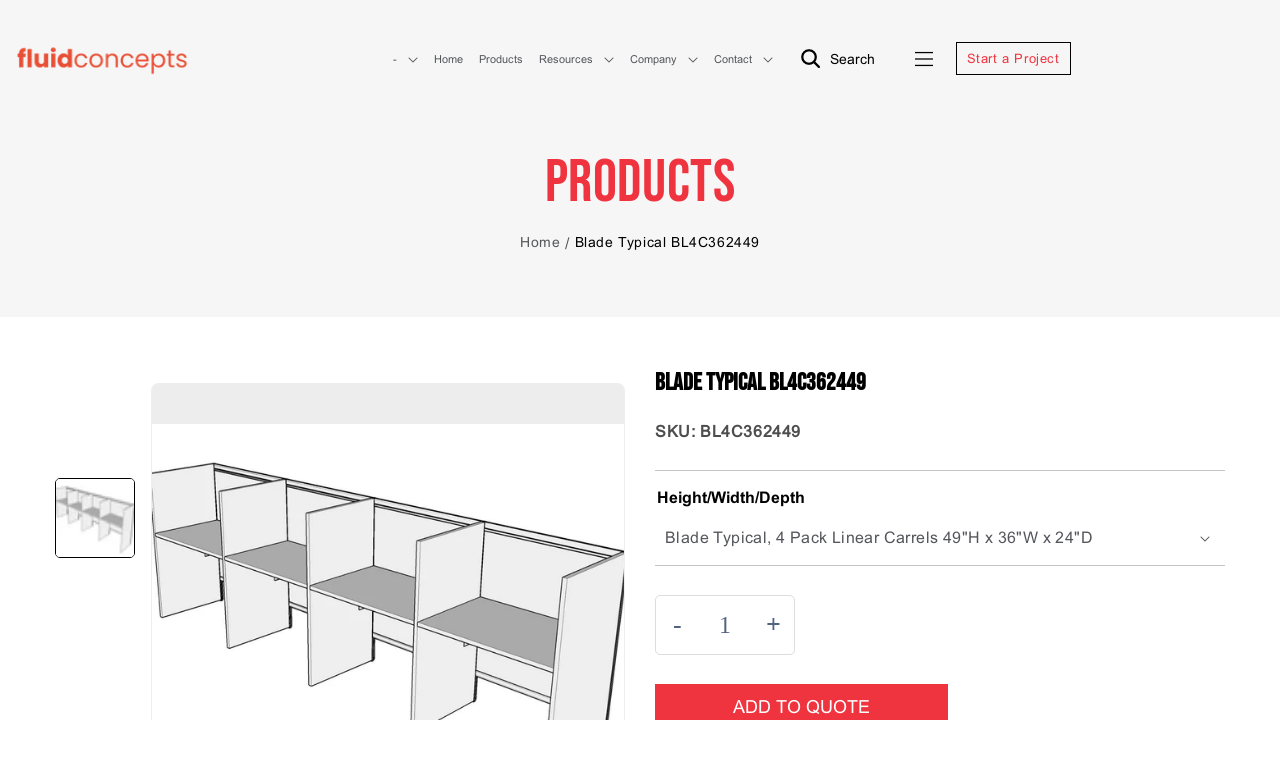

--- FILE ---
content_type: text/html; charset=utf-8
request_url: https://www.fluidconcepts.ca/products/bl-typ3
body_size: 40143
content:
<!doctype html>
<html class="no-js" lang="en">
  <head>
    <meta charset="utf-8">
    <meta http-equiv="X-UA-Compatible" content="IE=edge">
    <meta name="viewport" content="width=device-width,initial-scale=1">
    <meta name="google-site-verification" content="OYtGuhUg4rPY2M8KtcrzGLhG592-QMkBfg4nq8Ga_gE" />
    <meta name="theme-color" content="">
    <link rel="icon" type="image/x-icon" href="https://cdn.shopify.com/s/files/1/0388/6792/7172/files/apple-touch-icon.png">
    <link rel="canonical" href="https://www.fluidconcepts.ca/products/bl-typ3">
    <link rel="preconnect" href="https://cdn.shopify.com" crossorigin><link rel="preload" as="font" href="//www.fluidconcepts.ca/cdn/fonts/poppins/poppins_n4.0ba78fa5af9b0e1a374041b3ceaadf0a43b41362.woff2" type="font/woff2" crossorigin><link rel="preload" as="font" href="//www.fluidconcepts.ca/cdn/fonts/poppins/poppins_n4.0ba78fa5af9b0e1a374041b3ceaadf0a43b41362.woff2" type="font/woff2" crossorigin><link rel="icon" type="image/png" href="//www.fluidconcepts.ca/cdn/shop/files/fluid_new_favicon_32x32.png?v=1735059590"><link rel="preconnect" href="https://fonts.shopifycdn.com" crossorigin><script src="https://kit.fontawesome.com/4fa83dc4e0.js" crossorigin="anonymous"></script>
    <title>
      Blade Typical BL4C362449
 &ndash; fluidconcepts</title>

    
      <meta name="description" content="Q20220321-19803-FCIQ10425-fluidconcepts_Typical_BL4C362449-2023 For additional information on specification please refer to the Price and Product Guide.  3D Visualization Please click model below to view model and experience in 3D Space (view, rotate, spin, etc.)">
    

    

<meta property="og:site_name" content="fluidconcepts">
<meta property="og:url" content="https://www.fluidconcepts.ca/products/bl-typ3">
<meta property="og:title" content="Blade Typical BL4C362449">
<meta property="og:type" content="product">
<meta property="og:description" content="Q20220321-19803-FCIQ10425-fluidconcepts_Typical_BL4C362449-2023 For additional information on specification please refer to the Price and Product Guide.  3D Visualization Please click model below to view model and experience in 3D Space (view, rotate, spin, etc.)"><meta property="og:image" content="http://www.fluidconcepts.ca/cdn/shop/products/BL4C362449_b541ddc9-447d-4479-90ad-11146a998eca.jpg?v=1750084172">
  <meta property="og:image:secure_url" content="https://www.fluidconcepts.ca/cdn/shop/products/BL4C362449_b541ddc9-447d-4479-90ad-11146a998eca.jpg?v=1750084172">
  <meta property="og:image:width" content="1948">
  <meta property="og:image:height" content="1619"><meta property="og:price:amount" content="0.00">
  <meta property="og:price:currency" content="USD"><meta name="twitter:site" content="@fluidgroup"><meta name="twitter:card" content="summary_large_image">
<meta name="twitter:title" content="Blade Typical BL4C362449">
<meta name="twitter:description" content="Q20220321-19803-FCIQ10425-fluidconcepts_Typical_BL4C362449-2023 For additional information on specification please refer to the Price and Product Guide.  3D Visualization Please click model below to view model and experience in 3D Space (view, rotate, spin, etc.)">


    <script src="//www.fluidconcepts.ca/cdn/shop/t/13/assets/global.js?v=100520486999694841911659501580" defer="defer"></script>
    <script>window.performance && window.performance.mark && window.performance.mark('shopify.content_for_header.start');</script><meta name="facebook-domain-verification" content="c4kpvn62u7y532zh4cbe08mw9lyesq">
<meta id="shopify-digital-wallet" name="shopify-digital-wallet" content="/38867927172/digital_wallets/dialog">
<link rel="alternate" type="application/json+oembed" href="https://www.fluidconcepts.ca/products/bl-typ3.oembed">
<script async="async" src="/checkouts/internal/preloads.js?locale=en-US"></script>
<script id="shopify-features" type="application/json">{"accessToken":"cb461f1cc69fd020b19ee4c672f15785","betas":["rich-media-storefront-analytics"],"domain":"www.fluidconcepts.ca","predictiveSearch":true,"shopId":38867927172,"locale":"en"}</script>
<script>var Shopify = Shopify || {};
Shopify.shop = "fluidcon-store.myshopify.com";
Shopify.locale = "en";
Shopify.currency = {"active":"USD","rate":"1.0"};
Shopify.country = "US";
Shopify.theme = {"name":"Fluid\u003c\u003eOperatio Dev Theme","id":125997514884,"schema_name":"Dawn","schema_version":"2.4.0","theme_store_id":null,"role":"main"};
Shopify.theme.handle = "null";
Shopify.theme.style = {"id":null,"handle":null};
Shopify.cdnHost = "www.fluidconcepts.ca/cdn";
Shopify.routes = Shopify.routes || {};
Shopify.routes.root = "/";</script>
<script type="module">!function(o){(o.Shopify=o.Shopify||{}).modules=!0}(window);</script>
<script>!function(o){function n(){var o=[];function n(){o.push(Array.prototype.slice.apply(arguments))}return n.q=o,n}var t=o.Shopify=o.Shopify||{};t.loadFeatures=n(),t.autoloadFeatures=n()}(window);</script>
<script id="shop-js-analytics" type="application/json">{"pageType":"product"}</script>
<script defer="defer" async type="module" src="//www.fluidconcepts.ca/cdn/shopifycloud/shop-js/modules/v2/client.init-shop-cart-sync_IZsNAliE.en.esm.js"></script>
<script defer="defer" async type="module" src="//www.fluidconcepts.ca/cdn/shopifycloud/shop-js/modules/v2/chunk.common_0OUaOowp.esm.js"></script>
<script type="module">
  await import("//www.fluidconcepts.ca/cdn/shopifycloud/shop-js/modules/v2/client.init-shop-cart-sync_IZsNAliE.en.esm.js");
await import("//www.fluidconcepts.ca/cdn/shopifycloud/shop-js/modules/v2/chunk.common_0OUaOowp.esm.js");

  window.Shopify.SignInWithShop?.initShopCartSync?.({"fedCMEnabled":true,"windoidEnabled":true});

</script>
<script>(function() {
  var isLoaded = false;
  function asyncLoad() {
    if (isLoaded) return;
    isLoaded = true;
    var urls = ["https:\/\/sl.storeify.app\/js\/frontend\/scripttag.js?shop=fluidcon-store.myshopify.com","https:\/\/cdn.shopify.com\/s\/files\/1\/0388\/6792\/7172\/t\/6\/assets\/globorequestforquote_init.min.js?shop=fluidcon-store.myshopify.com"];
    for (var i = 0; i < urls.length; i++) {
      var s = document.createElement('script');
      s.type = 'text/javascript';
      s.async = true;
      s.src = urls[i];
      var x = document.getElementsByTagName('script')[0];
      x.parentNode.insertBefore(s, x);
    }
  };
  if(window.attachEvent) {
    window.attachEvent('onload', asyncLoad);
  } else {
    window.addEventListener('load', asyncLoad, false);
  }
})();</script>
<script id="__st">var __st={"a":38867927172,"offset":-18000,"reqid":"33179170-8c0e-4660-b4f0-ebdc698a982a-1768503914","pageurl":"www.fluidconcepts.ca\/products\/bl-typ3","u":"37eccd0e802c","p":"product","rtyp":"product","rid":6800108421252};</script>
<script>window.ShopifyPaypalV4VisibilityTracking = true;</script>
<script id="captcha-bootstrap">!function(){'use strict';const t='contact',e='account',n='new_comment',o=[[t,t],['blogs',n],['comments',n],[t,'customer']],c=[[e,'customer_login'],[e,'guest_login'],[e,'recover_customer_password'],[e,'create_customer']],r=t=>t.map((([t,e])=>`form[action*='/${t}']:not([data-nocaptcha='true']) input[name='form_type'][value='${e}']`)).join(','),a=t=>()=>t?[...document.querySelectorAll(t)].map((t=>t.form)):[];function s(){const t=[...o],e=r(t);return a(e)}const i='password',u='form_key',d=['recaptcha-v3-token','g-recaptcha-response','h-captcha-response',i],f=()=>{try{return window.sessionStorage}catch{return}},m='__shopify_v',_=t=>t.elements[u];function p(t,e,n=!1){try{const o=window.sessionStorage,c=JSON.parse(o.getItem(e)),{data:r}=function(t){const{data:e,action:n}=t;return t[m]||n?{data:e,action:n}:{data:t,action:n}}(c);for(const[e,n]of Object.entries(r))t.elements[e]&&(t.elements[e].value=n);n&&o.removeItem(e)}catch(o){console.error('form repopulation failed',{error:o})}}const l='form_type',E='cptcha';function T(t){t.dataset[E]=!0}const w=window,h=w.document,L='Shopify',v='ce_forms',y='captcha';let A=!1;((t,e)=>{const n=(g='f06e6c50-85a8-45c8-87d0-21a2b65856fe',I='https://cdn.shopify.com/shopifycloud/storefront-forms-hcaptcha/ce_storefront_forms_captcha_hcaptcha.v1.5.2.iife.js',D={infoText:'Protected by hCaptcha',privacyText:'Privacy',termsText:'Terms'},(t,e,n)=>{const o=w[L][v],c=o.bindForm;if(c)return c(t,g,e,D).then(n);var r;o.q.push([[t,g,e,D],n]),r=I,A||(h.body.append(Object.assign(h.createElement('script'),{id:'captcha-provider',async:!0,src:r})),A=!0)});var g,I,D;w[L]=w[L]||{},w[L][v]=w[L][v]||{},w[L][v].q=[],w[L][y]=w[L][y]||{},w[L][y].protect=function(t,e){n(t,void 0,e),T(t)},Object.freeze(w[L][y]),function(t,e,n,w,h,L){const[v,y,A,g]=function(t,e,n){const i=e?o:[],u=t?c:[],d=[...i,...u],f=r(d),m=r(i),_=r(d.filter((([t,e])=>n.includes(e))));return[a(f),a(m),a(_),s()]}(w,h,L),I=t=>{const e=t.target;return e instanceof HTMLFormElement?e:e&&e.form},D=t=>v().includes(t);t.addEventListener('submit',(t=>{const e=I(t);if(!e)return;const n=D(e)&&!e.dataset.hcaptchaBound&&!e.dataset.recaptchaBound,o=_(e),c=g().includes(e)&&(!o||!o.value);(n||c)&&t.preventDefault(),c&&!n&&(function(t){try{if(!f())return;!function(t){const e=f();if(!e)return;const n=_(t);if(!n)return;const o=n.value;o&&e.removeItem(o)}(t);const e=Array.from(Array(32),(()=>Math.random().toString(36)[2])).join('');!function(t,e){_(t)||t.append(Object.assign(document.createElement('input'),{type:'hidden',name:u})),t.elements[u].value=e}(t,e),function(t,e){const n=f();if(!n)return;const o=[...t.querySelectorAll(`input[type='${i}']`)].map((({name:t})=>t)),c=[...d,...o],r={};for(const[a,s]of new FormData(t).entries())c.includes(a)||(r[a]=s);n.setItem(e,JSON.stringify({[m]:1,action:t.action,data:r}))}(t,e)}catch(e){console.error('failed to persist form',e)}}(e),e.submit())}));const S=(t,e)=>{t&&!t.dataset[E]&&(n(t,e.some((e=>e===t))),T(t))};for(const o of['focusin','change'])t.addEventListener(o,(t=>{const e=I(t);D(e)&&S(e,y())}));const B=e.get('form_key'),M=e.get(l),P=B&&M;t.addEventListener('DOMContentLoaded',(()=>{const t=y();if(P)for(const e of t)e.elements[l].value===M&&p(e,B);[...new Set([...A(),...v().filter((t=>'true'===t.dataset.shopifyCaptcha))])].forEach((e=>S(e,t)))}))}(h,new URLSearchParams(w.location.search),n,t,e,['guest_login'])})(!0,!0)}();</script>
<script integrity="sha256-4kQ18oKyAcykRKYeNunJcIwy7WH5gtpwJnB7kiuLZ1E=" data-source-attribution="shopify.loadfeatures" defer="defer" src="//www.fluidconcepts.ca/cdn/shopifycloud/storefront/assets/storefront/load_feature-a0a9edcb.js" crossorigin="anonymous"></script>
<script data-source-attribution="shopify.dynamic_checkout.dynamic.init">var Shopify=Shopify||{};Shopify.PaymentButton=Shopify.PaymentButton||{isStorefrontPortableWallets:!0,init:function(){window.Shopify.PaymentButton.init=function(){};var t=document.createElement("script");t.src="https://www.fluidconcepts.ca/cdn/shopifycloud/portable-wallets/latest/portable-wallets.en.js",t.type="module",document.head.appendChild(t)}};
</script>
<script data-source-attribution="shopify.dynamic_checkout.buyer_consent">
  function portableWalletsHideBuyerConsent(e){var t=document.getElementById("shopify-buyer-consent"),n=document.getElementById("shopify-subscription-policy-button");t&&n&&(t.classList.add("hidden"),t.setAttribute("aria-hidden","true"),n.removeEventListener("click",e))}function portableWalletsShowBuyerConsent(e){var t=document.getElementById("shopify-buyer-consent"),n=document.getElementById("shopify-subscription-policy-button");t&&n&&(t.classList.remove("hidden"),t.removeAttribute("aria-hidden"),n.addEventListener("click",e))}window.Shopify?.PaymentButton&&(window.Shopify.PaymentButton.hideBuyerConsent=portableWalletsHideBuyerConsent,window.Shopify.PaymentButton.showBuyerConsent=portableWalletsShowBuyerConsent);
</script>
<script data-source-attribution="shopify.dynamic_checkout.cart.bootstrap">document.addEventListener("DOMContentLoaded",(function(){function t(){return document.querySelector("shopify-accelerated-checkout-cart, shopify-accelerated-checkout")}if(t())Shopify.PaymentButton.init();else{new MutationObserver((function(e,n){t()&&(Shopify.PaymentButton.init(),n.disconnect())})).observe(document.body,{childList:!0,subtree:!0})}}));
</script>
<script id="sections-script" data-sections="main-product,header" defer="defer" src="//www.fluidconcepts.ca/cdn/shop/t/13/compiled_assets/scripts.js?6519"></script>
<script>window.performance && window.performance.mark && window.performance.mark('shopify.content_for_header.end');</script>


    <style data-shopify>
      @font-face {
  font-family: Poppins;
  font-weight: 400;
  font-style: normal;
  font-display: swap;
  src: url("//www.fluidconcepts.ca/cdn/fonts/poppins/poppins_n4.0ba78fa5af9b0e1a374041b3ceaadf0a43b41362.woff2") format("woff2"),
       url("//www.fluidconcepts.ca/cdn/fonts/poppins/poppins_n4.214741a72ff2596839fc9760ee7a770386cf16ca.woff") format("woff");
}

      @font-face {
  font-family: Poppins;
  font-weight: 700;
  font-style: normal;
  font-display: swap;
  src: url("//www.fluidconcepts.ca/cdn/fonts/poppins/poppins_n7.56758dcf284489feb014a026f3727f2f20a54626.woff2") format("woff2"),
       url("//www.fluidconcepts.ca/cdn/fonts/poppins/poppins_n7.f34f55d9b3d3205d2cd6f64955ff4b36f0cfd8da.woff") format("woff");
}

      @font-face {
  font-family: Poppins;
  font-weight: 400;
  font-style: italic;
  font-display: swap;
  src: url("//www.fluidconcepts.ca/cdn/fonts/poppins/poppins_i4.846ad1e22474f856bd6b81ba4585a60799a9f5d2.woff2") format("woff2"),
       url("//www.fluidconcepts.ca/cdn/fonts/poppins/poppins_i4.56b43284e8b52fc64c1fd271f289a39e8477e9ec.woff") format("woff");
}

      @font-face {
  font-family: Poppins;
  font-weight: 700;
  font-style: italic;
  font-display: swap;
  src: url("//www.fluidconcepts.ca/cdn/fonts/poppins/poppins_i7.42fd71da11e9d101e1e6c7932199f925f9eea42d.woff2") format("woff2"),
       url("//www.fluidconcepts.ca/cdn/fonts/poppins/poppins_i7.ec8499dbd7616004e21155106d13837fff4cf556.woff") format("woff");
}

      @font-face {
  font-family: Poppins;
  font-weight: 400;
  font-style: normal;
  font-display: swap;
  src: url("//www.fluidconcepts.ca/cdn/fonts/poppins/poppins_n4.0ba78fa5af9b0e1a374041b3ceaadf0a43b41362.woff2") format("woff2"),
       url("//www.fluidconcepts.ca/cdn/fonts/poppins/poppins_n4.214741a72ff2596839fc9760ee7a770386cf16ca.woff") format("woff");
}


      :root {
        --font-body-family: Poppins, sans-serif;
        --font-body-style: normal;
        --font-body-weight: 400;

        --font-heading-family: Poppins, sans-serif;
        --font-heading-style: normal;
        --font-heading-weight: 400;

        --font-body-scale: 1.0;
        --font-heading-scale: 1.0;

        --color-base-text: 18, 18, 18;
        --color-base-background-1: 255, 255, 255;
        --color-base-background-2: 243, 243, 243;
        --color-base-solid-button-labels: 255, 255, 255;
        --color-base-outline-button-labels: 18, 18, 18;
        --color-base-accent-1: 18, 18, 18;
        --color-base-accent-2: 51, 79, 180;
        --payment-terms-background-color: #FFFFFF;

        --gradient-base-background-1: #FFFFFF;
        --gradient-base-background-2: #F3F3F3;
        --gradient-base-accent-1: #121212;
        --gradient-base-accent-2: #334FB4;

        --page-width: 160rem;
        --page-width-margin: 2rem;
      }

      *,
      *::before,
      *::after {
        box-sizing: inherit;
      }

      html {
        box-sizing: border-box;
        font-size: calc(var(--font-body-scale) * 62.5%);
        height: 100%;
      }

      body {
        display: grid;
        grid-template-rows: auto auto 1fr auto;
        grid-template-columns: 100%;
        min-height: 100%;
        margin: 0;
        font-size: 1.5rem;
        letter-spacing: 0.06rem;
        line-height: calc(1 + 0.8 / var(--font-body-scale));
        font-family: var(--font-body-family);
        font-style: var(--font-body-style);
        font-weight: var(--font-body-weight);
      }

      @media screen and (min-width: 750px) {
        body {
          font-size: 1.6rem;
        }
      }
    </style>
<!--     <link rel="preconnect" href="https://fonts.googleapis.com">
    <link rel="preconnect" href="https://fonts.gstatic.com" crossorigin>
    <link href="https://fonts.googleapis.com/css2?family=Bebas+Neue&display=swap" rel="stylesheet"> -->
    <link href="//www.fluidconcepts.ca/cdn/shop/t/13/assets/base.css?v=177500306435317957151661916419" rel="stylesheet" type="text/css" media="all" />
    <link rel="stylesheet" type="text/css" href="//cdn.jsdelivr.net/npm/slick-carousel@1.8.1/slick/slick.css"/>
    <link rel="stylesheet" type="text/css" href="//cdnjs.cloudflare.com/ajax/libs/slick-carousel/1.8.1/slick-theme.css"/>
<!--     <link rel="stylesheet" type="text/css" href="https://owlcarousel2.github.io/OwlCarousel2/assets/owlcarousel/assets/owl.carousel.min.css" /> -->
    <link href="//www.fluidconcepts.ca/cdn/shop/t/13/assets/custom.css?v=61937242993648733131657911530" rel="stylesheet" type="text/css" media="all" />
<link rel="stylesheet" href="//www.fluidconcepts.ca/cdn/shop/t/13/assets/component-predictive-search.css?v=10425135875555615991655801367" media="print" onload="this.media='all'"><script>document.documentElement.className = document.documentElement.className.replace('no-js', 'js');</script>
  	<script type="text/javascript" src="//www.fluidconcepts.ca/cdn/shop/t/13/assets/globorequestforquote_params.min.js?v=143683590557401647841655801383" ></script>
<script type="text/javascript">
    var GRFQConfigs = GRFQConfigs || {};
    GRFQConfigs.customer = {
        'id': '',
        'email': '',
        'name': ''
    };
    GRFQConfigs.pageempty = "Your quote is currently empty."
    GRFQConfigs.product = {"id":6800108421252,"title":"Blade Typical BL4C362449","handle":"bl-typ3","description":"\u003cp\u003eQ20220321-19803-FCIQ10425-fluidconcepts_Typical_BL4C362449-2023\u003c\/p\u003e\n\u003cp\u003eFor additional information on specification please refer to the Price and Product Guide. \u003c\/p\u003e\n\u003ch2\u003e\u003cstrong\u003e3D Visualization\u003c\/strong\u003e\u003c\/h2\u003e\n\u003cp\u003e\u003cstrong\u003ePlease click model below to view model and experience in 3D Space (view, rotate, spin, etc.)\u003c\/strong\u003e\u003c\/p\u003e\n\u003ciframe height=\"326\" width=\"580\" src=\"https:\/\/3dwarehouse.sketchup.com\/embed\/56e4201a-e62e-412d-b692-9879e21b8a67\" allowfullscreen=\"\" marginwidth=\"0\" marginheight=\"0\" scrolling=\"no\" frameborder=\"0\"\u003e\u003c\/iframe\u003e","published_at":"2022-04-19T09:11:48-04:00","created_at":"2022-04-19T09:11:48-04:00","vendor":"Blade","type":"","tags":["Blade Typicals","Typicals"],"price":0,"price_min":0,"price_max":0,"available":true,"price_varies":false,"compare_at_price":null,"compare_at_price_min":0,"compare_at_price_max":0,"compare_at_price_varies":false,"variants":[{"id":40354204614788,"title":"Blade Typical, 4 Pack Linear Carrels 49\"H x 36\"W x 24\"D","option1":"Blade Typical, 4 Pack Linear Carrels 49\"H x 36\"W x 24\"D","option2":null,"option3":null,"sku":"BL4C362449","requires_shipping":true,"taxable":true,"featured_image":{"id":30273127710852,"product_id":6800108421252,"position":1,"created_at":"2022-04-19T09:17:28-04:00","updated_at":"2025-06-16T10:29:32-04:00","alt":null,"width":1948,"height":1619,"src":"\/\/www.fluidconcepts.ca\/cdn\/shop\/products\/BL4C362449_b541ddc9-447d-4479-90ad-11146a998eca.jpg?v=1750084172","variant_ids":[40354204614788]},"available":true,"name":"Blade Typical BL4C362449 - Blade Typical, 4 Pack Linear Carrels 49\"H x 36\"W x 24\"D","public_title":"Blade Typical, 4 Pack Linear Carrels 49\"H x 36\"W x 24\"D","options":["Blade Typical, 4 Pack Linear Carrels 49\"H x 36\"W x 24\"D"],"price":0,"weight":0,"compare_at_price":null,"inventory_management":"shopify","barcode":null,"featured_media":{"alt":null,"id":22540498337924,"position":1,"preview_image":{"aspect_ratio":1.203,"height":1619,"width":1948,"src":"\/\/www.fluidconcepts.ca\/cdn\/shop\/products\/BL4C362449_b541ddc9-447d-4479-90ad-11146a998eca.jpg?v=1750084172"}},"requires_selling_plan":false,"selling_plan_allocations":[]}],"images":["\/\/www.fluidconcepts.ca\/cdn\/shop\/products\/BL4C362449_b541ddc9-447d-4479-90ad-11146a998eca.jpg?v=1750084172"],"featured_image":"\/\/www.fluidconcepts.ca\/cdn\/shop\/products\/BL4C362449_b541ddc9-447d-4479-90ad-11146a998eca.jpg?v=1750084172","options":["Height\/Width\/Depth"],"media":[{"alt":null,"id":22540498337924,"position":1,"preview_image":{"aspect_ratio":1.203,"height":1619,"width":1948,"src":"\/\/www.fluidconcepts.ca\/cdn\/shop\/products\/BL4C362449_b541ddc9-447d-4479-90ad-11146a998eca.jpg?v=1750084172"},"aspect_ratio":1.203,"height":1619,"media_type":"image","src":"\/\/www.fluidconcepts.ca\/cdn\/shop\/products\/BL4C362449_b541ddc9-447d-4479-90ad-11146a998eca.jpg?v=1750084172","width":1948}],"requires_selling_plan":false,"selling_plan_groups":[],"content":"\u003cp\u003eQ20220321-19803-FCIQ10425-fluidconcepts_Typical_BL4C362449-2023\u003c\/p\u003e\n\u003cp\u003eFor additional information on specification please refer to the Price and Product Guide. \u003c\/p\u003e\n\u003ch2\u003e\u003cstrong\u003e3D Visualization\u003c\/strong\u003e\u003c\/h2\u003e\n\u003cp\u003e\u003cstrong\u003ePlease click model below to view model and experience in 3D Space (view, rotate, spin, etc.)\u003c\/strong\u003e\u003c\/p\u003e\n\u003ciframe height=\"326\" width=\"580\" src=\"https:\/\/3dwarehouse.sketchup.com\/embed\/56e4201a-e62e-412d-b692-9879e21b8a67\" allowfullscreen=\"\" marginwidth=\"0\" marginheight=\"0\" scrolling=\"no\" frameborder=\"0\"\u003e\u003c\/iframe\u003e"};
            GRFQConfigs.product.selected_or_first_available_variant = {"id":40354204614788,"title":"Blade Typical, 4 Pack Linear Carrels 49\"H x 36\"W x 24\"D","option1":"Blade Typical, 4 Pack Linear Carrels 49\"H x 36\"W x 24\"D","option2":null,"option3":null,"sku":"BL4C362449","requires_shipping":true,"taxable":true,"featured_image":{"id":30273127710852,"product_id":6800108421252,"position":1,"created_at":"2022-04-19T09:17:28-04:00","updated_at":"2025-06-16T10:29:32-04:00","alt":null,"width":1948,"height":1619,"src":"\/\/www.fluidconcepts.ca\/cdn\/shop\/products\/BL4C362449_b541ddc9-447d-4479-90ad-11146a998eca.jpg?v=1750084172","variant_ids":[40354204614788]},"available":true,"name":"Blade Typical BL4C362449 - Blade Typical, 4 Pack Linear Carrels 49\"H x 36\"W x 24\"D","public_title":"Blade Typical, 4 Pack Linear Carrels 49\"H x 36\"W x 24\"D","options":["Blade Typical, 4 Pack Linear Carrels 49\"H x 36\"W x 24\"D"],"price":0,"weight":0,"compare_at_price":null,"inventory_management":"shopify","barcode":null,"featured_media":{"alt":null,"id":22540498337924,"position":1,"preview_image":{"aspect_ratio":1.203,"height":1619,"width":1948,"src":"\/\/www.fluidconcepts.ca\/cdn\/shop\/products\/BL4C362449_b541ddc9-447d-4479-90ad-11146a998eca.jpg?v=1750084172"}},"requires_selling_plan":false,"selling_plan_allocations":[]};            GRFQConfigs.cartItems = [];
        if(typeof GRFQConfigs.lang_translations.find(x => x.code == Shopify.locale) != "undefined"){
        GRFQConfigs.translations = GRFQConfigs.lang_translations.find(x => x.code == Shopify.locale);
    }else{
        GRFQConfigs.translations = GRFQConfigs.translation_default;
    }
</script>
<script type="text/javascript" src="//www.fluidconcepts.ca/cdn/shop/t/13/assets/globorequestforquote.min.js?v=125608939544918427051655801380" defer="defer"></script>
    <script> 
        if(typeof GRFQConfigs.product['collection'] === 'undefined') 
            GRFQConfigs.product['collection'] = []; 
        GRFQConfigs.product['collection'].push('267608785028'); 
    </script> 
    <script> 
        if(typeof GRFQConfigs.product['collection'] === 'undefined') 
            GRFQConfigs.product['collection'] = []; 
        GRFQConfigs.product['collection'].push('271536947332'); 
    </script> 
    <script> 
        if(typeof GRFQConfigs.product['collection'] === 'undefined') 
            GRFQConfigs.product['collection'] = []; 
        GRFQConfigs.product['collection'].push('272673603716'); 
    </script> 

<link href="//www.fluidconcepts.ca/cdn/shop/t/13/assets/globorequestforquote.css?v=117174683619729024761655801379" rel="stylesheet" type="text/css" media="all" /><div id="grfq-styles"></div>
<style>
    .rfq-btn{
        background: {&quot;hex&quot;:&quot;transparent&quot;};
        color: {&quot;hex&quot;:&quot;transparent&quot;};
        font-size: px;
    }
    :root{
            }
</style>
   <script>
  window.forceProductFormSelector = ".qty-btn-wrap"
</script>

    <!--begin-boost-pfs-filter-css-->
    <link rel="preload stylesheet" href="//www.fluidconcepts.ca/cdn/shop/t/13/assets/boost-pfs-instant-search.css?6519" as="style"><link href="//www.fluidconcepts.ca/cdn/shop/t/13/assets/boost-pfs-custom.css?v=4336009578689262621655801433" rel="stylesheet" type="text/css" media="all" />

    <!--end-boost-pfs-filter-css-->


<script src="//maps.googleapis.com/maps/api/js?libraries=places&key=AIzaSyAZfAeEWoCrOJTbtUlMeMsHTb0oH22IkpY" type="text/javascript"></script>
            <script> var geoson_url = "//www.fluidconcepts.ca/cdn/shop/t/13/assets/storeifyapps-geojson.js?v=79244519862802434191655801399"; </script>
            <link href="//www.fluidconcepts.ca/cdn/shop/t/13/assets/storeifyapps-storelocator.css?v=43085457795060405421655801399" rel="stylesheet" type="text/css" media="all" />























<div class="evm-wiser-popup-mainsection"></div>	<link href="//www.fluidconcepts.ca/cdn/shop/t/13/assets/zify-products-slider.css?6519" rel="stylesheet" type="text/css" media="all" />
<script type="text/javascript"> var zify_product_json = "//www.fluidconcepts.ca/cdn/shop/t/13/assets/zify-products-slider.json?6519";</script>
<script src="//www.fluidconcepts.ca/cdn/shop/t/13/assets/zify_products_slider.js?v=96615246600294072881655801403" type="text/javascript"></script>
<script type="text/javascript">jQuery(document).ready(function(){Shopify.Products.recordRecentlyViewed( );});</script>
<!--DOOFINDER-SHOPIFY-->
        
        <!--/DOOFINDER-SHOPIFY-->
  
  <!-- Global site tag (gtag.js) - Google Analytics -->
<script async src="https://www.googletagmanager.com/gtag/js?id=UA-118584214-1"></script>
<script>
  window.dataLayer = window.dataLayer || [];
  function gtag(){dataLayer.push(arguments);}
  gtag('js', new Date());

  gtag('config', 'UA-118584214-1');
</script>
    <!-- Google Tag Manager -->
<script>(function(w,d,s,l,i){w[l]=w[l]||[];w[l].push({'gtm.start':
new Date().getTime(),event:'gtm.js'});var f=d.getElementsByTagName(s)[0],
j=d.createElement(s),dl=l!='dataLayer'?'&l='+l:'';j.async=true;j.src=
'https://www.googletagmanager.com/gtm.js?id='+i+dl;f.parentNode.insertBefore(j,f);
})(window,document,'script','dataLayer','GTM-5LZH2TV');</script>
<!-- End Google Tag Manager -->

 <script>
 let ps_apiURI = "https://swift-api.perfectapps.io/api";
 let ps_storeUrl = "https://swift.perfectapps.io";
 let ps_productId = "6800108421252";
 </script> 
  
  
 <!-- BEGIN app block: shopify://apps/hulk-form-builder/blocks/app-embed/b6b8dd14-356b-4725-a4ed-77232212b3c3 --><!-- BEGIN app snippet: hulkapps-formbuilder-theme-ext --><script type="text/javascript">
  
  if (typeof window.formbuilder_customer != "object") {
        window.formbuilder_customer = {}
  }

  window.hulkFormBuilder = {
    form_data: {},
    shop_data: {"shop_8qvaLtP0tgbWCskLIxV11g":{"shop_uuid":"8qvaLtP0tgbWCskLIxV11g","shop_timezone":"America\/Toronto","shop_id":65430,"shop_is_after_submit_enabled":true,"shop_shopify_plan":"basic","shop_shopify_domain":"fluidcon-store.myshopify.com","shop_remove_watermark":false,"shop_created_at":"2022-05-02T08:41:05.714-05:00","is_skip_metafield":false,"shop_deleted":false,"shop_disabled":false}},
    settings_data: {"shop_settings":{"shop_customise_msgs":[],"default_customise_msgs":{"is_required":"is required","thank_you":"Thank you! The form was submitted successfully.","processing":"Processing...","valid_data":"Please provide valid data","valid_email":"Provide valid email format","valid_tags":"HTML Tags are not allowed","valid_phone":"Provide valid phone number","valid_captcha":"Please provide valid captcha response","valid_url":"Provide valid URL","only_number_alloud":"Provide valid number in","number_less":"must be less than","number_more":"must be more than","image_must_less":"Image must be less than 20MB","image_number":"Images allowed","image_extension":"Invalid extension! Please provide image file","error_image_upload":"Error in image upload. Please try again.","error_file_upload":"Error in file upload. Please try again.","your_response":"Your response","error_form_submit":"Error occur.Please try again after sometime.","email_submitted":"Form with this email is already submitted","invalid_email_by_zerobounce":"The email address you entered appears to be invalid. Please check it and try again.","download_file":"Download file","card_details_invalid":"Your card details are invalid","card_details":"Card details","please_enter_card_details":"Please enter card details","card_number":"Card number","exp_mm":"Exp MM","exp_yy":"Exp YY","crd_cvc":"CVV","payment_value":"Payment amount","please_enter_payment_amount":"Please enter payment amount","address1":"Address line 1","address2":"Address line 2","city":"City","province":"Province","zipcode":"Zip code","country":"Country","blocked_domain":"This form does not accept addresses from","file_must_less":"File must be less than 20MB","file_extension":"Invalid extension! Please provide file","only_file_number_alloud":"files allowed","previous":"Previous","next":"Next","must_have_a_input":"Please enter at least one field.","please_enter_required_data":"Please enter required data","atleast_one_special_char":"Include at least one special character","atleast_one_lowercase_char":"Include at least one lowercase character","atleast_one_uppercase_char":"Include at least one uppercase character","atleast_one_number":"Include at least one number","must_have_8_chars":"Must have 8 characters long","be_between_8_and_12_chars":"Be between 8 and 12 characters long","please_select":"Please Select","phone_submitted":"Form with this phone number is already submitted","user_res_parse_error":"Error while submitting the form","valid_same_values":"values must be same","product_choice_clear_selection":"Clear Selection","picture_choice_clear_selection":"Clear Selection","remove_all_for_file_image_upload":"Remove All","invalid_file_type_for_image_upload":"You can't upload files of this type.","invalid_file_type_for_signature_upload":"You can't upload files of this type.","max_files_exceeded_for_file_upload":"You can not upload any more files.","max_files_exceeded_for_image_upload":"You can not upload any more files.","file_already_exist":"File already uploaded","max_limit_exceed":"You have added the maximum number of text fields.","cancel_upload_for_file_upload":"Cancel upload","cancel_upload_for_image_upload":"Cancel upload","cancel_upload_for_signature_upload":"Cancel upload"},"shop_blocked_domains":[]}},
    features_data: {"shop_plan_features":{"shop_plan_features":["unlimited-forms","full-design-customization","export-form-submissions","multiple-recipients-for-form-submissions","multiple-admin-notifications","enable-captcha","unlimited-file-uploads","save-submitted-form-data","set-auto-response-message","conditional-logic","form-banner","save-as-draft-facility","include-user-response-in-admin-email","disable-form-submission","file-upload"]}},
    shop: null,
    shop_id: null,
    plan_features: null,
    validateDoubleQuotes: false,
    assets: {
      extraFunctions: "https://cdn.shopify.com/extensions/019bb5ee-ec40-7527-955d-c1b8751eb060/form-builder-by-hulkapps-50/assets/extra-functions.js",
      extraStyles: "https://cdn.shopify.com/extensions/019bb5ee-ec40-7527-955d-c1b8751eb060/form-builder-by-hulkapps-50/assets/extra-styles.css",
      bootstrapStyles: "https://cdn.shopify.com/extensions/019bb5ee-ec40-7527-955d-c1b8751eb060/form-builder-by-hulkapps-50/assets/theme-app-extension-bootstrap.css"
    },
    translations: {
      htmlTagNotAllowed: "HTML Tags are not allowed",
      sqlQueryNotAllowed: "SQL Queries are not allowed",
      doubleQuoteNotAllowed: "Double quotes are not allowed",
      vorwerkHttpWwwNotAllowed: "The words \u0026#39;http\u0026#39; and \u0026#39;www\u0026#39; are not allowed. Please remove them and try again.",
      maxTextFieldsReached: "You have added the maximum number of text fields.",
      avoidNegativeWords: "Avoid negative words: Don\u0026#39;t use negative words in your contact message.",
      customDesignOnly: "This form is for custom designs requests. For general inquiries please contact our team at info@stagheaddesigns.com",
      zerobounceApiErrorMsg: "We couldn\u0026#39;t verify your email due to a technical issue. Please try again later.",
    }

  }

  

  window.FbThemeAppExtSettingsHash = {}
  
</script><!-- END app snippet --><!-- END app block --><script src="https://cdn.shopify.com/extensions/019bb5ee-ec40-7527-955d-c1b8751eb060/form-builder-by-hulkapps-50/assets/form-builder-script.js" type="text/javascript" defer="defer"></script>
<link href="https://monorail-edge.shopifysvc.com" rel="dns-prefetch">
<script>(function(){if ("sendBeacon" in navigator && "performance" in window) {try {var session_token_from_headers = performance.getEntriesByType('navigation')[0].serverTiming.find(x => x.name == '_s').description;} catch {var session_token_from_headers = undefined;}var session_cookie_matches = document.cookie.match(/_shopify_s=([^;]*)/);var session_token_from_cookie = session_cookie_matches && session_cookie_matches.length === 2 ? session_cookie_matches[1] : "";var session_token = session_token_from_headers || session_token_from_cookie || "";function handle_abandonment_event(e) {var entries = performance.getEntries().filter(function(entry) {return /monorail-edge.shopifysvc.com/.test(entry.name);});if (!window.abandonment_tracked && entries.length === 0) {window.abandonment_tracked = true;var currentMs = Date.now();var navigation_start = performance.timing.navigationStart;var payload = {shop_id: 38867927172,url: window.location.href,navigation_start,duration: currentMs - navigation_start,session_token,page_type: "product"};window.navigator.sendBeacon("https://monorail-edge.shopifysvc.com/v1/produce", JSON.stringify({schema_id: "online_store_buyer_site_abandonment/1.1",payload: payload,metadata: {event_created_at_ms: currentMs,event_sent_at_ms: currentMs}}));}}window.addEventListener('pagehide', handle_abandonment_event);}}());</script>
<script id="web-pixels-manager-setup">(function e(e,d,r,n,o){if(void 0===o&&(o={}),!Boolean(null===(a=null===(i=window.Shopify)||void 0===i?void 0:i.analytics)||void 0===a?void 0:a.replayQueue)){var i,a;window.Shopify=window.Shopify||{};var t=window.Shopify;t.analytics=t.analytics||{};var s=t.analytics;s.replayQueue=[],s.publish=function(e,d,r){return s.replayQueue.push([e,d,r]),!0};try{self.performance.mark("wpm:start")}catch(e){}var l=function(){var e={modern:/Edge?\/(1{2}[4-9]|1[2-9]\d|[2-9]\d{2}|\d{4,})\.\d+(\.\d+|)|Firefox\/(1{2}[4-9]|1[2-9]\d|[2-9]\d{2}|\d{4,})\.\d+(\.\d+|)|Chrom(ium|e)\/(9{2}|\d{3,})\.\d+(\.\d+|)|(Maci|X1{2}).+ Version\/(15\.\d+|(1[6-9]|[2-9]\d|\d{3,})\.\d+)([,.]\d+|)( \(\w+\)|)( Mobile\/\w+|) Safari\/|Chrome.+OPR\/(9{2}|\d{3,})\.\d+\.\d+|(CPU[ +]OS|iPhone[ +]OS|CPU[ +]iPhone|CPU IPhone OS|CPU iPad OS)[ +]+(15[._]\d+|(1[6-9]|[2-9]\d|\d{3,})[._]\d+)([._]\d+|)|Android:?[ /-](13[3-9]|1[4-9]\d|[2-9]\d{2}|\d{4,})(\.\d+|)(\.\d+|)|Android.+Firefox\/(13[5-9]|1[4-9]\d|[2-9]\d{2}|\d{4,})\.\d+(\.\d+|)|Android.+Chrom(ium|e)\/(13[3-9]|1[4-9]\d|[2-9]\d{2}|\d{4,})\.\d+(\.\d+|)|SamsungBrowser\/([2-9]\d|\d{3,})\.\d+/,legacy:/Edge?\/(1[6-9]|[2-9]\d|\d{3,})\.\d+(\.\d+|)|Firefox\/(5[4-9]|[6-9]\d|\d{3,})\.\d+(\.\d+|)|Chrom(ium|e)\/(5[1-9]|[6-9]\d|\d{3,})\.\d+(\.\d+|)([\d.]+$|.*Safari\/(?![\d.]+ Edge\/[\d.]+$))|(Maci|X1{2}).+ Version\/(10\.\d+|(1[1-9]|[2-9]\d|\d{3,})\.\d+)([,.]\d+|)( \(\w+\)|)( Mobile\/\w+|) Safari\/|Chrome.+OPR\/(3[89]|[4-9]\d|\d{3,})\.\d+\.\d+|(CPU[ +]OS|iPhone[ +]OS|CPU[ +]iPhone|CPU IPhone OS|CPU iPad OS)[ +]+(10[._]\d+|(1[1-9]|[2-9]\d|\d{3,})[._]\d+)([._]\d+|)|Android:?[ /-](13[3-9]|1[4-9]\d|[2-9]\d{2}|\d{4,})(\.\d+|)(\.\d+|)|Mobile Safari.+OPR\/([89]\d|\d{3,})\.\d+\.\d+|Android.+Firefox\/(13[5-9]|1[4-9]\d|[2-9]\d{2}|\d{4,})\.\d+(\.\d+|)|Android.+Chrom(ium|e)\/(13[3-9]|1[4-9]\d|[2-9]\d{2}|\d{4,})\.\d+(\.\d+|)|Android.+(UC? ?Browser|UCWEB|U3)[ /]?(15\.([5-9]|\d{2,})|(1[6-9]|[2-9]\d|\d{3,})\.\d+)\.\d+|SamsungBrowser\/(5\.\d+|([6-9]|\d{2,})\.\d+)|Android.+MQ{2}Browser\/(14(\.(9|\d{2,})|)|(1[5-9]|[2-9]\d|\d{3,})(\.\d+|))(\.\d+|)|K[Aa][Ii]OS\/(3\.\d+|([4-9]|\d{2,})\.\d+)(\.\d+|)/},d=e.modern,r=e.legacy,n=navigator.userAgent;return n.match(d)?"modern":n.match(r)?"legacy":"unknown"}(),u="modern"===l?"modern":"legacy",c=(null!=n?n:{modern:"",legacy:""})[u],f=function(e){return[e.baseUrl,"/wpm","/b",e.hashVersion,"modern"===e.buildTarget?"m":"l",".js"].join("")}({baseUrl:d,hashVersion:r,buildTarget:u}),m=function(e){var d=e.version,r=e.bundleTarget,n=e.surface,o=e.pageUrl,i=e.monorailEndpoint;return{emit:function(e){var a=e.status,t=e.errorMsg,s=(new Date).getTime(),l=JSON.stringify({metadata:{event_sent_at_ms:s},events:[{schema_id:"web_pixels_manager_load/3.1",payload:{version:d,bundle_target:r,page_url:o,status:a,surface:n,error_msg:t},metadata:{event_created_at_ms:s}}]});if(!i)return console&&console.warn&&console.warn("[Web Pixels Manager] No Monorail endpoint provided, skipping logging."),!1;try{return self.navigator.sendBeacon.bind(self.navigator)(i,l)}catch(e){}var u=new XMLHttpRequest;try{return u.open("POST",i,!0),u.setRequestHeader("Content-Type","text/plain"),u.send(l),!0}catch(e){return console&&console.warn&&console.warn("[Web Pixels Manager] Got an unhandled error while logging to Monorail."),!1}}}}({version:r,bundleTarget:l,surface:e.surface,pageUrl:self.location.href,monorailEndpoint:e.monorailEndpoint});try{o.browserTarget=l,function(e){var d=e.src,r=e.async,n=void 0===r||r,o=e.onload,i=e.onerror,a=e.sri,t=e.scriptDataAttributes,s=void 0===t?{}:t,l=document.createElement("script"),u=document.querySelector("head"),c=document.querySelector("body");if(l.async=n,l.src=d,a&&(l.integrity=a,l.crossOrigin="anonymous"),s)for(var f in s)if(Object.prototype.hasOwnProperty.call(s,f))try{l.dataset[f]=s[f]}catch(e){}if(o&&l.addEventListener("load",o),i&&l.addEventListener("error",i),u)u.appendChild(l);else{if(!c)throw new Error("Did not find a head or body element to append the script");c.appendChild(l)}}({src:f,async:!0,onload:function(){if(!function(){var e,d;return Boolean(null===(d=null===(e=window.Shopify)||void 0===e?void 0:e.analytics)||void 0===d?void 0:d.initialized)}()){var d=window.webPixelsManager.init(e)||void 0;if(d){var r=window.Shopify.analytics;r.replayQueue.forEach((function(e){var r=e[0],n=e[1],o=e[2];d.publishCustomEvent(r,n,o)})),r.replayQueue=[],r.publish=d.publishCustomEvent,r.visitor=d.visitor,r.initialized=!0}}},onerror:function(){return m.emit({status:"failed",errorMsg:"".concat(f," has failed to load")})},sri:function(e){var d=/^sha384-[A-Za-z0-9+/=]+$/;return"string"==typeof e&&d.test(e)}(c)?c:"",scriptDataAttributes:o}),m.emit({status:"loading"})}catch(e){m.emit({status:"failed",errorMsg:(null==e?void 0:e.message)||"Unknown error"})}}})({shopId: 38867927172,storefrontBaseUrl: "https://www.fluidconcepts.ca",extensionsBaseUrl: "https://extensions.shopifycdn.com/cdn/shopifycloud/web-pixels-manager",monorailEndpoint: "https://monorail-edge.shopifysvc.com/unstable/produce_batch",surface: "storefront-renderer",enabledBetaFlags: ["2dca8a86"],webPixelsConfigList: [{"id":"69238916","configuration":"{\"tagID\":\"2612417185320\"}","eventPayloadVersion":"v1","runtimeContext":"STRICT","scriptVersion":"18031546ee651571ed29edbe71a3550b","type":"APP","apiClientId":3009811,"privacyPurposes":["ANALYTICS","MARKETING","SALE_OF_DATA"],"dataSharingAdjustments":{"protectedCustomerApprovalScopes":["read_customer_address","read_customer_email","read_customer_name","read_customer_personal_data","read_customer_phone"]}},{"id":"shopify-app-pixel","configuration":"{}","eventPayloadVersion":"v1","runtimeContext":"STRICT","scriptVersion":"0450","apiClientId":"shopify-pixel","type":"APP","privacyPurposes":["ANALYTICS","MARKETING"]},{"id":"shopify-custom-pixel","eventPayloadVersion":"v1","runtimeContext":"LAX","scriptVersion":"0450","apiClientId":"shopify-pixel","type":"CUSTOM","privacyPurposes":["ANALYTICS","MARKETING"]}],isMerchantRequest: false,initData: {"shop":{"name":"fluidconcepts","paymentSettings":{"currencyCode":"USD"},"myshopifyDomain":"fluidcon-store.myshopify.com","countryCode":"CA","storefrontUrl":"https:\/\/www.fluidconcepts.ca"},"customer":null,"cart":null,"checkout":null,"productVariants":[{"price":{"amount":0.0,"currencyCode":"USD"},"product":{"title":"Blade Typical BL4C362449","vendor":"Blade","id":"6800108421252","untranslatedTitle":"Blade Typical BL4C362449","url":"\/products\/bl-typ3","type":""},"id":"40354204614788","image":{"src":"\/\/www.fluidconcepts.ca\/cdn\/shop\/products\/BL4C362449_b541ddc9-447d-4479-90ad-11146a998eca.jpg?v=1750084172"},"sku":"BL4C362449","title":"Blade Typical, 4 Pack Linear Carrels 49\"H x 36\"W x 24\"D","untranslatedTitle":"Blade Typical, 4 Pack Linear Carrels 49\"H x 36\"W x 24\"D"}],"purchasingCompany":null},},"https://www.fluidconcepts.ca/cdn","fcfee988w5aeb613cpc8e4bc33m6693e112",{"modern":"","legacy":""},{"shopId":"38867927172","storefrontBaseUrl":"https:\/\/www.fluidconcepts.ca","extensionBaseUrl":"https:\/\/extensions.shopifycdn.com\/cdn\/shopifycloud\/web-pixels-manager","surface":"storefront-renderer","enabledBetaFlags":"[\"2dca8a86\"]","isMerchantRequest":"false","hashVersion":"fcfee988w5aeb613cpc8e4bc33m6693e112","publish":"custom","events":"[[\"page_viewed\",{}],[\"product_viewed\",{\"productVariant\":{\"price\":{\"amount\":0.0,\"currencyCode\":\"USD\"},\"product\":{\"title\":\"Blade Typical BL4C362449\",\"vendor\":\"Blade\",\"id\":\"6800108421252\",\"untranslatedTitle\":\"Blade Typical BL4C362449\",\"url\":\"\/products\/bl-typ3\",\"type\":\"\"},\"id\":\"40354204614788\",\"image\":{\"src\":\"\/\/www.fluidconcepts.ca\/cdn\/shop\/products\/BL4C362449_b541ddc9-447d-4479-90ad-11146a998eca.jpg?v=1750084172\"},\"sku\":\"BL4C362449\",\"title\":\"Blade Typical, 4 Pack Linear Carrels 49\\\"H x 36\\\"W x 24\\\"D\",\"untranslatedTitle\":\"Blade Typical, 4 Pack Linear Carrels 49\\\"H x 36\\\"W x 24\\\"D\"}}]]"});</script><script>
  window.ShopifyAnalytics = window.ShopifyAnalytics || {};
  window.ShopifyAnalytics.meta = window.ShopifyAnalytics.meta || {};
  window.ShopifyAnalytics.meta.currency = 'USD';
  var meta = {"product":{"id":6800108421252,"gid":"gid:\/\/shopify\/Product\/6800108421252","vendor":"Blade","type":"","handle":"bl-typ3","variants":[{"id":40354204614788,"price":0,"name":"Blade Typical BL4C362449 - Blade Typical, 4 Pack Linear Carrels 49\"H x 36\"W x 24\"D","public_title":"Blade Typical, 4 Pack Linear Carrels 49\"H x 36\"W x 24\"D","sku":"BL4C362449"}],"remote":false},"page":{"pageType":"product","resourceType":"product","resourceId":6800108421252,"requestId":"33179170-8c0e-4660-b4f0-ebdc698a982a-1768503914"}};
  for (var attr in meta) {
    window.ShopifyAnalytics.meta[attr] = meta[attr];
  }
</script>
<script class="analytics">
  (function () {
    var customDocumentWrite = function(content) {
      var jquery = null;

      if (window.jQuery) {
        jquery = window.jQuery;
      } else if (window.Checkout && window.Checkout.$) {
        jquery = window.Checkout.$;
      }

      if (jquery) {
        jquery('body').append(content);
      }
    };

    var hasLoggedConversion = function(token) {
      if (token) {
        return document.cookie.indexOf('loggedConversion=' + token) !== -1;
      }
      return false;
    }

    var setCookieIfConversion = function(token) {
      if (token) {
        var twoMonthsFromNow = new Date(Date.now());
        twoMonthsFromNow.setMonth(twoMonthsFromNow.getMonth() + 2);

        document.cookie = 'loggedConversion=' + token + '; expires=' + twoMonthsFromNow;
      }
    }

    var trekkie = window.ShopifyAnalytics.lib = window.trekkie = window.trekkie || [];
    if (trekkie.integrations) {
      return;
    }
    trekkie.methods = [
      'identify',
      'page',
      'ready',
      'track',
      'trackForm',
      'trackLink'
    ];
    trekkie.factory = function(method) {
      return function() {
        var args = Array.prototype.slice.call(arguments);
        args.unshift(method);
        trekkie.push(args);
        return trekkie;
      };
    };
    for (var i = 0; i < trekkie.methods.length; i++) {
      var key = trekkie.methods[i];
      trekkie[key] = trekkie.factory(key);
    }
    trekkie.load = function(config) {
      trekkie.config = config || {};
      trekkie.config.initialDocumentCookie = document.cookie;
      var first = document.getElementsByTagName('script')[0];
      var script = document.createElement('script');
      script.type = 'text/javascript';
      script.onerror = function(e) {
        var scriptFallback = document.createElement('script');
        scriptFallback.type = 'text/javascript';
        scriptFallback.onerror = function(error) {
                var Monorail = {
      produce: function produce(monorailDomain, schemaId, payload) {
        var currentMs = new Date().getTime();
        var event = {
          schema_id: schemaId,
          payload: payload,
          metadata: {
            event_created_at_ms: currentMs,
            event_sent_at_ms: currentMs
          }
        };
        return Monorail.sendRequest("https://" + monorailDomain + "/v1/produce", JSON.stringify(event));
      },
      sendRequest: function sendRequest(endpointUrl, payload) {
        // Try the sendBeacon API
        if (window && window.navigator && typeof window.navigator.sendBeacon === 'function' && typeof window.Blob === 'function' && !Monorail.isIos12()) {
          var blobData = new window.Blob([payload], {
            type: 'text/plain'
          });

          if (window.navigator.sendBeacon(endpointUrl, blobData)) {
            return true;
          } // sendBeacon was not successful

        } // XHR beacon

        var xhr = new XMLHttpRequest();

        try {
          xhr.open('POST', endpointUrl);
          xhr.setRequestHeader('Content-Type', 'text/plain');
          xhr.send(payload);
        } catch (e) {
          console.log(e);
        }

        return false;
      },
      isIos12: function isIos12() {
        return window.navigator.userAgent.lastIndexOf('iPhone; CPU iPhone OS 12_') !== -1 || window.navigator.userAgent.lastIndexOf('iPad; CPU OS 12_') !== -1;
      }
    };
    Monorail.produce('monorail-edge.shopifysvc.com',
      'trekkie_storefront_load_errors/1.1',
      {shop_id: 38867927172,
      theme_id: 125997514884,
      app_name: "storefront",
      context_url: window.location.href,
      source_url: "//www.fluidconcepts.ca/cdn/s/trekkie.storefront.cd680fe47e6c39ca5d5df5f0a32d569bc48c0f27.min.js"});

        };
        scriptFallback.async = true;
        scriptFallback.src = '//www.fluidconcepts.ca/cdn/s/trekkie.storefront.cd680fe47e6c39ca5d5df5f0a32d569bc48c0f27.min.js';
        first.parentNode.insertBefore(scriptFallback, first);
      };
      script.async = true;
      script.src = '//www.fluidconcepts.ca/cdn/s/trekkie.storefront.cd680fe47e6c39ca5d5df5f0a32d569bc48c0f27.min.js';
      first.parentNode.insertBefore(script, first);
    };
    trekkie.load(
      {"Trekkie":{"appName":"storefront","development":false,"defaultAttributes":{"shopId":38867927172,"isMerchantRequest":null,"themeId":125997514884,"themeCityHash":"17375882610851661206","contentLanguage":"en","currency":"USD","eventMetadataId":"81919e0c-db58-4a00-abe3-b0bed3606d29"},"isServerSideCookieWritingEnabled":true,"monorailRegion":"shop_domain","enabledBetaFlags":["65f19447"]},"Session Attribution":{},"S2S":{"facebookCapiEnabled":false,"source":"trekkie-storefront-renderer","apiClientId":580111}}
    );

    var loaded = false;
    trekkie.ready(function() {
      if (loaded) return;
      loaded = true;

      window.ShopifyAnalytics.lib = window.trekkie;

      var originalDocumentWrite = document.write;
      document.write = customDocumentWrite;
      try { window.ShopifyAnalytics.merchantGoogleAnalytics.call(this); } catch(error) {};
      document.write = originalDocumentWrite;

      window.ShopifyAnalytics.lib.page(null,{"pageType":"product","resourceType":"product","resourceId":6800108421252,"requestId":"33179170-8c0e-4660-b4f0-ebdc698a982a-1768503914","shopifyEmitted":true});

      var match = window.location.pathname.match(/checkouts\/(.+)\/(thank_you|post_purchase)/)
      var token = match? match[1]: undefined;
      if (!hasLoggedConversion(token)) {
        setCookieIfConversion(token);
        window.ShopifyAnalytics.lib.track("Viewed Product",{"currency":"USD","variantId":40354204614788,"productId":6800108421252,"productGid":"gid:\/\/shopify\/Product\/6800108421252","name":"Blade Typical BL4C362449 - Blade Typical, 4 Pack Linear Carrels 49\"H x 36\"W x 24\"D","price":"0.00","sku":"BL4C362449","brand":"Blade","variant":"Blade Typical, 4 Pack Linear Carrels 49\"H x 36\"W x 24\"D","category":"","nonInteraction":true,"remote":false},undefined,undefined,{"shopifyEmitted":true});
      window.ShopifyAnalytics.lib.track("monorail:\/\/trekkie_storefront_viewed_product\/1.1",{"currency":"USD","variantId":40354204614788,"productId":6800108421252,"productGid":"gid:\/\/shopify\/Product\/6800108421252","name":"Blade Typical BL4C362449 - Blade Typical, 4 Pack Linear Carrels 49\"H x 36\"W x 24\"D","price":"0.00","sku":"BL4C362449","brand":"Blade","variant":"Blade Typical, 4 Pack Linear Carrels 49\"H x 36\"W x 24\"D","category":"","nonInteraction":true,"remote":false,"referer":"https:\/\/www.fluidconcepts.ca\/products\/bl-typ3"});
      }
    });


        var eventsListenerScript = document.createElement('script');
        eventsListenerScript.async = true;
        eventsListenerScript.src = "//www.fluidconcepts.ca/cdn/shopifycloud/storefront/assets/shop_events_listener-3da45d37.js";
        document.getElementsByTagName('head')[0].appendChild(eventsListenerScript);

})();</script>
<script
  defer
  src="https://www.fluidconcepts.ca/cdn/shopifycloud/perf-kit/shopify-perf-kit-3.0.3.min.js"
  data-application="storefront-renderer"
  data-shop-id="38867927172"
  data-render-region="gcp-us-central1"
  data-page-type="product"
  data-theme-instance-id="125997514884"
  data-theme-name="Dawn"
  data-theme-version="2.4.0"
  data-monorail-region="shop_domain"
  data-resource-timing-sampling-rate="10"
  data-shs="true"
  data-shs-beacon="true"
  data-shs-export-with-fetch="true"
  data-shs-logs-sample-rate="1"
  data-shs-beacon-endpoint="https://www.fluidconcepts.ca/api/collect"
></script>
</head>

  <body class="gradient  other__pages  product ">
    <a class="skip-to-content-link button visually-hidden" href="#MainContent">
      Skip to content
    </a>

    <div id="shopify-section-header" class="shopify-section"><link rel="stylesheet" href="//www.fluidconcepts.ca/cdn/shop/t/13/assets/component-list-menu.css?v=161614383810958508431655801362" media="print" onload="this.media='all'">
<link rel="stylesheet" href="//www.fluidconcepts.ca/cdn/shop/t/13/assets/component-search.css?v=128662198121899399791655801371" media="print" onload="this.media='all'">
<link rel="stylesheet" href="//www.fluidconcepts.ca/cdn/shop/t/13/assets/component-menu-drawer.css?v=25441607779389632351655801364" media="print" onload="this.media='all'">
<link rel="stylesheet" href="//www.fluidconcepts.ca/cdn/shop/t/13/assets/component-cart-notification.css?v=460858370205038421655801358" media="print" onload="this.media='all'">
<link rel="stylesheet" href="//www.fluidconcepts.ca/cdn/shop/t/13/assets/component-cart-items.css?v=157471800145148034221655801357" media="print" onload="this.media='all'"><link rel="stylesheet" href="//www.fluidconcepts.ca/cdn/shop/t/13/assets/component-price.css?v=5328827735059554991655801368" media="print" onload="this.media='all'">
  <link rel="stylesheet" href="//www.fluidconcepts.ca/cdn/shop/t/13/assets/component-loading-overlay.css?v=167310470843593579841655801364" media="print" onload="this.media='all'"><noscript><link href="//www.fluidconcepts.ca/cdn/shop/t/13/assets/component-list-menu.css?v=161614383810958508431655801362" rel="stylesheet" type="text/css" media="all" /></noscript>
<noscript><link href="//www.fluidconcepts.ca/cdn/shop/t/13/assets/component-search.css?v=128662198121899399791655801371" rel="stylesheet" type="text/css" media="all" /></noscript>
<noscript><link href="//www.fluidconcepts.ca/cdn/shop/t/13/assets/component-menu-drawer.css?v=25441607779389632351655801364" rel="stylesheet" type="text/css" media="all" /></noscript>
<noscript><link href="//www.fluidconcepts.ca/cdn/shop/t/13/assets/component-cart-notification.css?v=460858370205038421655801358" rel="stylesheet" type="text/css" media="all" /></noscript>
<noscript><link href="//www.fluidconcepts.ca/cdn/shop/t/13/assets/component-cart-items.css?v=157471800145148034221655801357" rel="stylesheet" type="text/css" media="all" /></noscript>

<style>
  header-drawer {
    justify-self: start;
    margin-left: -1.2rem;
  }

  @media screen and (min-width: 990px) {
    header-drawer {
      display: none;
    }
  }

  .menu-drawer-container {
    display: flex;
  }

  .list-menu {
    list-style: none;
    padding: 0;
    margin: 0;
  }

  .list-menu--inline {
    display: inline-flex;
    flex-wrap: wrap;
  }

  summary.list-menu__item {
    padding-right: 2.7rem;
  }

  .list-menu__item {
    display: flex;
    align-items: center;
    line-height: calc(1 + 0.3 / var(--font-body-scale));
  }

  .list-menu__item--link {
    text-decoration: none;
    padding-bottom: 1rem;
    padding-top: 1rem;
    line-height: calc(1 + 0.8 / var(--font-body-scale));
  }

  @media screen and (min-width: 750px) {
    .list-menu__item--link {
      padding-bottom: 0.5rem;
      padding-top: 0.5rem;
    }
  }
</style>

<script src="//www.fluidconcepts.ca/cdn/shop/t/13/assets/details-disclosure.js?v=118626640824924522881655801375" defer="defer"></script>
<script src="//www.fluidconcepts.ca/cdn/shop/t/13/assets/search-ctm.js?v=4511761896672669691655801389" defer="defer"></script>
<script src="//www.fluidconcepts.ca/cdn/shop/t/13/assets/cart-notification.js?v=18770815536247936311655801354" defer="defer"></script>

<svg xmlns="http://www.w3.org/2000/svg" class="hidden">
  <symbol id="icon-search" viewbox="0 0 18 19" fill="none">
    <path fill-rule="evenodd" clip-rule="evenodd" d="M11.03 11.68A5.784 5.784 0 112.85 3.5a5.784 5.784 0 018.18 8.18zm.26 1.12a6.78 6.78 0 11.72-.7l5.4 5.4a.5.5 0 11-.71.7l-5.41-5.4z" fill="currentColor"/>
  </symbol>

  <symbol id="icon-close" class="icon icon-close" fill="none" viewBox="0 0 18 17">
    <path d="M.865 15.978a.5.5 0 00.707.707l7.433-7.431 7.579 7.282a.501.501 0 00.846-.37.5.5 0 00-.153-.351L9.712 8.546l7.417-7.416a.5.5 0 10-.707-.708L8.991 7.853 1.413.573a.5.5 0 10-.693.72l7.563 7.268-7.418 7.417z" fill="currentColor">
  </symbol>
</svg>
<sticky-header class="header-wrapper color-background-1 gradient header-wrapper--border-bottom">
  <header class="header header--middle-left page-width header--has-menu"><header-drawer data-breakpoint="tablet">
        <details id="Details-menu-drawer-container" class="menu-drawer-container">
          <summary class="header__icon header__icon--menu header__icon--summary link focus-inset" aria-label="Menu">
            <span>
              <svg xmlns="http://www.w3.org/2000/svg" aria-hidden="true" focusable="false" role="presentation" class="icon icon-hamburger" fill="none" viewBox="0 0 18 16">
  <path d="M1 .5a.5.5 0 100 1h15.71a.5.5 0 000-1H1zM.5 8a.5.5 0 01.5-.5h15.71a.5.5 0 010 1H1A.5.5 0 01.5 8zm0 7a.5.5 0 01.5-.5h15.71a.5.5 0 010 1H1a.5.5 0 01-.5-.5z" fill="currentColor">
</svg>

              <svg xmlns="http://www.w3.org/2000/svg" aria-hidden="true" focusable="false" role="presentation" class="icon icon-close" fill="none" viewBox="0 0 18 17">
  <path d="M.865 15.978a.5.5 0 00.707.707l7.433-7.431 7.579 7.282a.501.501 0 00.846-.37.5.5 0 00-.153-.351L9.712 8.546l7.417-7.416a.5.5 0 10-.707-.708L8.991 7.853 1.413.573a.5.5 0 10-.693.72l7.563 7.268-7.418 7.417z" fill="currentColor">
</svg>

            </span>
          </summary>
          <div id="menu-drawer" class="menu-drawer motion-reduce" tabindex="-1">
            <div class="menu-drawer__inner-container">
              <div class="menu-drawer__navigation-container">
                <nav class="menu-drawer__navigation">
                  <ul class="menu-drawer__menu list-menu" role="list"><li><details id="Details-menu-drawer-menu-item-1">
                            <summary class="menu-drawer__menu-item list-menu__item link link--text focus-inset">
                              -
                              <svg viewBox="0 0 14 10" fill="none" aria-hidden="true" focusable="false" role="presentation" class="icon icon-arrow" xmlns="http://www.w3.org/2000/svg">
  <path fill-rule="evenodd" clip-rule="evenodd" d="M8.537.808a.5.5 0 01.817-.162l4 4a.5.5 0 010 .708l-4 4a.5.5 0 11-.708-.708L11.793 5.5H1a.5.5 0 010-1h10.793L8.646 1.354a.5.5 0 01-.109-.546z" fill="currentColor">
</svg>

                              <svg aria-hidden="true" focusable="false" role="presentation" class="icon icon-caret" viewBox="0 0 10 6">
  <path fill-rule="evenodd" clip-rule="evenodd" d="M9.354.646a.5.5 0 00-.708 0L5 4.293 1.354.646a.5.5 0 00-.708.708l4 4a.5.5 0 00.708 0l4-4a.5.5 0 000-.708z" fill="currentColor">
</svg>

                            </summary>
                            <div id="link--" class="menu-drawer__submenu motion-reduce" tabindex="-1">
                              <div class="menu-drawer__inner-submenu">
                                <button class="menu-drawer__close-button link link--text focus-inset" aria-expanded="true">
                                  <svg viewBox="0 0 14 10" fill="none" aria-hidden="true" focusable="false" role="presentation" class="icon icon-arrow" xmlns="http://www.w3.org/2000/svg">
  <path fill-rule="evenodd" clip-rule="evenodd" d="M8.537.808a.5.5 0 01.817-.162l4 4a.5.5 0 010 .708l-4 4a.5.5 0 11-.708-.708L11.793 5.5H1a.5.5 0 010-1h10.793L8.646 1.354a.5.5 0 01-.109-.546z" fill="currentColor">
</svg>

                                  -
                                </button>
                                <ul class="menu-drawer__menu list-menu" role="list" tabindex="-1"><li><details id="Details-menu-drawer-submenu-1">
                                          <summary class="menu-drawer__menu-item link link--text list-menu__item focus-inset">
                                            
                                            <img src="//www.fluidconcepts.ca/cdn/shop/files/m1.png?v=1647927152" width="60px" height="41px" alt/>
                                            
                                            
                                            
                                            
                                            
                                            
                                            
                                            
                                            
                                            Systems
                                            <svg viewBox="0 0 14 10" fill="none" aria-hidden="true" focusable="false" role="presentation" class="icon icon-arrow" xmlns="http://www.w3.org/2000/svg">
  <path fill-rule="evenodd" clip-rule="evenodd" d="M8.537.808a.5.5 0 01.817-.162l4 4a.5.5 0 010 .708l-4 4a.5.5 0 11-.708-.708L11.793 5.5H1a.5.5 0 010-1h10.793L8.646 1.354a.5.5 0 01-.109-.546z" fill="currentColor">
</svg>

                                            <svg aria-hidden="true" focusable="false" role="presentation" class="icon icon-caret" viewBox="0 0 10 6">
  <path fill-rule="evenodd" clip-rule="evenodd" d="M9.354.646a.5.5 0 00-.708 0L5 4.293 1.354.646a.5.5 0 00-.708.708l4 4a.5.5 0 00.708 0l4-4a.5.5 0 000-.708z" fill="currentColor">
</svg>

                                          </summary>
                                          <div id="childlink-Systems" class="menu-drawer__submenu motion-reduce">
                                            <button class="menu-drawer__close-button link link--text focus-inset" aria-expanded="true">
                                              <svg viewBox="0 0 14 10" fill="none" aria-hidden="true" focusable="false" role="presentation" class="icon icon-arrow" xmlns="http://www.w3.org/2000/svg">
  <path fill-rule="evenodd" clip-rule="evenodd" d="M8.537.808a.5.5 0 01.817-.162l4 4a.5.5 0 010 .708l-4 4a.5.5 0 11-.708-.708L11.793 5.5H1a.5.5 0 010-1h10.793L8.646 1.354a.5.5 0 01-.109-.546z" fill="currentColor">
</svg>

                                              Systems
                                            </button>
                                            <ul class="menu-drawer__menu list-menu" role="list" tabindex="-1"><li>
                                                  <a href="/collections/blade" class="menu-drawer__menu-item link link--text list-menu__item focus-inset">
                                                    Blade
                                                  </a>
                                                </li><li>
                                                  <a href="/collections/contour" class="menu-drawer__menu-item link link--text list-menu__item focus-inset">
                                                    Contour
                                                  </a>
                                                </li><li>
                                                  <a href="/collections/post-beam" class="menu-drawer__menu-item link link--text list-menu__item focus-inset">
                                                    Post &amp; Beam
                                                  </a>
                                                </li><li>
                                                  <a href="/collections/runway" class="menu-drawer__menu-item link link--text list-menu__item focus-inset">
                                                    Runway
                                                  </a>
                                                </li><li>
                                                  <a href="/collections/orbit" class="menu-drawer__menu-item link link--text list-menu__item focus-inset">
                                                    Orbit - Curved Workstations
                                                  </a>
                                                </li><li>
                                                  <a href="/collections/orbit-pods" class="menu-drawer__menu-item link link--text list-menu__item focus-inset">
                                                    OrbitPods
                                                  </a>
                                                </li></ul>
                                          </div>
                                        </details></li><li><details id="Details-menu-drawer-submenu-2">
                                          <summary class="menu-drawer__menu-item link link--text list-menu__item focus-inset">
                                            
                                            
                                            <img src="//www.fluidconcepts.ca/cdn/shop/files/m2.png?v=1647927157" width="60px" height="41px" alt />
                                            
                                            
                                            
                                            
                                            
                                            
                                            
                                            
                                            Benching
                                            <svg viewBox="0 0 14 10" fill="none" aria-hidden="true" focusable="false" role="presentation" class="icon icon-arrow" xmlns="http://www.w3.org/2000/svg">
  <path fill-rule="evenodd" clip-rule="evenodd" d="M8.537.808a.5.5 0 01.817-.162l4 4a.5.5 0 010 .708l-4 4a.5.5 0 11-.708-.708L11.793 5.5H1a.5.5 0 010-1h10.793L8.646 1.354a.5.5 0 01-.109-.546z" fill="currentColor">
</svg>

                                            <svg aria-hidden="true" focusable="false" role="presentation" class="icon icon-caret" viewBox="0 0 10 6">
  <path fill-rule="evenodd" clip-rule="evenodd" d="M9.354.646a.5.5 0 00-.708 0L5 4.293 1.354.646a.5.5 0 00-.708.708l4 4a.5.5 0 00.708 0l4-4a.5.5 0 000-.708z" fill="currentColor">
</svg>

                                          </summary>
                                          <div id="childlink-Benching" class="menu-drawer__submenu motion-reduce">
                                            <button class="menu-drawer__close-button link link--text focus-inset" aria-expanded="true">
                                              <svg viewBox="0 0 14 10" fill="none" aria-hidden="true" focusable="false" role="presentation" class="icon icon-arrow" xmlns="http://www.w3.org/2000/svg">
  <path fill-rule="evenodd" clip-rule="evenodd" d="M8.537.808a.5.5 0 01.817-.162l4 4a.5.5 0 010 .708l-4 4a.5.5 0 11-.708-.708L11.793 5.5H1a.5.5 0 010-1h10.793L8.646 1.354a.5.5 0 01-.109-.546z" fill="currentColor">
</svg>

                                              Benching
                                            </button>
                                            <ul class="menu-drawer__menu list-menu" role="list" tabindex="-1"><li>
                                                  <a href="/collections/edge" class="menu-drawer__menu-item link link--text list-menu__item focus-inset">
                                                    Edge
                                                  </a>
                                                </li><li>
                                                  <a href="/collections/truss" class="menu-drawer__menu-item link link--text list-menu__item focus-inset">
                                                    Truss Workbench
                                                  </a>
                                                </li><li>
                                                  <a href="/collections/fence-spec-build" class="menu-drawer__menu-item link link--text list-menu__item focus-inset">
                                                    Fence
                                                  </a>
                                                </li><li>
                                                  <a href="/collections/qi-private-office" class="menu-drawer__menu-item link link--text list-menu__item focus-inset">
                                                    Qi Desking
                                                  </a>
                                                </li></ul>
                                          </div>
                                        </details></li><li><details id="Details-menu-drawer-submenu-3">
                                          <summary class="menu-drawer__menu-item link link--text list-menu__item focus-inset">
                                            
                                            
                                            
                                            <img src="//www.fluidconcepts.ca/cdn/shop/files/m3.png?v=1647927163" width="60px" height="41px" alt />
                                            
                                            
                                            
                                            
                                            
                                            
                                            
                                            Private Office
                                            <svg viewBox="0 0 14 10" fill="none" aria-hidden="true" focusable="false" role="presentation" class="icon icon-arrow" xmlns="http://www.w3.org/2000/svg">
  <path fill-rule="evenodd" clip-rule="evenodd" d="M8.537.808a.5.5 0 01.817-.162l4 4a.5.5 0 010 .708l-4 4a.5.5 0 11-.708-.708L11.793 5.5H1a.5.5 0 010-1h10.793L8.646 1.354a.5.5 0 01-.109-.546z" fill="currentColor">
</svg>

                                            <svg aria-hidden="true" focusable="false" role="presentation" class="icon icon-caret" viewBox="0 0 10 6">
  <path fill-rule="evenodd" clip-rule="evenodd" d="M9.354.646a.5.5 0 00-.708 0L5 4.293 1.354.646a.5.5 0 00-.708.708l4 4a.5.5 0 00.708 0l4-4a.5.5 0 000-.708z" fill="currentColor">
</svg>

                                          </summary>
                                          <div id="childlink-Private Office" class="menu-drawer__submenu motion-reduce">
                                            <button class="menu-drawer__close-button link link--text focus-inset" aria-expanded="true">
                                              <svg viewBox="0 0 14 10" fill="none" aria-hidden="true" focusable="false" role="presentation" class="icon icon-arrow" xmlns="http://www.w3.org/2000/svg">
  <path fill-rule="evenodd" clip-rule="evenodd" d="M8.537.808a.5.5 0 01.817-.162l4 4a.5.5 0 010 .708l-4 4a.5.5 0 11-.708-.708L11.793 5.5H1a.5.5 0 010-1h10.793L8.646 1.354a.5.5 0 01-.109-.546z" fill="currentColor">
</svg>

                                              Private Office
                                            </button>
                                            <ul class="menu-drawer__menu list-menu" role="list" tabindex="-1"><li>
                                                  <a href="/collections/treo-casegoods-spec-build" class="menu-drawer__menu-item link link--text list-menu__item focus-inset">
                                                    Treo Casegoods
                                                  </a>
                                                </li><li>
                                                  <a href="/collections/qi-private-office" class="menu-drawer__menu-item link link--text list-menu__item focus-inset">
                                                    Qi Desking
                                                  </a>
                                                </li><li>
                                                  <a href="/collections/edge-private-office" class="menu-drawer__menu-item link link--text list-menu__item focus-inset">
                                                    Edge Private Office
                                                  </a>
                                                </li></ul>
                                          </div>
                                        </details></li><li><details id="Details-menu-drawer-submenu-4">
                                          <summary class="menu-drawer__menu-item link link--text list-menu__item focus-inset">
                                            
                                            
                                            
                                            
                                            <img src="//www.fluidconcepts.ca/cdn/shop/files/large_Sophi_Table.1176.jpg?v=1653068915" width="60px" height="41px" alt />
                                            
                                            
                                            
                                            
                                            
                                            
                                            Tables
                                            <svg viewBox="0 0 14 10" fill="none" aria-hidden="true" focusable="false" role="presentation" class="icon icon-arrow" xmlns="http://www.w3.org/2000/svg">
  <path fill-rule="evenodd" clip-rule="evenodd" d="M8.537.808a.5.5 0 01.817-.162l4 4a.5.5 0 010 .708l-4 4a.5.5 0 11-.708-.708L11.793 5.5H1a.5.5 0 010-1h10.793L8.646 1.354a.5.5 0 01-.109-.546z" fill="currentColor">
</svg>

                                            <svg aria-hidden="true" focusable="false" role="presentation" class="icon icon-caret" viewBox="0 0 10 6">
  <path fill-rule="evenodd" clip-rule="evenodd" d="M9.354.646a.5.5 0 00-.708 0L5 4.293 1.354.646a.5.5 0 00-.708.708l4 4a.5.5 0 00.708 0l4-4a.5.5 0 000-.708z" fill="currentColor">
</svg>

                                          </summary>
                                          <div id="childlink-Tables" class="menu-drawer__submenu motion-reduce">
                                            <button class="menu-drawer__close-button link link--text focus-inset" aria-expanded="true">
                                              <svg viewBox="0 0 14 10" fill="none" aria-hidden="true" focusable="false" role="presentation" class="icon icon-arrow" xmlns="http://www.w3.org/2000/svg">
  <path fill-rule="evenodd" clip-rule="evenodd" d="M8.537.808a.5.5 0 01.817-.162l4 4a.5.5 0 010 .708l-4 4a.5.5 0 11-.708-.708L11.793 5.5H1a.5.5 0 010-1h10.793L8.646 1.354a.5.5 0 01-.109-.546z" fill="currentColor">
</svg>

                                              Tables
                                            </button>
                                            <ul class="menu-drawer__menu list-menu" role="list" tabindex="-1"><li>
                                                  <a href="/collections/twist-flip-tables" class="menu-drawer__menu-item link link--text list-menu__item focus-inset">
                                                    Twist Flip Tables
                                                  </a>
                                                </li><li>
                                                  <a href="/collections/sophi-tables" class="menu-drawer__menu-item link link--text list-menu__item focus-inset">
                                                    Sophi Tables
                                                  </a>
                                                </li><li>
                                                  <a href="/collections/edge-meeting-tables" class="menu-drawer__menu-item link link--text list-menu__item focus-inset">
                                                    Edge Tables &amp; Desking
                                                  </a>
                                                </li><li>
                                                  <a href="/collections/treo-conference-tables" class="menu-drawer__menu-item link link--text list-menu__item focus-inset">
                                                    Treo Conference Tables
                                                  </a>
                                                </li><li>
                                                  <a href="/collections/height-adjustable-tables" class="menu-drawer__menu-item link link--text list-menu__item focus-inset">
                                                    Height-Adjustable Tables
                                                  </a>
                                                </li></ul>
                                          </div>
                                        </details></li><li><details id="Details-menu-drawer-submenu-5">
                                          <summary class="menu-drawer__menu-item link link--text list-menu__item focus-inset">
                                            
                                            
                                            
                                            
                                            
                                            <img src="//www.fluidconcepts.ca/cdn/shop/files/m5.png?v=1647927188" width="60px" height="41px" alt />
                                            
                                            
                                            
                                            
                                            
                                            Reception
                                            <svg viewBox="0 0 14 10" fill="none" aria-hidden="true" focusable="false" role="presentation" class="icon icon-arrow" xmlns="http://www.w3.org/2000/svg">
  <path fill-rule="evenodd" clip-rule="evenodd" d="M8.537.808a.5.5 0 01.817-.162l4 4a.5.5 0 010 .708l-4 4a.5.5 0 11-.708-.708L11.793 5.5H1a.5.5 0 010-1h10.793L8.646 1.354a.5.5 0 01-.109-.546z" fill="currentColor">
</svg>

                                            <svg aria-hidden="true" focusable="false" role="presentation" class="icon icon-caret" viewBox="0 0 10 6">
  <path fill-rule="evenodd" clip-rule="evenodd" d="M9.354.646a.5.5 0 00-.708 0L5 4.293 1.354.646a.5.5 0 00-.708.708l4 4a.5.5 0 00.708 0l4-4a.5.5 0 000-.708z" fill="currentColor">
</svg>

                                          </summary>
                                          <div id="childlink-Reception" class="menu-drawer__submenu motion-reduce">
                                            <button class="menu-drawer__close-button link link--text focus-inset" aria-expanded="true">
                                              <svg viewBox="0 0 14 10" fill="none" aria-hidden="true" focusable="false" role="presentation" class="icon icon-arrow" xmlns="http://www.w3.org/2000/svg">
  <path fill-rule="evenodd" clip-rule="evenodd" d="M8.537.808a.5.5 0 01.817-.162l4 4a.5.5 0 010 .708l-4 4a.5.5 0 11-.708-.708L11.793 5.5H1a.5.5 0 010-1h10.793L8.646 1.354a.5.5 0 01-.109-.546z" fill="currentColor">
</svg>

                                              Reception
                                            </button>
                                            <ul class="menu-drawer__menu list-menu" role="list" tabindex="-1"><li>
                                                  <a href="/collections/treo-reception" class="menu-drawer__menu-item link link--text list-menu__item focus-inset">
                                                    Casegoods Reception
                                                  </a>
                                                </li><li>
                                                  <a href="/collections/post-beam-reception" class="menu-drawer__menu-item link link--text list-menu__item focus-inset">
                                                    Post &amp; Beam Reception
                                                  </a>
                                                </li></ul>
                                          </div>
                                        </details></li><li><details id="Details-menu-drawer-submenu-6">
                                          <summary class="menu-drawer__menu-item link link--text list-menu__item focus-inset">
                                            
                                            
                                            
                                            
                                            
                                            
                                            <img src="//www.fluidconcepts.ca/cdn/shop/files/Saferooms.104b.jpg?v=1653071580" width="60px" height="41px" alt />
                                            
                                            
                                            
                                            
                                            Interior Architecture
                                            <svg viewBox="0 0 14 10" fill="none" aria-hidden="true" focusable="false" role="presentation" class="icon icon-arrow" xmlns="http://www.w3.org/2000/svg">
  <path fill-rule="evenodd" clip-rule="evenodd" d="M8.537.808a.5.5 0 01.817-.162l4 4a.5.5 0 010 .708l-4 4a.5.5 0 11-.708-.708L11.793 5.5H1a.5.5 0 010-1h10.793L8.646 1.354a.5.5 0 01-.109-.546z" fill="currentColor">
</svg>

                                            <svg aria-hidden="true" focusable="false" role="presentation" class="icon icon-caret" viewBox="0 0 10 6">
  <path fill-rule="evenodd" clip-rule="evenodd" d="M9.354.646a.5.5 0 00-.708 0L5 4.293 1.354.646a.5.5 0 00-.708.708l4 4a.5.5 0 00.708 0l4-4a.5.5 0 000-.708z" fill="currentColor">
</svg>

                                          </summary>
                                          <div id="childlink-Interior Architecture" class="menu-drawer__submenu motion-reduce">
                                            <button class="menu-drawer__close-button link link--text focus-inset" aria-expanded="true">
                                              <svg viewBox="0 0 14 10" fill="none" aria-hidden="true" focusable="false" role="presentation" class="icon icon-arrow" xmlns="http://www.w3.org/2000/svg">
  <path fill-rule="evenodd" clip-rule="evenodd" d="M8.537.808a.5.5 0 01.817-.162l4 4a.5.5 0 010 .708l-4 4a.5.5 0 11-.708-.708L11.793 5.5H1a.5.5 0 010-1h10.793L8.646 1.354a.5.5 0 01-.109-.546z" fill="currentColor">
</svg>

                                              Interior Architecture
                                            </button>
                                            <ul class="menu-drawer__menu list-menu" role="list" tabindex="-1"><li>
                                                  <a href="/collections/alterna" class="menu-drawer__menu-item link link--text list-menu__item focus-inset">
                                                    Alterna
                                                  </a>
                                                </li><li>
                                                  <a href="/collections/pop-up-spaces" class="menu-drawer__menu-item link link--text list-menu__item focus-inset">
                                                    Pop-Up Spaces
                                                  </a>
                                                </li></ul>
                                          </div>
                                        </details></li><li><details id="Details-menu-drawer-submenu-7">
                                          <summary class="menu-drawer__menu-item link link--text list-menu__item focus-inset">
                                            
                                            
                                            
                                            
                                            
                                            
                                            
                                            <img src="//www.fluidconcepts.ca/cdn/shop/files/Mix-screen2.jpg?v=1653073286" width="60px" height="41px" alt />
                                            
                                            
                                            
                                            Screens
                                            <svg viewBox="0 0 14 10" fill="none" aria-hidden="true" focusable="false" role="presentation" class="icon icon-arrow" xmlns="http://www.w3.org/2000/svg">
  <path fill-rule="evenodd" clip-rule="evenodd" d="M8.537.808a.5.5 0 01.817-.162l4 4a.5.5 0 010 .708l-4 4a.5.5 0 11-.708-.708L11.793 5.5H1a.5.5 0 010-1h10.793L8.646 1.354a.5.5 0 01-.109-.546z" fill="currentColor">
</svg>

                                            <svg aria-hidden="true" focusable="false" role="presentation" class="icon icon-caret" viewBox="0 0 10 6">
  <path fill-rule="evenodd" clip-rule="evenodd" d="M9.354.646a.5.5 0 00-.708 0L5 4.293 1.354.646a.5.5 0 00-.708.708l4 4a.5.5 0 00.708 0l4-4a.5.5 0 000-.708z" fill="currentColor">
</svg>

                                          </summary>
                                          <div id="childlink-Screens" class="menu-drawer__submenu motion-reduce">
                                            <button class="menu-drawer__close-button link link--text focus-inset" aria-expanded="true">
                                              <svg viewBox="0 0 14 10" fill="none" aria-hidden="true" focusable="false" role="presentation" class="icon icon-arrow" xmlns="http://www.w3.org/2000/svg">
  <path fill-rule="evenodd" clip-rule="evenodd" d="M8.537.808a.5.5 0 01.817-.162l4 4a.5.5 0 010 .708l-4 4a.5.5 0 11-.708-.708L11.793 5.5H1a.5.5 0 010-1h10.793L8.646 1.354a.5.5 0 01-.109-.546z" fill="currentColor">
</svg>

                                              Screens
                                            </button>
                                            <ul class="menu-drawer__menu list-menu" role="list" tabindex="-1"><li>
                                                  <a href="/collections/mix" class="menu-drawer__menu-item link link--text list-menu__item focus-inset">
                                                    MIX
                                                  </a>
                                                </li><li>
                                                  <a href="/collections/mounted" class="menu-drawer__menu-item link link--text list-menu__item focus-inset">
                                                    Mounted
                                                  </a>
                                                </li><li>
                                                  <a href="/collections/freestanding" class="menu-drawer__menu-item link link--text list-menu__item focus-inset">
                                                    Freestanding
                                                  </a>
                                                </li></ul>
                                          </div>
                                        </details></li><li><details id="Details-menu-drawer-submenu-8">
                                          <summary class="menu-drawer__menu-item link link--text list-menu__item focus-inset">
                                            
                                            
                                            
                                            
                                            
                                            
                                            
                                            
                                            <img src="//www.fluidconcepts.ca/cdn/shop/files/Q20220411-19883-Hospital-L4.jpg?v=1653071894" width="60px" height="41px" alt />
                                            
                                            
                                            Storage
                                            <svg viewBox="0 0 14 10" fill="none" aria-hidden="true" focusable="false" role="presentation" class="icon icon-arrow" xmlns="http://www.w3.org/2000/svg">
  <path fill-rule="evenodd" clip-rule="evenodd" d="M8.537.808a.5.5 0 01.817-.162l4 4a.5.5 0 010 .708l-4 4a.5.5 0 11-.708-.708L11.793 5.5H1a.5.5 0 010-1h10.793L8.646 1.354a.5.5 0 01-.109-.546z" fill="currentColor">
</svg>

                                            <svg aria-hidden="true" focusable="false" role="presentation" class="icon icon-caret" viewBox="0 0 10 6">
  <path fill-rule="evenodd" clip-rule="evenodd" d="M9.354.646a.5.5 0 00-.708 0L5 4.293 1.354.646a.5.5 0 00-.708.708l4 4a.5.5 0 00.708 0l4-4a.5.5 0 000-.708z" fill="currentColor">
</svg>

                                          </summary>
                                          <div id="childlink-Storage" class="menu-drawer__submenu motion-reduce">
                                            <button class="menu-drawer__close-button link link--text focus-inset" aria-expanded="true">
                                              <svg viewBox="0 0 14 10" fill="none" aria-hidden="true" focusable="false" role="presentation" class="icon icon-arrow" xmlns="http://www.w3.org/2000/svg">
  <path fill-rule="evenodd" clip-rule="evenodd" d="M8.537.808a.5.5 0 01.817-.162l4 4a.5.5 0 010 .708l-4 4a.5.5 0 11-.708-.708L11.793 5.5H1a.5.5 0 010-1h10.793L8.646 1.354a.5.5 0 01-.109-.546z" fill="currentColor">
</svg>

                                              Storage
                                            </button>
                                            <ul class="menu-drawer__menu list-menu" role="list" tabindex="-1"><li>
                                                  <a href="/collections/laminate-storage" class="menu-drawer__menu-item link link--text list-menu__item focus-inset">
                                                    Laminate Storage
                                                  </a>
                                                </li><li>
                                                  <a href="/collections/lockers" class="menu-drawer__menu-item link link--text list-menu__item focus-inset">
                                                    Lockers
                                                  </a>
                                                </li><li>
                                                  <a href="/collections/healthcare" class="menu-drawer__menu-item link link--text list-menu__item focus-inset">
                                                    Healthcare
                                                  </a>
                                                </li></ul>
                                          </div>
                                        </details></li><li><details id="Details-menu-drawer-submenu-9">
                                          <summary class="menu-drawer__menu-item link link--text list-menu__item focus-inset">
                                            
                                            
                                            
                                            
                                            
                                            
                                            
                                            
                                            
                                            Ancillary
                                            <svg viewBox="0 0 14 10" fill="none" aria-hidden="true" focusable="false" role="presentation" class="icon icon-arrow" xmlns="http://www.w3.org/2000/svg">
  <path fill-rule="evenodd" clip-rule="evenodd" d="M8.537.808a.5.5 0 01.817-.162l4 4a.5.5 0 010 .708l-4 4a.5.5 0 11-.708-.708L11.793 5.5H1a.5.5 0 010-1h10.793L8.646 1.354a.5.5 0 01-.109-.546z" fill="currentColor">
</svg>

                                            <svg aria-hidden="true" focusable="false" role="presentation" class="icon icon-caret" viewBox="0 0 10 6">
  <path fill-rule="evenodd" clip-rule="evenodd" d="M9.354.646a.5.5 0 00-.708 0L5 4.293 1.354.646a.5.5 0 00-.708.708l4 4a.5.5 0 00.708 0l4-4a.5.5 0 000-.708z" fill="currentColor">
</svg>

                                          </summary>
                                          <div id="childlink-Ancillary" class="menu-drawer__submenu motion-reduce">
                                            <button class="menu-drawer__close-button link link--text focus-inset" aria-expanded="true">
                                              <svg viewBox="0 0 14 10" fill="none" aria-hidden="true" focusable="false" role="presentation" class="icon icon-arrow" xmlns="http://www.w3.org/2000/svg">
  <path fill-rule="evenodd" clip-rule="evenodd" d="M8.537.808a.5.5 0 01.817-.162l4 4a.5.5 0 010 .708l-4 4a.5.5 0 11-.708-.708L11.793 5.5H1a.5.5 0 010-1h10.793L8.646 1.354a.5.5 0 01-.109-.546z" fill="currentColor">
</svg>

                                              Ancillary
                                            </button>
                                            <ul class="menu-drawer__menu list-menu" role="list" tabindex="-1"><li>
                                                  <a href="/collections/bob-the-mobile-office" class="menu-drawer__menu-item link link--text list-menu__item focus-inset">
                                                    Bob-The Mobile Office
                                                  </a>
                                                </li><li>
                                                  <a href="/collections/orbit-pods" class="menu-drawer__menu-item link link--text list-menu__item focus-inset">
                                                    Orbit Pods
                                                  </a>
                                                </li><li>
                                                  <a href="/collections/electrical-data" class="menu-drawer__menu-item link link--text list-menu__item focus-inset">
                                                    Electrical &amp; Data
                                                  </a>
                                                </li></ul>
                                          </div>
                                        </details></li></ul>
                              </div>
                            </div>
                          </details></li><li><a href="/" class="menu-drawer__menu-item list-menu__item link link--text focus-inset">
                            Home
                          </a></li><li><a href="https://www.fluidconcepts.ca/pages/products" class="menu-drawer__menu-item list-menu__item link link--text focus-inset">
                            Products
                          </a></li><li><details id="Details-menu-drawer-menu-item-4">
                            <summary class="menu-drawer__menu-item list-menu__item link link--text focus-inset">
                              Resources
                              <svg viewBox="0 0 14 10" fill="none" aria-hidden="true" focusable="false" role="presentation" class="icon icon-arrow" xmlns="http://www.w3.org/2000/svg">
  <path fill-rule="evenodd" clip-rule="evenodd" d="M8.537.808a.5.5 0 01.817-.162l4 4a.5.5 0 010 .708l-4 4a.5.5 0 11-.708-.708L11.793 5.5H1a.5.5 0 010-1h10.793L8.646 1.354a.5.5 0 01-.109-.546z" fill="currentColor">
</svg>

                              <svg aria-hidden="true" focusable="false" role="presentation" class="icon icon-caret" viewBox="0 0 10 6">
  <path fill-rule="evenodd" clip-rule="evenodd" d="M9.354.646a.5.5 0 00-.708 0L5 4.293 1.354.646a.5.5 0 00-.708.708l4 4a.5.5 0 00.708 0l4-4a.5.5 0 000-.708z" fill="currentColor">
</svg>

                            </summary>
                            <div id="link-Resources" class="menu-drawer__submenu motion-reduce" tabindex="-1">
                              <div class="menu-drawer__inner-submenu">
                                <button class="menu-drawer__close-button link link--text focus-inset" aria-expanded="true">
                                  <svg viewBox="0 0 14 10" fill="none" aria-hidden="true" focusable="false" role="presentation" class="icon icon-arrow" xmlns="http://www.w3.org/2000/svg">
  <path fill-rule="evenodd" clip-rule="evenodd" d="M8.537.808a.5.5 0 01.817-.162l4 4a.5.5 0 010 .708l-4 4a.5.5 0 11-.708-.708L11.793 5.5H1a.5.5 0 010-1h10.793L8.646 1.354a.5.5 0 01-.109-.546z" fill="currentColor">
</svg>

                                  Resources
                                </button>
                                <ul class="menu-drawer__menu list-menu" role="list" tabindex="-1"><li><details id="Details-menu-drawer-submenu-1">
                                          <summary class="menu-drawer__menu-item link link--text list-menu__item focus-inset">
                                            
                                            
                                            
                                            
                                            
                                            
                                            
                                            
                                            
                                            Spec &amp; Build Typicals
                                            <svg viewBox="0 0 14 10" fill="none" aria-hidden="true" focusable="false" role="presentation" class="icon icon-arrow" xmlns="http://www.w3.org/2000/svg">
  <path fill-rule="evenodd" clip-rule="evenodd" d="M8.537.808a.5.5 0 01.817-.162l4 4a.5.5 0 010 .708l-4 4a.5.5 0 11-.708-.708L11.793 5.5H1a.5.5 0 010-1h10.793L8.646 1.354a.5.5 0 01-.109-.546z" fill="currentColor">
</svg>

                                            <svg aria-hidden="true" focusable="false" role="presentation" class="icon icon-caret" viewBox="0 0 10 6">
  <path fill-rule="evenodd" clip-rule="evenodd" d="M9.354.646a.5.5 0 00-.708 0L5 4.293 1.354.646a.5.5 0 00-.708.708l4 4a.5.5 0 00.708 0l4-4a.5.5 0 000-.708z" fill="currentColor">
</svg>

                                          </summary>
                                          <div id="childlink-Spec &amp; Build Typicals" class="menu-drawer__submenu motion-reduce">
                                            <button class="menu-drawer__close-button link link--text focus-inset" aria-expanded="true">
                                              <svg viewBox="0 0 14 10" fill="none" aria-hidden="true" focusable="false" role="presentation" class="icon icon-arrow" xmlns="http://www.w3.org/2000/svg">
  <path fill-rule="evenodd" clip-rule="evenodd" d="M8.537.808a.5.5 0 01.817-.162l4 4a.5.5 0 010 .708l-4 4a.5.5 0 11-.708-.708L11.793 5.5H1a.5.5 0 010-1h10.793L8.646 1.354a.5.5 0 01-.109-.546z" fill="currentColor">
</svg>

                                              Spec &amp; Build Typicals
                                            </button>
                                            <ul class="menu-drawer__menu list-menu" role="list" tabindex="-1"><li>
                                                  <a href="https://www.fluidconceptshop.com/collections/featured" class="menu-drawer__menu-item link link--text list-menu__item focus-inset">
                                                    Spec &amp; Build Home
                                                  </a>
                                                </li><li>
                                                  <a href="https://www.fluidconceptshop.com/pages/request-for-quote" class="menu-drawer__menu-item link link--text list-menu__item focus-inset">
                                                    Quote Summary
                                                  </a>
                                                </li><li>
                                                  <a href="https://www.fluidconceptshop.com/pages/quotes-history" class="menu-drawer__menu-item link link--text list-menu__item focus-inset">
                                                    Quote History
                                                  </a>
                                                </li></ul>
                                          </div>
                                        </details></li><li><details id="Details-menu-drawer-submenu-2">
                                          <summary class="menu-drawer__menu-item link link--text list-menu__item focus-inset">
                                            
                                            
                                            
                                            
                                            
                                            
                                            
                                            
                                            
                                            Inspiration
                                            <svg viewBox="0 0 14 10" fill="none" aria-hidden="true" focusable="false" role="presentation" class="icon icon-arrow" xmlns="http://www.w3.org/2000/svg">
  <path fill-rule="evenodd" clip-rule="evenodd" d="M8.537.808a.5.5 0 01.817-.162l4 4a.5.5 0 010 .708l-4 4a.5.5 0 11-.708-.708L11.793 5.5H1a.5.5 0 010-1h10.793L8.646 1.354a.5.5 0 01-.109-.546z" fill="currentColor">
</svg>

                                            <svg aria-hidden="true" focusable="false" role="presentation" class="icon icon-caret" viewBox="0 0 10 6">
  <path fill-rule="evenodd" clip-rule="evenodd" d="M9.354.646a.5.5 0 00-.708 0L5 4.293 1.354.646a.5.5 0 00-.708.708l4 4a.5.5 0 00.708 0l4-4a.5.5 0 000-.708z" fill="currentColor">
</svg>

                                          </summary>
                                          <div id="childlink-Inspiration" class="menu-drawer__submenu motion-reduce">
                                            <button class="menu-drawer__close-button link link--text focus-inset" aria-expanded="true">
                                              <svg viewBox="0 0 14 10" fill="none" aria-hidden="true" focusable="false" role="presentation" class="icon icon-arrow" xmlns="http://www.w3.org/2000/svg">
  <path fill-rule="evenodd" clip-rule="evenodd" d="M8.537.808a.5.5 0 01.817-.162l4 4a.5.5 0 010 .708l-4 4a.5.5 0 11-.708-.708L11.793 5.5H1a.5.5 0 010-1h10.793L8.646 1.354a.5.5 0 01-.109-.546z" fill="currentColor">
</svg>

                                              Inspiration
                                            </button>
                                            <ul class="menu-drawer__menu list-menu" role="list" tabindex="-1"><li>
                                                  <a href="/pages/idea-starters" class="menu-drawer__menu-item link link--text list-menu__item focus-inset">
                                                    Idea Starters
                                                  </a>
                                                </li><li>
                                                  <a href="https://www.flickr.com/photos/fluidconcepts/albums" class="menu-drawer__menu-item link link--text list-menu__item focus-inset">
                                                    Flickr Gallery
                                                  </a>
                                                </li><li>
                                                  <a href="/pages/image-gallery" class="menu-drawer__menu-item link link--text list-menu__item focus-inset">
                                                    Image Gallery
                                                  </a>
                                                </li><li>
                                                  <a href="https://www.fluidconceptshop.com/blogs/case-studies" class="menu-drawer__menu-item link link--text list-menu__item focus-inset">
                                                    Project Profiles
                                                  </a>
                                                </li><li>
                                                  <a href="/blogs/news" class="menu-drawer__menu-item link link--text list-menu__item focus-inset">
                                                    Blog
                                                  </a>
                                                </li><li>
                                                  <a href="/pages/virtual-showroom" class="menu-drawer__menu-item link link--text list-menu__item focus-inset">
                                                    Virtual Showrooms
                                                  </a>
                                                </li><li>
                                                  <a href="/pages/videos" class="menu-drawer__menu-item link link--text list-menu__item focus-inset">
                                                    Videos &amp; Podcasts
                                                  </a>
                                                </li></ul>
                                          </div>
                                        </details></li><li><details id="Details-menu-drawer-submenu-3">
                                          <summary class="menu-drawer__menu-item link link--text list-menu__item focus-inset">
                                            
                                            
                                            
                                            
                                            
                                            
                                            
                                            
                                            
                                            Resources
                                            <svg viewBox="0 0 14 10" fill="none" aria-hidden="true" focusable="false" role="presentation" class="icon icon-arrow" xmlns="http://www.w3.org/2000/svg">
  <path fill-rule="evenodd" clip-rule="evenodd" d="M8.537.808a.5.5 0 01.817-.162l4 4a.5.5 0 010 .708l-4 4a.5.5 0 11-.708-.708L11.793 5.5H1a.5.5 0 010-1h10.793L8.646 1.354a.5.5 0 01-.109-.546z" fill="currentColor">
</svg>

                                            <svg aria-hidden="true" focusable="false" role="presentation" class="icon icon-caret" viewBox="0 0 10 6">
  <path fill-rule="evenodd" clip-rule="evenodd" d="M9.354.646a.5.5 0 00-.708 0L5 4.293 1.354.646a.5.5 0 00-.708.708l4 4a.5.5 0 00.708 0l4-4a.5.5 0 000-.708z" fill="currentColor">
</svg>

                                          </summary>
                                          <div id="childlink-Resources" class="menu-drawer__submenu motion-reduce">
                                            <button class="menu-drawer__close-button link link--text focus-inset" aria-expanded="true">
                                              <svg viewBox="0 0 14 10" fill="none" aria-hidden="true" focusable="false" role="presentation" class="icon icon-arrow" xmlns="http://www.w3.org/2000/svg">
  <path fill-rule="evenodd" clip-rule="evenodd" d="M8.537.808a.5.5 0 01.817-.162l4 4a.5.5 0 010 .708l-4 4a.5.5 0 11-.708-.708L11.793 5.5H1a.5.5 0 010-1h10.793L8.646 1.354a.5.5 0 01-.109-.546z" fill="currentColor">
</svg>

                                              Resources
                                            </button>
                                            <ul class="menu-drawer__menu list-menu" role="list" tabindex="-1"><li>
                                                  <a href="/pages/price-list" class="menu-drawer__menu-item link link--text list-menu__item focus-inset">
                                                    Product Guides
                                                  </a>
                                                </li><li>
                                                  <a href="/pages/brochures" class="menu-drawer__menu-item link link--text list-menu__item focus-inset">
                                                    Brochures
                                                  </a>
                                                </li><li>
                                                  <a href="/pages/finishes" class="menu-drawer__menu-item link link--text list-menu__item focus-inset">
                                                    Finishes
                                                  </a>
                                                </li><li>
                                                  <a href="/pages/specification-catalogs" class="menu-drawer__menu-item link link--text list-menu__item focus-inset">
                                                    Specification Catalogs
                                                  </a>
                                                </li><li>
                                                  <a href="/pages/fluidconcepts-3d-sketchup-warehouse" class="menu-drawer__menu-item link link--text list-menu__item focus-inset">
                                                    Sketchup 3D Warehouse
                                                  </a>
                                                </li></ul>
                                          </div>
                                        </details></li><li><details id="Details-menu-drawer-submenu-4">
                                          <summary class="menu-drawer__menu-item link link--text list-menu__item focus-inset">
                                            
                                            
                                            
                                            
                                            
                                            
                                            
                                            
                                            
                                            Other
                                            <svg viewBox="0 0 14 10" fill="none" aria-hidden="true" focusable="false" role="presentation" class="icon icon-arrow" xmlns="http://www.w3.org/2000/svg">
  <path fill-rule="evenodd" clip-rule="evenodd" d="M8.537.808a.5.5 0 01.817-.162l4 4a.5.5 0 010 .708l-4 4a.5.5 0 11-.708-.708L11.793 5.5H1a.5.5 0 010-1h10.793L8.646 1.354a.5.5 0 01-.109-.546z" fill="currentColor">
</svg>

                                            <svg aria-hidden="true" focusable="false" role="presentation" class="icon icon-caret" viewBox="0 0 10 6">
  <path fill-rule="evenodd" clip-rule="evenodd" d="M9.354.646a.5.5 0 00-.708 0L5 4.293 1.354.646a.5.5 0 00-.708.708l4 4a.5.5 0 00.708 0l4-4a.5.5 0 000-.708z" fill="currentColor">
</svg>

                                          </summary>
                                          <div id="childlink-Other" class="menu-drawer__submenu motion-reduce">
                                            <button class="menu-drawer__close-button link link--text focus-inset" aria-expanded="true">
                                              <svg viewBox="0 0 14 10" fill="none" aria-hidden="true" focusable="false" role="presentation" class="icon icon-arrow" xmlns="http://www.w3.org/2000/svg">
  <path fill-rule="evenodd" clip-rule="evenodd" d="M8.537.808a.5.5 0 01.817-.162l4 4a.5.5 0 010 .708l-4 4a.5.5 0 11-.708-.708L11.793 5.5H1a.5.5 0 010-1h10.793L8.646 1.354a.5.5 0 01-.109-.546z" fill="currentColor">
</svg>

                                              Other
                                            </button>
                                            <ul class="menu-drawer__menu list-menu" role="list" tabindex="-1"><li>
                                                  <a href="https://www.fluidconcepts.ca/pages/government" class="menu-drawer__menu-item link link--text list-menu__item focus-inset">
                                                    Government
                                                  </a>
                                                </li><li>
                                                  <a href="/pages/contracts-certifications" class="menu-drawer__menu-item link link--text list-menu__item focus-inset">
                                                    Contracts &amp; Certifications
                                                  </a>
                                                </li><li>
                                                  <a href="/pages/freight-policy-and-rates" class="menu-drawer__menu-item link link--text list-menu__item focus-inset">
                                                    Freight Policy &amp; Rates
                                                  </a>
                                                </li><li>
                                                  <a href="/pages/warranty" class="menu-drawer__menu-item link link--text list-menu__item focus-inset">
                                                    Warranty
                                                  </a>
                                                </li><li>
                                                  <a href="/pages/terms-conditions" class="menu-drawer__menu-item link link--text list-menu__item focus-inset">
                                                    Terms &amp; Conditions
                                                  </a>
                                                </li><li>
                                                  <a href="/pages/cleaning-and-maintenance" class="menu-drawer__menu-item link link--text list-menu__item focus-inset">
                                                    Cleaning Instructions
                                                  </a>
                                                </li><li>
                                                  <a href="/pages/faq" class="menu-drawer__menu-item link link--text list-menu__item focus-inset">
                                                    FAQ
                                                  </a>
                                                </li></ul>
                                          </div>
                                        </details></li></ul>
                              </div>
                            </div>
                          </details></li><li><details id="Details-menu-drawer-menu-item-5">
                            <summary class="menu-drawer__menu-item list-menu__item link link--text focus-inset">
                              Company
                              <svg viewBox="0 0 14 10" fill="none" aria-hidden="true" focusable="false" role="presentation" class="icon icon-arrow" xmlns="http://www.w3.org/2000/svg">
  <path fill-rule="evenodd" clip-rule="evenodd" d="M8.537.808a.5.5 0 01.817-.162l4 4a.5.5 0 010 .708l-4 4a.5.5 0 11-.708-.708L11.793 5.5H1a.5.5 0 010-1h10.793L8.646 1.354a.5.5 0 01-.109-.546z" fill="currentColor">
</svg>

                              <svg aria-hidden="true" focusable="false" role="presentation" class="icon icon-caret" viewBox="0 0 10 6">
  <path fill-rule="evenodd" clip-rule="evenodd" d="M9.354.646a.5.5 0 00-.708 0L5 4.293 1.354.646a.5.5 0 00-.708.708l4 4a.5.5 0 00.708 0l4-4a.5.5 0 000-.708z" fill="currentColor">
</svg>

                            </summary>
                            <div id="link-Company" class="menu-drawer__submenu motion-reduce" tabindex="-1">
                              <div class="menu-drawer__inner-submenu">
                                <button class="menu-drawer__close-button link link--text focus-inset" aria-expanded="true">
                                  <svg viewBox="0 0 14 10" fill="none" aria-hidden="true" focusable="false" role="presentation" class="icon icon-arrow" xmlns="http://www.w3.org/2000/svg">
  <path fill-rule="evenodd" clip-rule="evenodd" d="M8.537.808a.5.5 0 01.817-.162l4 4a.5.5 0 010 .708l-4 4a.5.5 0 11-.708-.708L11.793 5.5H1a.5.5 0 010-1h10.793L8.646 1.354a.5.5 0 01-.109-.546z" fill="currentColor">
</svg>

                                  Company
                                </button>
                                <ul class="menu-drawer__menu list-menu" role="list" tabindex="-1"><li><a href="/pages/about-us" class="menu-drawer__menu-item link link--text list-menu__item focus-inset">
                                          Who We Are 
                                        </a></li><li><a href="/pages/meet-our-team" class="menu-drawer__menu-item link link--text list-menu__item focus-inset">
                                          Our Team
                                        </a></li><li><a href="/pages/sustainability" class="menu-drawer__menu-item link link--text list-menu__item focus-inset">
                                          Sustainability
                                        </a></li><li><a href="/pages/furniture-for-trees" class="menu-drawer__menu-item link link--text list-menu__item focus-inset">
                                          Furniture for Trees
                                        </a></li></ul>
                              </div>
                            </div>
                          </details></li><li><details id="Details-menu-drawer-menu-item-6">
                            <summary class="menu-drawer__menu-item list-menu__item link link--text focus-inset">
                              Contact
                              <svg viewBox="0 0 14 10" fill="none" aria-hidden="true" focusable="false" role="presentation" class="icon icon-arrow" xmlns="http://www.w3.org/2000/svg">
  <path fill-rule="evenodd" clip-rule="evenodd" d="M8.537.808a.5.5 0 01.817-.162l4 4a.5.5 0 010 .708l-4 4a.5.5 0 11-.708-.708L11.793 5.5H1a.5.5 0 010-1h10.793L8.646 1.354a.5.5 0 01-.109-.546z" fill="currentColor">
</svg>

                              <svg aria-hidden="true" focusable="false" role="presentation" class="icon icon-caret" viewBox="0 0 10 6">
  <path fill-rule="evenodd" clip-rule="evenodd" d="M9.354.646a.5.5 0 00-.708 0L5 4.293 1.354.646a.5.5 0 00-.708.708l4 4a.5.5 0 00.708 0l4-4a.5.5 0 000-.708z" fill="currentColor">
</svg>

                            </summary>
                            <div id="link-Contact" class="menu-drawer__submenu motion-reduce" tabindex="-1">
                              <div class="menu-drawer__inner-submenu">
                                <button class="menu-drawer__close-button link link--text focus-inset" aria-expanded="true">
                                  <svg viewBox="0 0 14 10" fill="none" aria-hidden="true" focusable="false" role="presentation" class="icon icon-arrow" xmlns="http://www.w3.org/2000/svg">
  <path fill-rule="evenodd" clip-rule="evenodd" d="M8.537.808a.5.5 0 01.817-.162l4 4a.5.5 0 010 .708l-4 4a.5.5 0 11-.708-.708L11.793 5.5H1a.5.5 0 010-1h10.793L8.646 1.354a.5.5 0 01-.109-.546z" fill="currentColor">
</svg>

                                  Contact
                                </button>
                                <ul class="menu-drawer__menu list-menu" role="list" tabindex="-1"><li><a href="/pages/dealers" class="menu-drawer__menu-item link link--text list-menu__item focus-inset">
                                          Dealers
                                        </a></li><li><a href="/pages/become-a-dealer" class="menu-drawer__menu-item link link--text list-menu__item focus-inset">
                                          Become a Dealer
                                        </a></li><li><a href="/pages/connect-with-us" class="menu-drawer__menu-item link link--text list-menu__item focus-inset">
                                          Connect with Us
                                        </a></li><li><a href="/pages/start-a-project" class="menu-drawer__menu-item link link--text list-menu__item focus-inset">
                                          Start a Project
                                        </a></li><li><a href="/pages/project-registration" class="menu-drawer__menu-item link link--text list-menu__item focus-inset">
                                          Project &amp; SPIFF Registration
                                        </a></li><li><a href="/pages/rep-locator" class="menu-drawer__menu-item link link--text list-menu__item focus-inset">
                                          Find a Rep
                                        </a></li></ul>
                              </div>
                            </div>
                          </details></li></ul>
                  <a href="https://www.fluidconceptshop.com/pages/start-a-project" class="header__btn">Start a Project</a>
                </nav>
                
                <div class="menu-drawer__utility-links"><a href="/account/login" class="menu-drawer__account link focus-inset h5">
                      <svg xmlns="http://www.w3.org/2000/svg" aria-hidden="true" focusable="false" role="presentation" class="icon icon-account" fill="none" viewBox="0 0 18 19">
  <path fill-rule="evenodd" clip-rule="evenodd" d="M6 4.5a3 3 0 116 0 3 3 0 01-6 0zm3-4a4 4 0 100 8 4 4 0 000-8zm5.58 12.15c1.12.82 1.83 2.24 1.91 4.85H1.51c.08-2.6.79-4.03 1.9-4.85C4.66 11.75 6.5 11.5 9 11.5s4.35.26 5.58 1.15zM9 10.5c-2.5 0-4.65.24-6.17 1.35C1.27 12.98.5 14.93.5 18v.5h17V18c0-3.07-.77-5.02-2.33-6.15-1.52-1.1-3.67-1.35-6.17-1.35z" fill="currentColor">
</svg>

Log in</a><ul class="list list-social list-unstyled" role="list"><li class="list-social__item">
                        <a href="https://twitter.com/fluidgroup" class="list-social__link link"><!-- <svg aria-hidden="true" focusable="false" role="presentation" class="icon icon-twitter" viewBox="0 0 18 15">
  <path fill="currentColor" d="M17.64 2.6a7.33 7.33 0 01-1.75 1.82c0 .05 0 .13.02.23l.02.23a9.97 9.97 0 01-1.69 5.54c-.57.85-1.24 1.62-2.02 2.28a9.09 9.09 0 01-2.82 1.6 10.23 10.23 0 01-8.9-.98c.34.02.61.04.83.04 1.64 0 3.1-.5 4.38-1.5a3.6 3.6 0 01-3.3-2.45A2.91 2.91 0 004 9.35a3.47 3.47 0 01-2.02-1.21 3.37 3.37 0 01-.8-2.22v-.03c.46.24.98.37 1.58.4a3.45 3.45 0 01-1.54-2.9c0-.61.14-1.2.45-1.79a9.68 9.68 0 003.2 2.6 10 10 0 004.08 1.07 3 3 0 01-.13-.8c0-.97.34-1.8 1.03-2.48A3.45 3.45 0 0112.4.96a3.49 3.49 0 012.54 1.1c.8-.15 1.54-.44 2.23-.85a3.4 3.4 0 01-1.54 1.94c.74-.1 1.4-.28 2.01-.54z">
</svg>
 -->
  <svg class="icon icon-twitter" width="22" height="18" viewBox="0 0 22 18" fill="none" xmlns="http://www.w3.org/2000/svg">
    <path d="M6.92098 18C15.2208 18 19.7618 11.0741 19.7618 5.0699C19.7618 4.87519 19.7575 4.67616 19.7489 4.48146C20.6322 3.83819 21.3945 3.04141 22 2.12857C21.1773 2.49714 20.3038 2.73785 19.4094 2.84248C20.3512 2.27405 21.0563 1.38106 21.3941 0.329064C20.5082 0.857774 19.5393 1.23073 18.529 1.43196C17.8483 0.703629 16.9482 0.221391 15.968 0.0597979C14.9879 -0.101795 13.9821 0.0662586 13.1063 0.537976C12.2304 1.00969 11.5333 1.7588 11.1227 2.66948C10.7121 3.58016 10.6108 4.60169 10.8346 5.57613C9.04062 5.48548 7.28561 5.01622 5.68332 4.19877C4.08102 3.38131 2.66722 2.23392 1.53355 0.830969C0.957366 1.83129 0.781052 3.01501 1.04044 4.14153C1.29984 5.26805 1.97547 6.25286 2.93004 6.89579C2.21341 6.87288 1.51248 6.6786 0.885156 6.32899V6.38524C0.884514 7.435 1.24492 8.4526 1.90512 9.26505C2.56531 10.0775 3.48455 10.6346 4.50656 10.8418C3.84272 11.0247 3.14598 11.0513 2.47027 10.9197C2.75867 11.8225 3.31978 12.6121 4.07529 13.1783C4.8308 13.7446 5.74303 14.0592 6.68465 14.0782C5.08606 15.3427 3.11133 16.0285 1.07852 16.0253C0.718013 16.0247 0.357866 16.0025 0 15.9586C2.06512 17.2927 4.4674 18.0013 6.92098 18Z" fill="#54565B"/>
  </svg>
<span class="visually-hidden">Twitter</span>
                        </a>
                      </li><li class="list-social__item">
                        <a href="https://www.facebook.com/fluidconceptsgroup/" class="list-social__link link"><!-- <svg aria-hidden="true" focusable="false" role="presentation" class="icon icon-facebook" viewBox="0 0 18 18">
  <path fill="currentColor" d="M16.42.61c.27 0 .5.1.69.28.19.2.28.42.28.7v15.44c0 .27-.1.5-.28.69a.94.94 0 01-.7.28h-4.39v-6.7h2.25l.31-2.65h-2.56v-1.7c0-.4.1-.72.28-.93.18-.2.5-.32 1-.32h1.37V3.35c-.6-.06-1.27-.1-2.01-.1-1.01 0-1.83.3-2.45.9-.62.6-.93 1.44-.93 2.53v1.97H7.04v2.65h2.24V18H.98c-.28 0-.5-.1-.7-.28a.94.94 0 01-.28-.7V1.59c0-.27.1-.5.28-.69a.94.94 0 01.7-.28h15.44z">
</svg> -->

  <svg class="icon icon-facebook" width="22" height="22" viewBox="0 0 22 22" fill="none" xmlns="http://www.w3.org/2000/svg">
    <path d="M22 11.0672C22 4.95496 17.0751 0 11 0C4.92486 0 0 4.95496 0 11.0672C0 16.5911 4.02252 21.1697 9.28125 22V14.2663H6.48828V11.0672H9.28125V8.62898C9.28125 5.85525 10.9235 4.32313 13.4361 4.32313C14.6392 4.32313 15.8984 4.53929 15.8984 4.53929V7.26287H14.5114C13.145 7.26287 12.7188 8.11604 12.7188 8.99212V11.0672H15.7695L15.2818 14.2663H12.7188V22C17.9775 21.1697 22 16.5911 22 11.0672Z" fill="#54565B"/>
  </svg>
<span class="visually-hidden">Facebook</span>
                        </a>
                      </li><li class="list-social__item">
                        <a href="https://www.pinterest.ca/fluidconcepts/_saved/" class="list-social__link link"><!-- <svg aria-hidden="true" focusable="false" role="presentation" class="icon icon-pinterest" viewBox="0 0 17 18">
  <path fill="currentColor" d="M8.48.58a8.42 8.42 0 015.9 2.45 8.42 8.42 0 011.33 10.08 8.28 8.28 0 01-7.23 4.16 8.5 8.5 0 01-2.37-.32c.42-.68.7-1.29.85-1.8l.59-2.29c.14.28.41.52.8.73.4.2.8.31 1.24.31.87 0 1.65-.25 2.34-.75a4.87 4.87 0 001.6-2.05 7.3 7.3 0 00.56-2.93c0-1.3-.5-2.41-1.49-3.36a5.27 5.27 0 00-3.8-1.43c-.93 0-1.8.16-2.58.48A5.23 5.23 0 002.85 8.6c0 .75.14 1.41.43 1.98.28.56.7.96 1.27 1.2.1.04.19.04.26 0 .07-.03.12-.1.15-.2l.18-.68c.05-.15.02-.3-.11-.45a2.35 2.35 0 01-.57-1.63A3.96 3.96 0 018.6 4.8c1.09 0 1.94.3 2.54.89.61.6.92 1.37.92 2.32 0 .8-.11 1.54-.33 2.21a3.97 3.97 0 01-.93 1.62c-.4.4-.87.6-1.4.6-.43 0-.78-.15-1.06-.47-.27-.32-.36-.7-.26-1.13a111.14 111.14 0 01.47-1.6l.18-.73c.06-.26.09-.47.09-.65 0-.36-.1-.66-.28-.89-.2-.23-.47-.35-.83-.35-.45 0-.83.2-1.13.62-.3.41-.46.93-.46 1.56a4.1 4.1 0 00.18 1.15l.06.15c-.6 2.58-.95 4.1-1.08 4.54-.12.55-.16 1.2-.13 1.94a8.4 8.4 0 01-5-7.65c0-2.3.81-4.28 2.44-5.9A8.04 8.04 0 018.48.57z">
</svg>
 -->

  <svg class="icon icon-pinterest" width="22" height="22" viewBox="0 0 22 22" fill="none" xmlns="http://www.w3.org/2000/svg">
    <path d="M11 0C4.92422 0 0 4.92422 0 11C0 15.6621 2.90039 19.641 6.99102 21.2437C6.89648 20.3715 6.80625 19.0395 7.02969 18.0898C7.23164 17.2305 8.31875 12.6242 8.31875 12.6242C8.31875 12.6242 7.98789 11.9668 7.98789 10.9914C7.98789 9.46172 8.87305 8.31875 9.97734 8.31875C10.9141 8.31875 11.3695 9.02344 11.3695 9.86992C11.3695 10.8152 10.768 12.2246 10.4586 13.5309C10.2008 14.6266 11.0086 15.5203 12.0871 15.5203C14.0422 15.5203 15.5461 13.4578 15.5461 10.4844C15.5461 7.85039 13.6555 6.00703 10.9527 6.00703C7.82461 6.00703 5.98555 8.35312 5.98555 10.7809C5.98555 11.7262 6.35078 12.7402 6.80625 13.2902C6.89648 13.3977 6.90937 13.4965 6.88359 13.6039C6.80195 13.952 6.61289 14.6996 6.57852 14.85C6.53125 15.052 6.41953 15.0949 6.20898 14.9961C4.83398 14.3559 3.97461 12.3492 3.97461 10.7336C3.97461 7.26172 6.49688 4.07773 11.2406 4.07773C15.0563 4.07773 18.0211 6.79766 18.0211 10.4328C18.0211 14.2227 15.632 17.2734 12.3148 17.2734C11.202 17.2734 10.1535 16.6934 9.79258 16.0102C9.79258 16.0102 9.24258 18.1113 9.10938 18.627C8.86016 19.5809 8.18984 20.7797 7.74297 21.5102C8.77422 21.8281 9.86563 22 11 22C17.0758 22 22 17.0758 22 11C22 4.92422 17.0758 0 11 0Z" fill="#54565B"/>
  </svg>
<span class="visually-hidden">Pinterest</span>
                        </a>
                      </li><li class="list-social__item">
                        <a href="https://www.instagram.com/fluidconceptsgroup/" class="list-social__link link"><!-- <svg aria-hidden="true" focusable="false" role="presentation" class="icon icon-instagram" viewBox="0 0 18 18">
  <path fill="currentColor" d="M8.77 1.58c2.34 0 2.62.01 3.54.05.86.04 1.32.18 1.63.3.41.17.7.35 1.01.66.3.3.5.6.65 1 .12.32.27.78.3 1.64.05.92.06 1.2.06 3.54s-.01 2.62-.05 3.54a4.79 4.79 0 01-.3 1.63c-.17.41-.35.7-.66 1.01-.3.3-.6.5-1.01.66-.31.12-.77.26-1.63.3-.92.04-1.2.05-3.54.05s-2.62 0-3.55-.05a4.79 4.79 0 01-1.62-.3c-.42-.16-.7-.35-1.01-.66-.31-.3-.5-.6-.66-1a4.87 4.87 0 01-.3-1.64c-.04-.92-.05-1.2-.05-3.54s0-2.62.05-3.54c.04-.86.18-1.32.3-1.63.16-.41.35-.7.66-1.01.3-.3.6-.5 1-.65.32-.12.78-.27 1.63-.3.93-.05 1.2-.06 3.55-.06zm0-1.58C6.39 0 6.09.01 5.15.05c-.93.04-1.57.2-2.13.4-.57.23-1.06.54-1.55 1.02C1 1.96.7 2.45.46 3.02c-.22.56-.37 1.2-.4 2.13C0 6.1 0 6.4 0 8.77s.01 2.68.05 3.61c.04.94.2 1.57.4 2.13.23.58.54 1.07 1.02 1.56.49.48.98.78 1.55 1.01.56.22 1.2.37 2.13.4.94.05 1.24.06 3.62.06 2.39 0 2.68-.01 3.62-.05.93-.04 1.57-.2 2.13-.41a4.27 4.27 0 001.55-1.01c.49-.49.79-.98 1.01-1.56.22-.55.37-1.19.41-2.13.04-.93.05-1.23.05-3.61 0-2.39 0-2.68-.05-3.62a6.47 6.47 0 00-.4-2.13 4.27 4.27 0 00-1.02-1.55A4.35 4.35 0 0014.52.46a6.43 6.43 0 00-2.13-.41A69 69 0 008.77 0z"/>
  <path fill="currentColor" d="M8.8 4a4.5 4.5 0 100 9 4.5 4.5 0 000-9zm0 7.43a2.92 2.92 0 110-5.85 2.92 2.92 0 010 5.85zM13.43 5a1.05 1.05 0 100-2.1 1.05 1.05 0 000 2.1z">
</svg> -->

  <svg width="22" class="icon icon-instagram" height="22" viewBox="0 0 22 22" fill="none" xmlns="http://www.w3.org/2000/svg">
    <path d="M11.0064 1.98125C13.9472 1.98125 14.2955 1.99414 15.452 2.04571C16.5269 2.09299 17.1073 2.27349 17.4942 2.42391C18.0059 2.62161 18.3756 2.86228 18.7583 3.24477C19.1452 3.63157 19.3817 3.99687 19.5794 4.5083C19.7299 4.8951 19.9105 5.47959 19.9578 6.54972C20.0094 7.7101 20.0223 8.05821 20.0223 10.9936C20.0223 13.9332 20.0094 14.2813 19.9578 15.4374C19.9105 16.5118 19.7299 17.092 19.5794 17.4788C19.3817 17.9902 19.1409 18.3598 18.7583 18.7423C18.3713 19.1291 18.0059 19.3655 17.4942 19.5632C17.1073 19.7136 16.5226 19.8941 15.452 19.9414C14.2912 19.993 13.9429 20.0059 11.0064 20.0059C8.06566 20.0059 7.71741 19.993 6.56088 19.9414C5.48603 19.8941 4.90561 19.7136 4.51866 19.5632C4.00704 19.3655 3.63729 19.1248 3.25464 18.7423C2.8677 18.3555 2.63123 17.9902 2.43346 17.4788C2.28298 17.092 2.1024 16.5075 2.05511 15.4374C2.00352 14.277 1.99062 13.9289 1.99062 10.9936C1.99062 8.05392 2.00352 7.7058 2.05511 6.54972C2.1024 5.47529 2.28298 4.8951 2.43346 4.5083C2.63123 3.99687 2.872 3.62727 3.25464 3.24477C3.64159 2.85798 4.00704 2.62161 4.51866 2.42391C4.90561 2.27349 5.49033 2.09299 6.56088 2.04571C7.71741 1.99414 8.06566 1.98125 11.0064 1.98125ZM11.0064 0C8.01837 0 7.64432 0.0128931 6.47059 0.0644657C5.30115 0.116038 4.49717 0.305138 3.80066 0.575894C3.07407 0.859543 2.45925 1.23344 1.84874 1.84802C1.23393 2.45829 0.859879 3.07287 0.576119 3.79488C0.305257 4.49541 0.116084 5.29478 0.0644909 6.46376C0.0128982 7.64134 0 8.01524 0 11.0021C0 13.9891 0.0128982 14.363 0.0644909 15.5362C0.116084 16.7052 0.305257 17.5089 0.576119 18.2051C0.859879 18.9314 1.23393 19.546 1.84874 20.1563C2.45925 20.7666 3.07407 21.1448 3.79637 21.4241C4.49717 21.6949 5.29685 21.884 6.46629 21.9355C7.64002 21.9871 8.01407 22 11.0021 22C13.9902 22 14.3643 21.9871 15.538 21.9355C16.7074 21.884 17.5114 21.6949 18.2079 21.4241C18.9302 21.1448 19.545 20.7666 20.1556 20.1563C20.7661 19.546 21.1444 18.9314 21.4239 18.2094C21.6947 17.5089 21.8839 16.7095 21.9355 15.5405C21.9871 14.3673 22 13.9934 22 11.0064C22 8.01954 21.9871 7.64563 21.9355 6.47236C21.8839 5.30338 21.6947 4.49971 21.4239 3.80348C21.153 3.07287 20.779 2.45829 20.1642 1.84802C19.5536 1.23774 18.9388 0.859543 18.2165 0.580191C17.5157 0.309435 16.716 0.120336 15.5466 0.0687634C14.3686 0.0128931 13.9945 0 11.0064 0Z" fill="#54565B"/>
    <path d="M11.0064 5.35065C7.88509 5.35065 5.35275 7.88201 5.35275 11.0021C5.35275 14.1223 7.88509 16.6536 11.0064 16.6536C14.1278 16.6536 16.6602 14.1223 16.6602 11.0021C16.6602 7.88201 14.1278 5.35065 11.0064 5.35065ZM11.0064 14.6681C8.98143 14.6681 7.33906 13.0264 7.33906 11.0021C7.33906 8.97793 8.98143 7.3362 11.0064 7.3362C13.0315 7.3362 14.6738 8.97793 14.6738 11.0021C14.6738 13.0264 13.0315 14.6681 11.0064 14.6681Z" fill="#54565B"/>
    <path d="M18.2036 5.12713C18.2036 5.85775 17.6103 6.44653 16.8837 6.44653C16.1528 6.44653 15.5638 5.85345 15.5638 5.12713C15.5638 4.39652 16.1571 3.80773 16.8837 3.80773C17.6103 3.80773 18.2036 4.40082 18.2036 5.12713Z" fill="#54565B"/>
  </svg>
<span class="visually-hidden">Instagram</span>
                        </a>
                      </li></ul>
                </div>
              </div>
            </div>
          </div>
        </details>
      </header-drawer><h1 class="header__heading">
        <a href="/" class="header__heading-link link link--text focus-inset"><img srcset="//www.fluidconcepts.ca/cdn/shop/files/FC_logo_poppins_180x.png?v=1735059989 1x, //www.fluidconcepts.ca/cdn/shop/files/FC_logo_poppins_180x@2x.png?v=1735059989 2x"
              src="//www.fluidconcepts.ca/cdn/shop/files/FC_logo_poppins_180x.png?v=1735059989"
              loading="lazy"
              class="header__heading-logo"
              width="320"
              height="160"
              alt="fluidconcepts"
            ></a>
      </h1>
	<div class="right__menu"><nav class="header__inline-menu">
        <ul class="list-menu list-menu--inline" role="list"><li><details-disclosure>
                  <details id="Details-HeaderMenu-1">
                    <summary class="header__menu-item list-menu__item link focus-inset child--1">
                      <span>-</span>
                      <svg aria-hidden="true" focusable="false" role="presentation" class="icon icon-caret" viewBox="0 0 10 6">
  <path fill-rule="evenodd" clip-rule="evenodd" d="M9.354.646a.5.5 0 00-.708 0L5 4.293 1.354.646a.5.5 0 00-.708.708l4 4a.5.5 0 00.708 0l4-4a.5.5 0 000-.708z" fill="currentColor">
</svg>

                    </summary>
                    <ul id="HeaderMenu-MenuList-1" class="header__submenu      list-menu list-menu--disclosure caption-large motion-reduce" role="list" tabindex="-1">
                      
<li><summary class="header__menu-item link link--text list-menu__item focus-inset caption-large child--1">
                                
                                Systems
                                
                                
                                <a href="https://www.fluidconcepts.ca//collections/#systems">
                                <img src="//www.fluidconcepts.ca/cdn/shop/files/m1.png?v=1647927152" alt width="200px" height="135px" />
                                </a>
                                
                                
                                
                                
                                
                                
                                
                                
                                
                              </summary>
                              <ul id="HeaderMenu-SubMenuList-1" class="header__submenu list-menu motion-reduce"><li>
                                    <a href="/collections/blade" class="header__menu-item list-menu__item link link--text focus-inset caption-large">
                                      Blade
                                    </a>
                                  </li><li>
                                    <a href="/collections/contour" class="header__menu-item list-menu__item link link--text focus-inset caption-large">
                                      Contour
                                    </a>
                                  </li><li>
                                    <a href="/collections/post-beam" class="header__menu-item list-menu__item link link--text focus-inset caption-large">
                                      Post &amp; Beam
                                    </a>
                                  </li><li>
                                    <a href="/collections/runway" class="header__menu-item list-menu__item link link--text focus-inset caption-large">
                                      Runway
                                    </a>
                                  </li><li>
                                    <a href="/collections/orbit" class="header__menu-item list-menu__item link link--text focus-inset caption-large">
                                      Orbit - Curved Workstations
                                    </a>
                                  </li><li>
                                    <a href="/collections/orbit-pods" class="header__menu-item list-menu__item link link--text focus-inset caption-large">
                                      OrbitPods
                                    </a>
                                  </li></ul></li><li><summary class="header__menu-item link link--text list-menu__item focus-inset caption-large child--2">
                                
                                Benching
                                
                                
                                
                                <a href="https://www.fluidconcepts.ca/collections/#benching">
                                <img src="//www.fluidconcepts.ca/cdn/shop/files/m2.png?v=1647927157" alt width="200px" height="135px" />
                                </a>
                                
                                
                                
                                
                                
                                
                                
                                
                              </summary>
                              <ul id="HeaderMenu-SubMenuList-2" class="header__submenu list-menu motion-reduce"><li>
                                    <a href="/collections/edge" class="header__menu-item list-menu__item link link--text focus-inset caption-large">
                                      Edge
                                    </a>
                                  </li><li>
                                    <a href="/collections/truss" class="header__menu-item list-menu__item link link--text focus-inset caption-large">
                                      Truss Workbench
                                    </a>
                                  </li><li>
                                    <a href="/collections/fence-spec-build" class="header__menu-item list-menu__item link link--text focus-inset caption-large">
                                      Fence
                                    </a>
                                  </li><li>
                                    <a href="/collections/qi-private-office" class="header__menu-item list-menu__item link link--text focus-inset caption-large">
                                      Qi Desking
                                    </a>
                                  </li></ul></li><li><summary class="header__menu-item link link--text list-menu__item focus-inset caption-large child--3">
                                
                                Private Office
                                
                                
                                
                                
                                <a href="https://www.fluidconcepts.ca/collections/#privateoffice">
                                <img src="//www.fluidconcepts.ca/cdn/shop/files/m3.png?v=1647927163" alt width="200px" height="135px" />
                                </a>
                                
                                
                                
                                
                                
                                
                                
                              </summary>
                              <ul id="HeaderMenu-SubMenuList-3" class="header__submenu list-menu motion-reduce"><li>
                                    <a href="/collections/treo-casegoods-spec-build" class="header__menu-item list-menu__item link link--text focus-inset caption-large">
                                      Treo Casegoods
                                    </a>
                                  </li><li>
                                    <a href="/collections/qi-private-office" class="header__menu-item list-menu__item link link--text focus-inset caption-large">
                                      Qi Desking
                                    </a>
                                  </li><li>
                                    <a href="/collections/edge-private-office" class="header__menu-item list-menu__item link link--text focus-inset caption-large">
                                      Edge Private Office
                                    </a>
                                  </li></ul></li><li><summary class="header__menu-item link link--text list-menu__item focus-inset caption-large child--4">
                                
                                Tables
                                
                                
                                
                                
                                
                                <a href="https://www.fluidconcepts.ca/collections/#tables">
                                <img src="//www.fluidconcepts.ca/cdn/shop/files/large_Sophi_Table.1176.jpg?v=1653068915" alt width="200px" height="135px" />
                                </a>
                                
                                
                                
                                
                                
                                
                              </summary>
                              <ul id="HeaderMenu-SubMenuList-4" class="header__submenu list-menu motion-reduce"><li>
                                    <a href="/collections/twist-flip-tables" class="header__menu-item list-menu__item link link--text focus-inset caption-large">
                                      Twist Flip Tables
                                    </a>
                                  </li><li>
                                    <a href="/collections/sophi-tables" class="header__menu-item list-menu__item link link--text focus-inset caption-large">
                                      Sophi Tables
                                    </a>
                                  </li><li>
                                    <a href="/collections/edge-meeting-tables" class="header__menu-item list-menu__item link link--text focus-inset caption-large">
                                      Edge Tables &amp; Desking
                                    </a>
                                  </li><li>
                                    <a href="/collections/treo-conference-tables" class="header__menu-item list-menu__item link link--text focus-inset caption-large">
                                      Treo Conference Tables
                                    </a>
                                  </li><li>
                                    <a href="/collections/height-adjustable-tables" class="header__menu-item list-menu__item link link--text focus-inset caption-large">
                                      Height-Adjustable Tables
                                    </a>
                                  </li></ul></li><li><summary class="header__menu-item link link--text list-menu__item focus-inset caption-large child--5">
                                
                                Reception
                                
                                
                                
                                
                                
                                
                                <a href="https://www.fluidconcepts.ca/collections/#reception">
                                <img src="//www.fluidconcepts.ca/cdn/shop/files/m5.png?v=1647927188" alt width="200px" height="135px" />
                                </a>
                                
                                
                                
                                
                                
                              </summary>
                              <ul id="HeaderMenu-SubMenuList-5" class="header__submenu list-menu motion-reduce"><li>
                                    <a href="/collections/treo-reception" class="header__menu-item list-menu__item link link--text focus-inset caption-large">
                                      Casegoods Reception
                                    </a>
                                  </li><li>
                                    <a href="/collections/post-beam-reception" class="header__menu-item list-menu__item link link--text focus-inset caption-large">
                                      Post &amp; Beam Reception
                                    </a>
                                  </li></ul></li><li><summary class="header__menu-item link link--text list-menu__item focus-inset caption-large child--6">
                                
                                Interior Architecture
                                
                                
                                
                                
                                
                                
                                
                                <a href="https://www.fluidconcepts.ca/collections/#interiorarchitecture">
                                <img src="//www.fluidconcepts.ca/cdn/shop/files/Saferooms.104b.jpg?v=1653071580" alt width="200px" height="135px" />
                                </a>
                                
                                
                                
                                
                              </summary>
                              <ul id="HeaderMenu-SubMenuList-6" class="header__submenu list-menu motion-reduce"><li>
                                    <a href="/collections/alterna" class="header__menu-item list-menu__item link link--text focus-inset caption-large">
                                      Alterna
                                    </a>
                                  </li><li>
                                    <a href="/collections/pop-up-spaces" class="header__menu-item list-menu__item link link--text focus-inset caption-large">
                                      Pop-Up Spaces
                                    </a>
                                  </li></ul></li><li><summary class="header__menu-item link link--text list-menu__item focus-inset caption-large child--7">
                                
                                Screens
                                
                                
                                
                                
                                
                                
                                
                                
                                <a href="https://www.fluidconcepts.ca/collections/#screens">
                                <img src="//www.fluidconcepts.ca/cdn/shop/files/Mix-screen2.jpg?v=1653073286" alt width="200px" height="135px" />
                                </a>
                                
                                
                                
                              </summary>
                              <ul id="HeaderMenu-SubMenuList-7" class="header__submenu list-menu motion-reduce"><li>
                                    <a href="/collections/mix" class="header__menu-item list-menu__item link link--text focus-inset caption-large">
                                      MIX
                                    </a>
                                  </li><li>
                                    <a href="/collections/mounted" class="header__menu-item list-menu__item link link--text focus-inset caption-large">
                                      Mounted
                                    </a>
                                  </li><li>
                                    <a href="/collections/freestanding" class="header__menu-item list-menu__item link link--text focus-inset caption-large">
                                      Freestanding
                                    </a>
                                  </li></ul></li><li><summary class="header__menu-item link link--text list-menu__item focus-inset caption-large child--8">
                                
                                Storage
                                
                                
                                
                                
                                
                                
                                
                                
                                
                                <a href="https://www.fluidconcepts.ca/collections/#storage">
                                <img src="//www.fluidconcepts.ca/cdn/shop/files/Q20220411-19883-Hospital-L4.jpg?v=1653071894" alt width="200px" height="135px" />
                                </a>
                                
                                
                              </summary>
                              <ul id="HeaderMenu-SubMenuList-8" class="header__submenu list-menu motion-reduce"><li>
                                    <a href="/collections/laminate-storage" class="header__menu-item list-menu__item link link--text focus-inset caption-large">
                                      Laminate Storage
                                    </a>
                                  </li><li>
                                    <a href="/collections/lockers" class="header__menu-item list-menu__item link link--text focus-inset caption-large">
                                      Lockers
                                    </a>
                                  </li><li>
                                    <a href="/collections/healthcare" class="header__menu-item list-menu__item link link--text focus-inset caption-large">
                                      Healthcare
                                    </a>
                                  </li></ul></li><li><summary class="header__menu-item link link--text list-menu__item focus-inset caption-large child--9">
                                
                                Ancillary
                                
                                
                                
                                
                                
                                
                                
                                
                                
                                
                                <a href="https://www.fluidconcepts.ca/collections/#ancillary">
                                <img src="//www.fluidconcepts.ca/cdn/shop/files/Bob-Open.jpg?v=1653071474" alt width="200px" height="135px" />
                                </a>
                                
                              </summary>
                              <ul id="HeaderMenu-SubMenuList-9" class="header__submenu list-menu motion-reduce"><li>
                                    <a href="/collections/bob-the-mobile-office" class="header__menu-item list-menu__item link link--text focus-inset caption-large">
                                      Bob-The Mobile Office
                                    </a>
                                  </li><li>
                                    <a href="/collections/orbit-pods" class="header__menu-item list-menu__item link link--text focus-inset caption-large">
                                      Orbit Pods
                                    </a>
                                  </li><li>
                                    <a href="/collections/electrical-data" class="header__menu-item list-menu__item link link--text focus-inset caption-large">
                                      Electrical &amp; Data
                                    </a>
                                  </li></ul></li></ul>
                  </details>
                </details-disclosure></li><li><a href="/" class="header__menu-item header__menu-item list-menu__item link link--text focus-inset">
                  <span>Home</span>
                </a></li><li><a href="https://www.fluidconcepts.ca/pages/products" class="header__menu-item header__menu-item list-menu__item link link--text focus-inset">
                  <span>Products</span>
                </a></li><li><details-disclosure>
                  <details id="Details-HeaderMenu-4">
                    <summary class="header__menu-item list-menu__item link focus-inset child--4">
                      <span>Resources</span>
                      <svg aria-hidden="true" focusable="false" role="presentation" class="icon icon-caret" viewBox="0 0 10 6">
  <path fill-rule="evenodd" clip-rule="evenodd" d="M9.354.646a.5.5 0 00-.708 0L5 4.293 1.354.646a.5.5 0 00-.708.708l4 4a.5.5 0 00.708 0l4-4a.5.5 0 000-.708z" fill="currentColor">
</svg>

                    </summary>
                    <ul id="HeaderMenu-MenuList-4" class="header__submenu   resources__menu   list-menu list-menu--disclosure caption-large motion-reduce" role="list" tabindex="-1">
                      
<li><summary class="header__menu-item link link--text list-menu__item focus-inset caption-large child--1">
                                
                                Spec &amp; Build Typicals
                                
                                
                                
                                
                                
                                
                                
                                
                                
                                
                              </summary>
                              <ul id="HeaderMenu-SubMenuList-1" class="header__submenu list-menu motion-reduce"><li>
                                    <a href="https://www.fluidconceptshop.com/collections/featured" class="header__menu-item list-menu__item link link--text focus-inset caption-large">
                                      Spec &amp; Build Home
                                    </a>
                                  </li><li>
                                    <a href="https://www.fluidconceptshop.com/pages/request-for-quote" class="header__menu-item list-menu__item link link--text focus-inset caption-large">
                                      Quote Summary
                                    </a>
                                  </li><li>
                                    <a href="https://www.fluidconceptshop.com/pages/quotes-history" class="header__menu-item list-menu__item link link--text focus-inset caption-large">
                                      Quote History
                                    </a>
                                  </li></ul></li><li><summary class="header__menu-item link link--text list-menu__item focus-inset caption-large child--2">
                                
                                Inspiration
                                
                                
                                
                                
                                
                                
                                
                                
                                
                                
                              </summary>
                              <ul id="HeaderMenu-SubMenuList-2" class="header__submenu list-menu motion-reduce"><li>
                                    <a href="/pages/idea-starters" class="header__menu-item list-menu__item link link--text focus-inset caption-large">
                                      Idea Starters
                                    </a>
                                  </li><li>
                                    <a href="https://www.flickr.com/photos/fluidconcepts/albums" class="header__menu-item list-menu__item link link--text focus-inset caption-large">
                                      Flickr Gallery
                                    </a>
                                  </li><li>
                                    <a href="/pages/image-gallery" class="header__menu-item list-menu__item link link--text focus-inset caption-large">
                                      Image Gallery
                                    </a>
                                  </li><li>
                                    <a href="https://www.fluidconceptshop.com/blogs/case-studies" class="header__menu-item list-menu__item link link--text focus-inset caption-large">
                                      Project Profiles
                                    </a>
                                  </li><li>
                                    <a href="/blogs/news" class="header__menu-item list-menu__item link link--text focus-inset caption-large">
                                      Blog
                                    </a>
                                  </li><li>
                                    <a href="/pages/virtual-showroom" class="header__menu-item list-menu__item link link--text focus-inset caption-large">
                                      Virtual Showrooms
                                    </a>
                                  </li><li>
                                    <a href="/pages/videos" class="header__menu-item list-menu__item link link--text focus-inset caption-large">
                                      Videos &amp; Podcasts
                                    </a>
                                  </li></ul></li><li><summary class="header__menu-item link link--text list-menu__item focus-inset caption-large child--3">
                                
                                Resources
                                
                                
                                
                                
                                
                                
                                
                                
                                
                                
                              </summary>
                              <ul id="HeaderMenu-SubMenuList-3" class="header__submenu list-menu motion-reduce"><li>
                                    <a href="/pages/price-list" class="header__menu-item list-menu__item link link--text focus-inset caption-large">
                                      Product Guides
                                    </a>
                                  </li><li>
                                    <a href="/pages/brochures" class="header__menu-item list-menu__item link link--text focus-inset caption-large">
                                      Brochures
                                    </a>
                                  </li><li>
                                    <a href="/pages/finishes" class="header__menu-item list-menu__item link link--text focus-inset caption-large">
                                      Finishes
                                    </a>
                                  </li><li>
                                    <a href="/pages/specification-catalogs" class="header__menu-item list-menu__item link link--text focus-inset caption-large">
                                      Specification Catalogs
                                    </a>
                                  </li><li>
                                    <a href="/pages/fluidconcepts-3d-sketchup-warehouse" class="header__menu-item list-menu__item link link--text focus-inset caption-large">
                                      Sketchup 3D Warehouse
                                    </a>
                                  </li></ul></li><li><summary class="header__menu-item link link--text list-menu__item focus-inset caption-large child--4">
                                
                                Other
                                
                                
                                
                                
                                
                                
                                
                                
                                
                                
                              </summary>
                              <ul id="HeaderMenu-SubMenuList-4" class="header__submenu list-menu motion-reduce"><li>
                                    <a href="https://www.fluidconcepts.ca/pages/government" class="header__menu-item list-menu__item link link--text focus-inset caption-large">
                                      Government
                                    </a>
                                  </li><li>
                                    <a href="/pages/contracts-certifications" class="header__menu-item list-menu__item link link--text focus-inset caption-large">
                                      Contracts &amp; Certifications
                                    </a>
                                  </li><li>
                                    <a href="/pages/freight-policy-and-rates" class="header__menu-item list-menu__item link link--text focus-inset caption-large">
                                      Freight Policy &amp; Rates
                                    </a>
                                  </li><li>
                                    <a href="/pages/warranty" class="header__menu-item list-menu__item link link--text focus-inset caption-large">
                                      Warranty
                                    </a>
                                  </li><li>
                                    <a href="/pages/terms-conditions" class="header__menu-item list-menu__item link link--text focus-inset caption-large">
                                      Terms &amp; Conditions
                                    </a>
                                  </li><li>
                                    <a href="/pages/cleaning-and-maintenance" class="header__menu-item list-menu__item link link--text focus-inset caption-large">
                                      Cleaning Instructions
                                    </a>
                                  </li><li>
                                    <a href="/pages/faq" class="header__menu-item list-menu__item link link--text focus-inset caption-large">
                                      FAQ
                                    </a>
                                  </li></ul></li></ul>
                  </details>
                </details-disclosure></li><li><details-disclosure>
                  <details id="Details-HeaderMenu-5">
                    <summary class="header__menu-item list-menu__item link focus-inset child--5">
                      <span>Company</span>
                      <svg aria-hidden="true" focusable="false" role="presentation" class="icon icon-caret" viewBox="0 0 10 6">
  <path fill-rule="evenodd" clip-rule="evenodd" d="M9.354.646a.5.5 0 00-.708 0L5 4.293 1.354.646a.5.5 0 00-.708.708l4 4a.5.5 0 00.708 0l4-4a.5.5 0 000-.708z" fill="currentColor">
</svg>

                    </summary>
                    <ul id="HeaderMenu-MenuList-5" class="header__submenu    comapny__menu  list-menu list-menu--disclosure caption-large motion-reduce" role="list" tabindex="-1">
                      
<li><a href="/pages/about-us" class="header__menu-item list-menu__item link link--text focus-inset caption-large">
                              Who We Are 
                            </a></li><li><a href="/pages/meet-our-team" class="header__menu-item list-menu__item link link--text focus-inset caption-large">
                              Our Team
                            </a></li><li><a href="/pages/sustainability" class="header__menu-item list-menu__item link link--text focus-inset caption-large">
                              Sustainability
                            </a></li><li><a href="/pages/furniture-for-trees" class="header__menu-item list-menu__item link link--text focus-inset caption-large">
                              Furniture for Trees
                            </a></li></ul>
                  </details>
                </details-disclosure></li><li><details-disclosure>
                  <details id="Details-HeaderMenu-6">
                    <summary class="header__menu-item list-menu__item link focus-inset child--6">
                      <span>Contact</span>
                      <svg aria-hidden="true" focusable="false" role="presentation" class="icon icon-caret" viewBox="0 0 10 6">
  <path fill-rule="evenodd" clip-rule="evenodd" d="M9.354.646a.5.5 0 00-.708 0L5 4.293 1.354.646a.5.5 0 00-.708.708l4 4a.5.5 0 00.708 0l4-4a.5.5 0 000-.708z" fill="currentColor">
</svg>

                    </summary>
                    <ul id="HeaderMenu-MenuList-6" class="header__submenu     contact__menu list-menu list-menu--disclosure caption-large motion-reduce" role="list" tabindex="-1">
                      
<li><a href="/pages/dealers" class="header__menu-item list-menu__item link link--text focus-inset caption-large">
                              Dealers
                            </a></li><li><a href="/pages/become-a-dealer" class="header__menu-item list-menu__item link link--text focus-inset caption-large">
                              Become a Dealer
                            </a></li><li><a href="/pages/connect-with-us" class="header__menu-item list-menu__item link link--text focus-inset caption-large">
                              Connect with Us
                            </a></li><li><a href="/pages/start-a-project" class="header__menu-item list-menu__item link link--text focus-inset caption-large">
                              Start a Project
                            </a></li><li><a href="/pages/project-registration" class="header__menu-item list-menu__item link link--text focus-inset caption-large">
                              Project &amp; SPIFF Registration
                            </a></li><li><a href="/pages/rep-locator" class="header__menu-item list-menu__item link link--text focus-inset caption-large">
                              Find a Rep
                            </a></li></ul>
                  </details>
                </details-disclosure></li></ul>
      </nav><div class="header__icons">
      <details-modal class="header__search">
        <details>
          <summary class="header__icon header__icon--search header__icon--summary link focus-inset modal__toggle" aria-haspopup="dialog" aria-label="Search">
            <span>
              <svg class="modal__toggle-open icon icon-search" width="16" height="16" viewBox="0 0 16 16" fill="none" xmlns="http://www.w3.org/2000/svg">
                <path d="M14.3333 14.3333L10.2468 10.2468M10.2468 10.2468C11.2271 9.2666 11.8333 7.91244 11.8333 6.41667C11.8333 3.42512 9.40821 1 6.41667 1C3.42512 1 1 3.42512 1 6.41667C1 9.40821 3.42512 11.8333 6.41667 11.8333C7.91244 11.8333 9.2666 11.2271 10.2468 10.2468Z" stroke="black" stroke-width="1.8" stroke-linecap="round" stroke-linejoin="round"/>
              </svg>

<!--          <svg class="modal__toggle-open icon icon-search" aria-hidden="true" focusable="false" role="presentation">
                <use href="#icon-search">
              </svg> -->
              <svg class="modal__toggle-close icon icon-close" aria-hidden="true" focusable="false" role="presentation">
                <use href="#icon-close">
              </svg>
            </span>
                <span class="search__text">Search</span>
          </summary>
          <div class="search-modal modal__content" role="dialog" aria-modal="true" aria-label="Search">
            <div class="modal-overlay"></div>
            <div class="search-modal__content" tabindex="-1"><predictive-search class="search-modal__form" data-loading-text="Loading..."><form action="/search" method="get" role="search" class="search search-modal__form">
                  <div class="field">
                    <input class="search__input field__input"
                      id="Search-In-Modal"
                      type="search"
                      name="q"
                      value=""
                      placeholder="Search"role="combobox"
                        aria-expanded="false"
                        aria-owns="predictive-search-results-list"
                        aria-controls="predictive-search-results-list"
                        aria-haspopup="listbox"
                        aria-autocomplete="list"
                        autocorrect="off"
                        autocomplete="off"
                        autocapitalize="off"
                        spellcheck="false">
                    <label class="field__label" for="Search-In-Modal">Search</label>
                    <input type="hidden" name="options[prefix]" value="last">
                    <button class="search__button field__button" aria-label="Search">
                      <svg class="icon icon-search" aria-hidden="true" focusable="false" role="presentation">
                        <use href="#icon-search">
                      </svg>
                    </button>
                  </div><div class="predictive-search predictive-search--header" tabindex="-1" data-predictive-search>
                      <div class="predictive-search__loading-state">
                        <svg aria-hidden="true" focusable="false" role="presentation" class="spinner" viewBox="0 0 66 66" xmlns="http://www.w3.org/2000/svg">
                          <circle class="path" fill="none" stroke-width="6" cx="33" cy="33" r="30"></circle>
                        </svg>
                      </div>
                    </div>

                    <span class="predictive-search-status visually-hidden" role="status" aria-hidden="true"></span></form></predictive-search><button type="button" class="search-modal__close-button modal__close-button link link--text focus-inset" aria-label="Close">
                <svg class="icon icon-close" aria-hidden="true" focusable="false" role="presentation">
                  <use href="#icon-close">
                </svg>
              </button>
            </div>
          </div>
        </details>
      </details-modal><a href="/account/login" class="header__icon header__icon--account link focus-inset small-hide">
          <svg xmlns="http://www.w3.org/2000/svg" aria-hidden="true" focusable="false" role="presentation" class="icon icon-account" fill="none" viewBox="0 0 18 19">
  <path fill-rule="evenodd" clip-rule="evenodd" d="M6 4.5a3 3 0 116 0 3 3 0 01-6 0zm3-4a4 4 0 100 8 4 4 0 000-8zm5.58 12.15c1.12.82 1.83 2.24 1.91 4.85H1.51c.08-2.6.79-4.03 1.9-4.85C4.66 11.75 6.5 11.5 9 11.5s4.35.26 5.58 1.15zM9 10.5c-2.5 0-4.65.24-6.17 1.35C1.27 12.98.5 14.93.5 18v.5h17V18c0-3.07-.77-5.02-2.33-6.15-1.52-1.1-3.67-1.35-6.17-1.35z" fill="currentColor">
</svg>

          <span class="visually-hidden">Log in</span>
        </a><a href="/cart" class="header__icon header__icon--cart link focus-inset" id="cart-icon-bubble"><!-- <svg class="icon icon-cart-empty" aria-hidden="true" focusable="false" role="presentation" xmlns="http://www.w3.org/2000/svg" viewBox="0 0 40 40" fill="none">
  <path d="m15.75 11.8h-3.16l-.77 11.6a5 5 0 0 0 4.99 5.34h7.38a5 5 0 0 0 4.99-5.33l-.78-11.61zm0 1h-2.22l-.71 10.67a4 4 0 0 0 3.99 4.27h7.38a4 4 0 0 0 4-4.27l-.72-10.67h-2.22v.63a4.75 4.75 0 1 1 -9.5 0zm8.5 0h-7.5v.63a3.75 3.75 0 1 0 7.5 0z" fill="currentColor" fill-rule="evenodd"/>
</svg> -->

<svg class="icon icon-cart-empty" width="19" height="19" viewBox="0 0 19 19" fill="none" xmlns="http://www.w3.org/2000/svg">
<path d="M16.2856 5.25889H13.4017V4.91961C13.4017 2.76514 11.6543 1.01782 9.49987 1.01782C7.3454 1.01782 5.59808 2.76514 5.59808 4.91961V5.25889H2.71416C2.33882 5.25889 2.03558 5.56213 2.03558 5.93747V17.3035C2.03558 17.6789 2.33882 17.9821 2.71416 17.9821H16.2856C16.6609 17.9821 16.9642 17.6789 16.9642 17.3035V5.93747C16.9642 5.56213 16.6609 5.25889 16.2856 5.25889ZM7.12487 4.91961C7.12487 3.607 8.18726 2.54461 9.49987 2.54461C10.8125 2.54461 11.8749 3.607 11.8749 4.91961V5.25889H7.12487V4.91961ZM15.4374 16.4553H3.56237V6.78568H5.59808V8.65175C5.59808 8.74505 5.67442 8.82139 5.76773 8.82139H6.95523C7.04853 8.82139 7.12487 8.74505 7.12487 8.65175V6.78568H11.8749V8.65175C11.8749 8.74505 11.9512 8.82139 12.0445 8.82139H13.232C13.3253 8.82139 13.4017 8.74505 13.4017 8.65175V6.78568H15.4374V16.4553V16.4553Z" fill="black"/>
</svg>
<span class="cart_text">Cart</span></a>
            <span class="toggle__menu">
              <svg width="14" height="11" viewBox="0 0 14 11" fill="none" xmlns="http://www.w3.org/2000/svg">
                <line y1="0.5" x2="14" y2="0.5" stroke="black"/>
                <line y1="5.5" x2="14" y2="5.5" stroke="black"/>
                <line y1="10.5" x2="14" y2="10.5" stroke="black"/>
              </svg>
              <ul class="account_info">
                <li><a href="/account/login">Login</a></li>
                <li><a href="/account/register">Register</a></li>
              </ul>
            </span>
            <a href="https://www.fluidconceptshop.com/pages/start-a-project" class="header__btn">Start a Project</a>
    </div>
    </div>
  </header>
</sticky-header>

<cart-notification>
  <div class="cart-notification-wrapper page-width color-background-1">
    <div id="cart-notification" class="cart-notification focus-inset" aria-modal="true" aria-label="Item added to your cart" role="dialog" tabindex="-1">
      <div class="cart-notification__header">
        <h2 class="cart-notification__heading caption-large text-body"><svg class="icon icon-checkmark color-foreground-text" aria-hidden="true" focusable="false" xmlns="http://www.w3.org/2000/svg" viewBox="0 0 12 9" fill="none">
  <path fill-rule="evenodd" clip-rule="evenodd" d="M11.35.643a.5.5 0 01.006.707l-6.77 6.886a.5.5 0 01-.719-.006L.638 4.845a.5.5 0 11.724-.69l2.872 3.011 6.41-6.517a.5.5 0 01.707-.006h-.001z" fill="currentColor"/>
</svg>
Item added to your cart</h2>
        <button type="button" class="cart-notification__close modal__close-button link link--text focus-inset" aria-label="Close">
          <svg class="icon icon-close" aria-hidden="true" focusable="false"><use href="#icon-close"></svg>
        </button>
      </div>
      <div id="cart-notification-product" class="cart-notification-product"></div>
      <div class="cart-notification__links">
        <a href="/cart" id="cart-notification-button" class="button button--secondary button--full-width"></a>
        <form action="/cart" method="post" id="cart-notification-form">
          <button class="button button--primary button--full-width" name="checkout">Check out</button>
        </form>
        <button type="button" class="link button-label">Continue shopping</button>
      </div>
    </div>
  </div>
</cart-notification>
<style data-shopify>
  .cart-notification {
     display: none;
  }
</style>


<script type="application/ld+json">
  {
    "@context": "http://schema.org",
    "@type": "Organization",
    "name": "fluidconcepts",
    
      
      "logo": "https:\/\/www.fluidconcepts.ca\/cdn\/shop\/files\/FC_logo_poppins_320x.png?v=1735059989",
    
    "sameAs": [
      "https:\/\/twitter.com\/fluidgroup",
      "https:\/\/www.facebook.com\/fluidconceptsgroup\/",
      "https:\/\/www.pinterest.ca\/fluidconcepts\/_saved\/",
      "https:\/\/www.instagram.com\/fluidconceptsgroup\/",
      "",
      "",
      "",
      "",
      ""
    ],
    "url": "https:\/\/www.fluidconcepts.ca"
  }
</script>
</div>
    <main id="MainContent" class="content-for-layout focus-none" role="main" tabindex="-1">
      <div id="shopify-section-template--15051346247812__header" class="shopify-section"><div class="page-header"><h1>Products</h1><nav class="breadcrumbs" role="navigation" aria-label="breadcrumbs">
    <ol class="breadcrumbs__list">
      <li class="breadcrumbs__item">
        <a class="breadcrumbs__link" href="/">Home</a> <span class="bread-divider">/</span>
      </li><li class="breadcrumbs__item">
        <span class="breadcrumbs__link" aria-current="page">Blade Typical BL4C362449</span>
      </li></ol>
  </nav></div></div><section id="shopify-section-template--15051346247812__main" class="shopify-section product-section spaced-section">
<link href="//www.fluidconcepts.ca/cdn/shop/t/13/assets/section-main-product.css?v=10840407532963288971657605853" rel="stylesheet" type="text/css" media="all" />
<link href="//www.fluidconcepts.ca/cdn/shop/t/13/assets/component-accordion.css?v=149984475906394884081655801355" rel="stylesheet" type="text/css" media="all" />
<link href="//www.fluidconcepts.ca/cdn/shop/t/13/assets/component-price.css?v=5328827735059554991655801368" rel="stylesheet" type="text/css" media="all" />
<link href="//www.fluidconcepts.ca/cdn/shop/t/13/assets/component-rte.css?v=84043763465619332371655801371" rel="stylesheet" type="text/css" media="all" />
<link href="//www.fluidconcepts.ca/cdn/shop/t/13/assets/component-slider.css?v=82006835487707820721655801372" rel="stylesheet" type="text/css" media="all" />
<link href="//www.fluidconcepts.ca/cdn/shop/t/13/assets/component-rating.css?v=24573085263941240431655801370" rel="stylesheet" type="text/css" media="all" />
<link href="//www.fluidconcepts.ca/cdn/shop/t/13/assets/component-loading-overlay.css?v=167310470843593579841655801364" rel="stylesheet" type="text/css" media="all" />

<link rel="stylesheet" href="//www.fluidconcepts.ca/cdn/shop/t/13/assets/component-deferred-media.css?v=171180198959671422251655801360" media="print" onload="this.media='all'">

<script src="//www.fluidconcepts.ca/cdn/shop/t/13/assets/product-form.js?v=1429052116008230011657602408" defer="defer"></script><div class="container">
  <div class="product mb-100 product--medium  product--thumbnail_slider ">
    <div class="product__media-wrapper">
      <media-gallery id="MediaGallery-template--15051346247812__main" role="region" class="product__media-gallery" aria-label="Translation missing: en.products.product.media.gallery_viewer" data-desktop-layout="">
        <div id="GalleryStatus-template--15051346247812__main" class="visually-hidden" role="status"></div>
        <div id="GalleryViewer-template--15051346247812__main" class="slider-mobile-gutter main_product_slider">
          <ul class="product__media-list" role="list"><li id="Slide-template--15051346247812__main-22540498337924" class="product__media-item slider__slide" data-media-id="template--15051346247812__main-22540498337924">

<noscript><div class="product__media media" style="padding-top: 83.11088295687885%;">
      <img
        srcset="//www.fluidconcepts.ca/cdn/shop/products/BL4C362449_b541ddc9-447d-4479-90ad-11146a998eca_288x.jpg?v=1750084172 288w,
          //www.fluidconcepts.ca/cdn/shop/products/BL4C362449_b541ddc9-447d-4479-90ad-11146a998eca_576x.jpg?v=1750084172 576w,
          //www.fluidconcepts.ca/cdn/shop/products/BL4C362449_b541ddc9-447d-4479-90ad-11146a998eca_750x.jpg?v=1750084172 750w,
          //www.fluidconcepts.ca/cdn/shop/products/BL4C362449_b541ddc9-447d-4479-90ad-11146a998eca_1100x.jpg?v=1750084172 1100w,
          //www.fluidconcepts.ca/cdn/shop/products/BL4C362449_b541ddc9-447d-4479-90ad-11146a998eca_1500x.jpg?v=1750084172 1500w,
          //www.fluidconcepts.ca/cdn/shop/products/BL4C362449_b541ddc9-447d-4479-90ad-11146a998eca.jpg?v=1750084172 1948w"
        src="//www.fluidconcepts.ca/cdn/shop/products/BL4C362449_b541ddc9-447d-4479-90ad-11146a998eca_1500x.jpg?v=1750084172"
        sizes="(min-width: 1600px) 960px, (min-width: 750px) calc((100vw - 11.5rem) / 2), calc(100vw - 4rem)"
        loading="lazy"
        width="576"
        height="479"
        alt=""
      >
    </div></noscript>

<modal-opener class="product__modal-opener product__modal-opener--image no-js-hidden" data-modal="#ProductModal-template--15051346247812__main">
  <span class="product__media-icon motion-reduce" aria-hidden="true"><svg aria-hidden="true" focusable="false" role="presentation" class="icon icon-plus" width="19" height="19" viewBox="0 0 19 19" fill="none" xmlns="http://www.w3.org/2000/svg">
  <path fill-rule="evenodd" clip-rule="evenodd" d="M4.66724 7.93978C4.66655 7.66364 4.88984 7.43922 5.16598 7.43853L10.6996 7.42464C10.9758 7.42395 11.2002 7.64724 11.2009 7.92339C11.2016 8.19953 10.9783 8.42395 10.7021 8.42464L5.16849 8.43852C4.89235 8.43922 4.66793 8.21592 4.66724 7.93978Z" fill="currentColor"/>
  <path fill-rule="evenodd" clip-rule="evenodd" d="M7.92576 4.66463C8.2019 4.66394 8.42632 4.88723 8.42702 5.16337L8.4409 10.697C8.44159 10.9732 8.2183 11.1976 7.94215 11.1983C7.66601 11.199 7.44159 10.9757 7.4409 10.6995L7.42702 5.16588C7.42633 4.88974 7.64962 4.66532 7.92576 4.66463Z" fill="currentColor"/>
  <path fill-rule="evenodd" clip-rule="evenodd" d="M12.8324 3.03011C10.1255 0.323296 5.73693 0.323296 3.03011 3.03011C0.323296 5.73693 0.323296 10.1256 3.03011 12.8324C5.73693 15.5392 10.1255 15.5392 12.8324 12.8324C15.5392 10.1256 15.5392 5.73693 12.8324 3.03011ZM2.32301 2.32301C5.42035 -0.774336 10.4421 -0.774336 13.5395 2.32301C16.6101 5.39361 16.6366 10.3556 13.619 13.4588L18.2473 18.0871C18.4426 18.2824 18.4426 18.599 18.2473 18.7943C18.0521 18.9895 17.7355 18.9895 17.5402 18.7943L12.8778 14.1318C9.76383 16.6223 5.20839 16.4249 2.32301 13.5395C-0.774335 10.4421 -0.774335 5.42035 2.32301 2.32301Z" fill="currentColor"/>
</svg>
</span>

  <div class="product__media media media--transparent" style="padding-top: 83.11088295687885%;">
    <img
      srcset="//www.fluidconcepts.ca/cdn/shop/products/BL4C362449_b541ddc9-447d-4479-90ad-11146a998eca_288x.jpg?v=1750084172 288w,
        //www.fluidconcepts.ca/cdn/shop/products/BL4C362449_b541ddc9-447d-4479-90ad-11146a998eca_576x.jpg?v=1750084172 576w,
        //www.fluidconcepts.ca/cdn/shop/products/BL4C362449_b541ddc9-447d-4479-90ad-11146a998eca_750x.jpg?v=1750084172 750w,
        //www.fluidconcepts.ca/cdn/shop/products/BL4C362449_b541ddc9-447d-4479-90ad-11146a998eca_1100x.jpg?v=1750084172 1100w,
        //www.fluidconcepts.ca/cdn/shop/products/BL4C362449_b541ddc9-447d-4479-90ad-11146a998eca_1500x.jpg?v=1750084172 1500w,
        //www.fluidconcepts.ca/cdn/shop/products/BL4C362449_b541ddc9-447d-4479-90ad-11146a998eca.jpg?v=1750084172 1948w"
      src="//www.fluidconcepts.ca/cdn/shop/products/BL4C362449_b541ddc9-447d-4479-90ad-11146a998eca_1500x.jpg?v=1750084172"
      sizes="(min-width: 1600px) 960px, (min-width: 750px) calc((100vw - 11.5rem) / 2), calc(100vw - 4rem)"
      loading="lazy"
      width="576"
      height="479"
      alt=""
    >
  </div>
  <button class="product__media-toggle" type="button" aria-haspopup="dialog" data-media-id="22540498337924">
    <span class="visually-hidden">Open media 1 in gallery view
</span>
  </button>
</modal-opener>
              </li></ul>
          <div class="image_badge"></div>
          
        </div><div class="thumbnail-slider slider-mobile-gutter thumbnail-slider--no-slide">
            <ul class="thumbnail-list list-unstyled"><li class="thumbnail-list__item slider__slide" data-target="template--15051346247812__main-22540498337924" data-media-position="1">
                  <button class="thumbnail"
                    aria-label="Translation missing: en.products.product.media.load_image"
                    aria-current="true"
                    aria-controls="GalleryViewer-template--15051346247812__main"
                    aria-describedby="Thumbnail-template--15051346247812__main-0"
                  >
                    <img id="Thumbnail-template--15051346247812__main-0" srcset="//www.fluidconcepts.ca/cdn/shop/products/BL4C362449_b541ddc9-447d-4479-90ad-11146a998eca_54x.jpg?v=1750084172 54w,
                      //www.fluidconcepts.ca/cdn/shop/products/BL4C362449_b541ddc9-447d-4479-90ad-11146a998eca_74x.jpg?v=1750084172 74w,
                      //www.fluidconcepts.ca/cdn/shop/products/BL4C362449_b541ddc9-447d-4479-90ad-11146a998eca_104x.jpg?v=1750084172 104w,
                      //www.fluidconcepts.ca/cdn/shop/products/BL4C362449_b541ddc9-447d-4479-90ad-11146a998eca_162x.jpg?v=1750084172 162w,
                      //www.fluidconcepts.ca/cdn/shop/products/BL4C362449_b541ddc9-447d-4479-90ad-11146a998eca_208x.jpg?v=1750084172 208w,
                      //www.fluidconcepts.ca/cdn/shop/products/BL4C362449_b541ddc9-447d-4479-90ad-11146a998eca_324x.jpg?v=1750084172 324w,
                      //www.fluidconcepts.ca/cdn/shop/products/BL4C362449_b541ddc9-447d-4479-90ad-11146a998eca_416x.jpg?v=1750084172 416w,,
                      //www.fluidconcepts.ca/cdn/shop/products/BL4C362449_b541ddc9-447d-4479-90ad-11146a998eca.jpg?v=1750084172 w"
                      src="//www.fluidconcepts.ca/cdn/shop/products/BL4C362449_b541ddc9-447d-4479-90ad-11146a998eca_416x.jpg?v=1750084172"
                      sizes="(min-width: 1600px) calc((0 - 4rem) / 4), (min-width: 990px) calc((0vw - 4rem) / 4), (min-width: 750px) calc((100vw - 15rem) / 8), calc((100vw - 14rem) / 3)"
                      alt="Blade Typical BL4C362449"
                      height="208"
                      width="208"
                      loading="lazy"
                    >
                  </button>
                </li></ul>
        </div></media-gallery>
    </div>
    <div class="product__info-wrapper">
      <div id="ProductInfo-template--15051346247812__main" class="product__info-container product__info-container--sticky"><h1 class="product__title" >
          Blade Typical BL4C362449
        </h1>
        
        
        
        
        <strong>SKU: BL4C362449 </strong>
        
        
        
        
        
        
        <div class="product_price-wrap">
          <div class="no-js-hidden" id="price-template--15051346247812__main" role="status" >
<div class="price price--large price--show-badge">
  <div>
    <div class="price__sale">
        <span class="visually-hidden visually-hidden--inline">Regular price</span>
        <span>
          <s class="price-item price-item--regular">
            
              
            
          </s>
        </span><span class="visually-hidden visually-hidden--inline">Sale price</span>
      <span class="price-item price-item--sale price-item--last">
        List $0.00
      </span>
    </div>
    <small class="unit-price caption hidden">
      <span class="visually-hidden">Unit price</span>
      <span class="price-item price-item--last">
        <span></span>
        <span aria-hidden="true">/</span>
        <span class="visually-hidden">&nbsp;per&nbsp;</span>
        <span>
        </span>
      </span>
    </small>
  </div><span class="badge price__badge-sale color-accent-2">
      Sale
    </span>

    <span class="badge price__badge-sold-out color-inverse">
      Sold out
    </span></div>
</div>
		
        </div>
        
        
        
<variant-selects class="ctm-variant -js-hidden" data-section="template--15051346247812__main" data-url="/products/bl-typ3" ><legend class="form__label">Height/Width/Depth</legend>
                    <div class="product-form__input product-form__input--dropdown">
                      
                      <div class="select">
                        <select id="Option-template--15051346247812__main-0"
                          class="select__select"
                          name="options[Height/Width/Depth]"
                          form="product-form-template--15051346247812__main"
                        ><option value="Blade Typical, 4 Pack Linear Carrels 49&quot;H x 36&quot;W x 24&quot;D" selected="selected">
                              Blade Typical, 4 Pack Linear Carrels 49"H x 36"W x 24"D
                            </option></select>
                        <svg aria-hidden="true" focusable="false" role="presentation" class="icon icon-caret" viewBox="0 0 10 6">
  <path fill-rule="evenodd" clip-rule="evenodd" d="M9.354.646a.5.5 0 00-.708 0L5 4.293 1.354.646a.5.5 0 00-.708.708l4 4a.5.5 0 00.708 0l4-4a.5.5 0 000-.708z" fill="currentColor">
</svg>

                      </div>
                    </div><script type="application/json">
                   [{"id":40354204614788,"title":"Blade Typical, 4 Pack Linear Carrels 49\"H x 36\"W x 24\"D","option1":"Blade Typical, 4 Pack Linear Carrels 49\"H x 36\"W x 24\"D","option2":null,"option3":null,"sku":"BL4C362449","requires_shipping":true,"taxable":true,"featured_image":{"id":30273127710852,"product_id":6800108421252,"position":1,"created_at":"2022-04-19T09:17:28-04:00","updated_at":"2025-06-16T10:29:32-04:00","alt":null,"width":1948,"height":1619,"src":"\/\/www.fluidconcepts.ca\/cdn\/shop\/products\/BL4C362449_b541ddc9-447d-4479-90ad-11146a998eca.jpg?v=1750084172","variant_ids":[40354204614788]},"available":true,"name":"Blade Typical BL4C362449 - Blade Typical, 4 Pack Linear Carrels 49\"H x 36\"W x 24\"D","public_title":"Blade Typical, 4 Pack Linear Carrels 49\"H x 36\"W x 24\"D","options":["Blade Typical, 4 Pack Linear Carrels 49\"H x 36\"W x 24\"D"],"price":0,"weight":0,"compare_at_price":null,"inventory_management":"shopify","barcode":null,"featured_media":{"alt":null,"id":22540498337924,"position":1,"preview_image":{"aspect_ratio":1.203,"height":1619,"width":1948,"src":"\/\/www.fluidconcepts.ca\/cdn\/shop\/products\/BL4C362449_b541ddc9-447d-4479-90ad-11146a998eca.jpg?v=1750084172"}},"requires_selling_plan":false,"selling_plan_allocations":[]}]
              	</script>
                </variant-selects><noscript class="product-form__noscript-wrapper-template--15051346247812__main">
              <div class="product-form__input">
                <label class="form__label" for="Variants-template--15051346247812__main">Product variants</label>
                <div class="select">
                  <select name="id" id="Variants-template--15051346247812__main" class="select__select" form="product-form-template--15051346247812__main"><option
                        selected="selected"
                        
                        value="40354204614788"
                      >
                        Blade Typical, 4 Pack Linear Carrels 49"H x 36"W x 24"D

                        - List $0.00
                      </option></select>
                  <svg aria-hidden="true" focusable="false" role="presentation" class="icon icon-caret" viewBox="0 0 10 6">
  <path fill-rule="evenodd" clip-rule="evenodd" d="M9.354.646a.5.5 0 00-.708 0L5 4.293 1.354.646a.5.5 0 00-.708.708l4 4a.5.5 0 00.708 0l4-4a.5.5 0 000-.708z" fill="currentColor">
</svg>

                </div>
              </div>
            </noscript><div class="qty-btn-wrap">
           

           
          <div class="product-form__input product-form__quantity">
            <quantity-input class="quantity">
              

              <input type="button" value="-" class="quantity__button qtyminus" field="quantity">
              <input class="quantity__input"
                     type="number"
                     name="quantity"
                     id="Quantity-template--15051346247812__main"
                     min="1"
                     value="1"
                     form="product-form-template--15051346247812__main"
                     >
            <input type="button" value="+" class="quantity__button qtyplus" field="quantity">
            </quantity-input>
            
          </div>

          <div class="add_to-cart-wrap">
            <product-form class="product-form">
              <div class="product-form__error-message-wrapper" role="alert" hidden>
                <svg aria-hidden="true" focusable="false" role="presentation" class="icon icon-error" viewBox="0 0 13 13">
                  <circle cx="6.5" cy="6.50049" r="5.5" stroke="white" stroke-width="2"/>
                  <circle cx="6.5" cy="6.5" r="5.5" fill="#EB001B" stroke="#EB001B" stroke-width="0.7"/>
                  <path d="M5.87413 3.52832L5.97439 7.57216H7.02713L7.12739 3.52832H5.87413ZM6.50076 9.66091C6.88091 9.66091 7.18169 9.37267 7.18169 9.00504C7.18169 8.63742 6.88091 8.34917 6.50076 8.34917C6.12061 8.34917 5.81982 8.63742 5.81982 9.00504C5.81982 9.37267 6.12061 9.66091 6.50076 9.66091Z" fill="white"/>
                  <path d="M5.87413 3.17832H5.51535L5.52424 3.537L5.6245 7.58083L5.63296 7.92216H5.97439H7.02713H7.36856L7.37702 7.58083L7.47728 3.537L7.48617 3.17832H7.12739H5.87413ZM6.50076 10.0109C7.06121 10.0109 7.5317 9.57872 7.5317 9.00504C7.5317 8.43137 7.06121 7.99918 6.50076 7.99918C5.94031 7.99918 5.46982 8.43137 5.46982 9.00504C5.46982 9.57872 5.94031 10.0109 6.50076 10.0109Z" fill="white" stroke="#EB001B" stroke-width="0.7" />
                </svg>
                <span class="product-form__error-message"></span>
              </div><form method="post" action="/cart/add" id="product-form-template--15051346247812__main" accept-charset="UTF-8" class="form" enctype="multipart/form-data" novalidate="novalidate" data-type="add-to-cart-form"><input type="hidden" name="form_type" value="product" /><input type="hidden" name="utf8" value="✓" /><input type="hidden" name="id" value="40354204614788" disabled>
              <div class="product-form__buttons">
                
                <button
                        type="submit"
                        name="add"
                        class="product-form__submit button button--full-width button--secondary"
                        
                        >
                  <span>Add to quote
</span>
                  <div class="loading-overlay__spinner hidden">
                    <svg aria-hidden="true" focusable="false" role="presentation" class="spinner" viewBox="0 0 66 66" xmlns="http://www.w3.org/2000/svg">
                      <circle class="path" fill="none" stroke-width="6" cx="33" cy="33" r="30"></circle>
                    </svg>
                  </div>
                </button>
              </div><input type="hidden" name="product-id" value="6800108421252" /><input type="hidden" name="section-id" value="template--15051346247812__main" /></form></product-form>

            <link href="//www.fluidconcepts.ca/cdn/shop/t/13/assets/component-pickup-availability.css?v=182529111801178770621655801367" rel="stylesheet" type="text/css" media="all" />
<pickup-availability class="product__pickup-availabilities no-js-hidden"
                                 
                                 data-root-url="/"
                                 data-variant-id="40354204614788"
                                 data-has-only-default-variant="false">
              <template>
                <pickup-availability-preview class="pickup-availability-preview">
                  <svg xmlns="http://www.w3.org/2000/svg" fill="none" aria-hidden="true" focusable="false" role="presentation" class="icon icon-unavailable" fill="none" viewBox="0 0 20 20">
  <path fill="#DE3618" stroke="#fff" d="M13.94 3.94L10 7.878l-3.94-3.94A1.499 1.499 0 103.94 6.06L7.88 10l-3.94 3.94a1.499 1.499 0 102.12 2.12L10 12.12l3.94 3.94a1.497 1.497 0 002.12 0 1.499 1.499 0 000-2.12L12.122 10l3.94-3.94a1.499 1.499 0 10-2.121-2.12z"/>
</svg>

                  <div class="pickup-availability-info">
                    <p class="caption-large">Couldn&#39;t load pickup availability</p>
                    <button class="pickup-availability-button link link--text underlined-link">Refresh</button>
                  </div>
                </pickup-availability-preview>
              </template>
            </pickup-availability>
            <script src="//www.fluidconcepts.ca/cdn/shop/t/13/assets/pickup-availability.js?v=95345216988985239631655801386" defer="defer"></script>
          </div>

        </div>
        
        
</div>
    </div>
  </div>

  <product-modal id="ProductModal-template--15051346247812__main" class="product-media-modal media-modal">
    <div class="product-media-modal__dialog" role="dialog" aria-label="Media gallery" aria-modal="true" tabindex="-1">
      <button id="ModalClose-template--15051346247812__main" type="button" class="product-media-modal__toggle" aria-label="Close"><svg xmlns="http://www.w3.org/2000/svg" aria-hidden="true" focusable="false" role="presentation" class="icon icon-close" fill="none" viewBox="0 0 18 17">
  <path d="M.865 15.978a.5.5 0 00.707.707l7.433-7.431 7.579 7.282a.501.501 0 00.846-.37.5.5 0 00-.153-.351L9.712 8.546l7.417-7.416a.5.5 0 10-.707-.708L8.991 7.853 1.413.573a.5.5 0 10-.693.72l7.563 7.268-7.418 7.417z" fill="currentColor">
</svg>
</button>

      <div class="product-media-modal__content" role="document" aria-label="Media gallery" tabindex="0">
<img
    srcset="//www.fluidconcepts.ca/cdn/shop/products/BL4C362449_b541ddc9-447d-4479-90ad-11146a998eca_550x.jpg?v=1750084172 550w,//www.fluidconcepts.ca/cdn/shop/products/BL4C362449_b541ddc9-447d-4479-90ad-11146a998eca_1100x.jpg?v=1750084172 1100w,//www.fluidconcepts.ca/cdn/shop/products/BL4C362449_b541ddc9-447d-4479-90ad-11146a998eca_1445x.jpg?v=1750084172 1445w,//www.fluidconcepts.ca/cdn/shop/products/BL4C362449_b541ddc9-447d-4479-90ad-11146a998eca_1680x.jpg?v=1750084172 1680w,//www.fluidconcepts.ca/cdn/shop/products/BL4C362449_b541ddc9-447d-4479-90ad-11146a998eca.jpg?v=1750084172 1948w"
    sizes="(min-width: 750px) calc(100vw - 22rem), 1100px"
    src="//www.fluidconcepts.ca/cdn/shop/products/BL4C362449_b541ddc9-447d-4479-90ad-11146a998eca_1445x.jpg?v=1750084172"
    alt="Blade Typical BL4C362449"
    loading="lazy"
    width="1100"
    height="915"
    data-media-id="22540498337924"
    
  ></div>
    </div>
  </product-modal>

  
</div>



<script>
  document.addEventListener('DOMContentLoaded', function() {
    function isIE() {
      const ua = window.navigator.userAgent;
      const msie = ua.indexOf('MSIE ');
      const trident = ua.indexOf('Trident/');

      return (msie > 0 || trident > 0);
    }

    if (!isIE()) return;
    const hiddenInput = document.querySelector('#product-form-template--15051346247812__main input[name="id"]');
    const noScriptInputWrapper = document.createElement('div');
    const variantSwitcher = document.querySelector('variant-radios[data-section="template--15051346247812__main"]') || document.querySelector('variant-selects[data-section="template--15051346247812__main"]');
    noScriptInputWrapper.innerHTML = document.querySelector('.product-form__noscript-wrapper-template--15051346247812__main').textContent;
    variantSwitcher.outerHTML = noScriptInputWrapper.outerHTML;

    document.querySelector('#Variants-template--15051346247812__main').addEventListener('change', function(event) {
      hiddenInput.value = event.currentTarget.value;
    });
  });
</script><script type="application/ld+json">
  {
    "@context": "http://schema.org/",
    "@type": "Product",
    "name": "Blade Typical BL4C362449",
    "url": "https:\/\/www.fluidconcepts.ca\/products\/bl-typ3",
    "image": [
        "https:\/\/www.fluidconcepts.ca\/cdn\/shop\/products\/BL4C362449_b541ddc9-447d-4479-90ad-11146a998eca_1948x.jpg?v=1750084172"
      ],
    "description": "Q20220321-19803-FCIQ10425-fluidconcepts_Typical_BL4C362449-2023\nFor additional information on specification please refer to the Price and Product Guide. \n3D Visualization\nPlease click model below to view model and experience in 3D Space (view, rotate, spin, etc.)\n",
    "sku": "BL4C362449",
    "brand": {
      "@type": "Thing",
      "name": "Blade"
    },
    "offers": [{
          "@type" : "Offer","sku": "BL4C362449","availability" : "http://schema.org/InStock",
          "price" : 0.0,
          "priceCurrency" : "USD",
          "url" : "https:\/\/www.fluidconcepts.ca\/products\/bl-typ3?variant=40354204614788"
        }
]
  }
</script>
<script type="text/javascript">
jQuery(document).ready(function($){
$(".no-js-hidden").on("click", function(){
var refreshint = setInterval(function(){
location.reload();
}, 10);    });   });

  
  $(document).ready(function(){
  $('.product-form__input select').change(function(){
    setTimeout(function(){
      location.reload(true);
    },10); // here 5000 is the delay of 5s
  });
});
  
</script>
<script>
  jQuery(document).ready(function () {
    // This button will increment the value
    $('.qtyplus').click(function (e) {
      // Stop acting like a button
      e.preventDefault();
      // Get the field name
      fieldName = $(this).attr('field');
      // Get its current value
      var currentVal = parseInt($('input[name=' + fieldName + ']').val());
      // If is not undefined
      if (!isNaN(currentVal)) {
        // Increment
        $('input[name=' + fieldName + ']').val(currentVal + 1);
        $('input[name=' + fieldName + ']').change();
        $(this).prev().prev().removeClass('disabled');
        $(this).prev().prev().prop("disabled", false);
      } else {
        // Otherwise put a 0 there
        $('input[name=' + fieldName + ']').val(0);
        $('input[name=' + fieldName + ']').change();
      }
    });
    // This button will decrement the value till 0
    $(".qtyminus").click(function (e) {
      // Stop acting like a button
      e.preventDefault();
      // Get the field name
      fieldName = $(this).attr('field');
      // Get its current value
      var currentVal = parseInt($('input[name=' + fieldName + ']').val());
      // If it isn't undefined or its greater than 0
      if (!isNaN(currentVal) && currentVal > 2) {
        // Decrement one
        $('input[name=' + fieldName + ']').val(currentVal - 1);
        $('input[name=' + fieldName + ']').change();
        $(this).removeClass('disabled');
        $(this).prop("disabled", false);
      } else {
        // Otherwise put a 0 there
        $(this).addClass('disabled');
        $(this).prop("disabled", true);
        $('input[name=' + fieldName + ']').val(1);
        $('input[name=' + fieldName + ']').change();
      }
    });
 
    $('.template-cart input[name="updates[]"]').each(function (i, obj) {
      if (jQuery(this).val() == 1) {
        jQuery(this).prev().addClass('disabled');
        jQuery(this).prev().prop("disabled", true);
      }
    });
  });
</script>
<style>
  .qtyminus {
    float: left;
  }
  input[name="quantity"], input[name="updates[]"] {
    float: left;
    margin: 0 5px;
  }
</style>

</section><div id="shopify-section-template--15051346247812__tab" class="shopify-section"><div class="case-container">
  <div class="product-tab-sec">
    <div class="product-tab-list">
      <ul class="tabs">
        <li class="tab-link current" data-tab="Details">3D Visualization</li>
        
        <li class="tab-link" data-tab="Downloads">Downloads</li>
        
        <li class="tab-link" data-tab="FeaturesSpecs">Features & Specs</li>
        
      </ul>
    </div>
    <div class="product-tab-info">
      <div id="Details" class="tab-content current">
        
        <p>Q20220321-19803-FCIQ10425-fluidconcepts_Typical_BL4C362449-2023</p>
<p>For additional information on specification please refer to the Price and Product Guide. </p>
<h2><strong>3D Visualization</strong></h2>
<p><strong>Please click model below to view model and experience in 3D Space (view, rotate, spin, etc.)</strong></p>
<iframe height="326" width="580" src="https://3dwarehouse.sketchup.com/embed/56e4201a-e62e-412d-b692-9879e21b8a67" allowfullscreen="" marginwidth="0" marginheight="0" scrolling="no" frameborder="0"></iframe>
        
      </div>

      <div id="FeaturesSpecs" class="tab-content">
        
        <div class="finish_style">
          <div class="finish_info heading_info">      
            <h4></h4>
          </div>
          <div class="finish_info">
            <div class="finish_body">
              
              <h3><b><u>Dimensions</b></u><br>
<p style="margin-left:3%;">Station: 36”W x 24”D<br>
Overall: 145”W x 25”D x 49”H</p><br>
<b><u>Station Details</b></u><br>
<p style="margin-left:3%;">Four pack of linear study carrels.<br>
8wire 4circuit hardwire basefeed electrical.<br>
Four plug-ins, 1 data knockout per station (below surface).<br>
Wire management.<br>
One corner grommet per station, for cable access.<br>
Strong metal-to-metal Mod-eez connections for 1” laminate panels. </p><br>
<b><u>Materials</b></u><br>
<p style="margin-left:3%;">Worksurfaces: 1” TFL laminate, PVC edge.<br>
Panels: 1” TFL laminate, PVC edge.<br>
Frame: anodized aluminum.<br>
Upper dividers: softscape.<br>
Lower dividers: TFL laminate.</p><br>
</h3>
              
            </div>
          </div>
        </div>
        
      </div>
      <div id="Downloads" class="tab-content">
        <div class="broucher_style">
         
          
          <div class="broucher_info">
            <div class="broucher_body">
              
              <h6>CAD Symbols (ZIP)</h6>
              <a href="https://cdn.shopify.com/s/files/1/0388/6792/7172/files/fluidconcepts_Typical_BL4C362449_-_DWG.zip?v=1666280554">
                <svg width="24" height="16" viewBox="0 0 24 16" fill="none" xmlns="http://www.w3.org/2000/svg">
                  <path d="M19.35 6.04C18.67 2.59 15.64 0 12 0C9.11 0 6.6 1.64 5.35 4.04C2.34 4.36 0 6.91 0 10C0 13.31 2.69 16 6 16H19C21.76 16 24 13.76 24 11C24 8.36 21.95 6.22 19.35 6.04ZM17 9L12 14L7 9H10V5H14V9H17Z" fill="#EF343F"/>
                </svg>
                CAD Symbols (DWG)
              </a>
              
              
            </div>
          </div>
          <div class="broucher_info">
            
            <div class="broucher_body">
              <h6>CAD Symbols (Sketchup-SKP) </h6>
              <a href="https://cdn.shopify.com/s/files/1/0388/6792/7172/files/fluidconcepts_Typical_BL4C362449.skp?v=1666285150">
                <svg width="24" height="16" viewBox="0 0 24 16" fill="none" xmlns="http://www.w3.org/2000/svg">
                  <path d="M19.35 6.04C18.67 2.59 15.64 0 12 0C9.11 0 6.6 1.64 5.35 4.04C2.34 4.36 0 6.91 0 10C0 13.31 2.69 16 6 16H19C21.76 16 24 13.76 24 11C24 8.36 21.95 6.22 19.35 6.04ZM17 9L12 14L7 9H10V5H14V9H17Z" fill="#EF343F"/>
                </svg>
                Sketchup
              </a>
            </div>
              
          </div>
          <div class="broucher_info">
            
          </div>
          <div class="broucher_info">
            
          </div>
          <div class="broucher_info">
            
          </div>
          
        </div>
        
    </div>
  </div>
</div>
</div>

</div><div id="shopify-section-template--15051346247812__cta" class="shopify-section"><div class="product-cta">
  <div class="cta-body">
    <div class="cta-left">
      <h6>Optimize  your office for productivity</h6>
      <p>Streamline your workplace operations by upgrading with fluidconcepts office furniture solutions.</p>
    </div>
    <div class="cta-right">
      <div class="cta-btn">
        <a class="bg_btn" href="/pages/start-a-project">Start a project</a>
        <a class="bor_btn" href="https://www.fluidconceptshop.com/a/store-locator/list">Find a rep</a>
      </div>
    </div>
  </div>
</div>

</div><section id="shopify-section-template--15051346247812__product-recommendations" class="shopify-section"><link rel="stylesheet" href="//www.fluidconcepts.ca/cdn/shop/t/13/assets/component-card.css?v=72805245582035824971655803378" media="print" onload="this.media='all'">
<link rel="stylesheet" href="//www.fluidconcepts.ca/cdn/shop/t/13/assets/component-price.css?v=5328827735059554991655801368" media="print" onload="this.media='all'">
<link rel="stylesheet" href="//www.fluidconcepts.ca/cdn/shop/t/13/assets/component-product-grid.css?v=121312940050546451241655801369" media="print" onload="this.media='all'">
<link rel="stylesheet" href="//www.fluidconcepts.ca/cdn/shop/t/13/assets/section-product-recommendations.css?v=43755720937753601011655801397" media="print" onload="this.media='all'">

<noscript><link href="//www.fluidconcepts.ca/cdn/shop/t/13/assets/component-card.css?v=72805245582035824971655803378" rel="stylesheet" type="text/css" media="all" /></noscript>
<noscript><link href="//www.fluidconcepts.ca/cdn/shop/t/13/assets/component-price.css?v=5328827735059554991655801368" rel="stylesheet" type="text/css" media="all" /></noscript>
<noscript><link href="//www.fluidconcepts.ca/cdn/shop/t/13/assets/component-product-grid.css?v=121312940050546451241655801369" rel="stylesheet" type="text/css" media="all" /></noscript>
<noscript><link href="//www.fluidconcepts.ca/cdn/shop/t/13/assets/section-product-recommendations.css?v=43755720937753601011655801397" rel="stylesheet" type="text/css" media="all" /></noscript>

<product-recommendations class="product-recommendations xxl-container" data-url="/recommendations/products?section_id=template--15051346247812__product-recommendations&product_id=6800108421252&limit=4">
  
  
</product-recommendations>

<script>
  $( document ).ready(function() {
    	$('.recommendations__products').slick({
          dots: false,
          infinite: false,
          speed: 300,
          slidesToShow: 3,
          prevArrow: $('.prev'),
          nextArrow: $('.next'),
          slidesToScroll: 3,
          responsive: [
            {
              breakpoint: 1024,
              settings: {
                slidesToShow: 3,
                slidesToScroll: 3
              }
            },
            {
              breakpoint: 600,
              settings: {
                slidesToShow: 2,
                slidesToScroll: 2
              }
            },
            {
              breakpoint: 480,
              settings: {
                slidesToShow: 1,
                slidesToScroll: 1,
                dots:false
              }
            }
          ]
        });
    });
  </script>
<script>
  class ProductRecommendations extends HTMLElement {
    constructor() {
      super();

      const handleIntersection = (entries, observer) => {
        if (!entries[0].isIntersecting) return;
        observer.unobserve(this);

        fetch(this.dataset.url)
          .then(response => response.text())
          .then(text => {
            const html = document.createElement('div');
            html.innerHTML = text;
            const recommendations = html.querySelector('product-recommendations');
            if (recommendations && recommendations.innerHTML.trim().length) {
              this.innerHTML = recommendations.innerHTML;           
            }
        
          })
          .catch(e => {
            console.error(e);
          });
      }

      new IntersectionObserver(handleIntersection.bind(this), {rootMargin: '0px 0px 200px 0px'}).observe(this);
    }
  }

  customElements.define('product-recommendations', ProductRecommendations);

  
  
</script>


</section><div id="shopify-section-template--15051346247812__find" class="shopify-section"><div class="find-sec" style="background-image:url('//www.fluidconcepts.ca/cdn/shop/files/unsplash_iusJ25iYu1c.png?v=1656047674')">
  <div class="find-body">
    <h2>Find a rep</h2>
    <p>With so many of our dealers located throughout Canada and the U.S.A., you’re sure to find a fluidconcepts representative near you!</p>
    <a class="def-btn" href=/pages/rep-locator>Find Now</a>
  </div>
</div>

</div><div id="shopify-section-template--15051346247812__blog" class="shopify-section">
<div class="blog-sec aa">
  <div class="sec-heading">
    <div class="heading-border">
      <h2>Related Blogs</h2>
      <span></span>
    </div>
    <p>Find out more information about this and other similar products in our Blogs!</p>
  </div>
  <div class="container">
    <div class="blog-wrapper">
      
      
      
      
      
      
      
      
    </div>
  </div>
</div>

</div>
    </main>

    <div id="shopify-section-footer-section" class="shopify-section"><div class="footer-sec">
  <div class="subscribe-sec">
    <div class="container">
      <div class="subscribe-info">
        <div class="subscribe-left">
          <h5>Subscribe to Our Newsletter</h5>
          <p>Sign up to get the latest on sales, new releases and more…</p>
        </div>
        <div class="subscribe-right">
          <div class="subscribe-form">
            <form method="post" action="/contact#contact_form" id="contact_form" accept-charset="UTF-8" class="newsletter-form"><input type="hidden" name="form_type" value="customer" /><input type="hidden" name="utf8" value="✓" />
            <input type="hidden" name="contact[tags]" value="newsletter">
            <div class="newsletter-form__field-wrapper">
              <div class="field">
                <input
                       id="NewsletterForm--footer-section"
                       type="email"
                       name="contact[email]"
                       class="field__input"
                       value=""
                       aria-required="true"
                       autocorrect="off"
                       autocapitalize="off"
                       autocomplete="email"
                       
                       placeholder="Email"
                       required
                       >
                <label class="field__label" for="NewsletterForm--footer-section">
                  Email
                </label>
                <button type="submit" class="newsletter-form__button field__button" name="commit" id="Subscribe" aria-label="Subscribe">
                  Sign Up Now
                </button>
              </div></div></form>
          </div>
        </div>
      </div>
    </div>
  </div>
  <div class="footer-info">
    <div class="container">
      <div class="footer__body">
        <div class="footer-left">
          <img src="//www.fluidconcepts.ca/cdn/shop/files/FC_logo_poppins.png?v=1735059989" alt  width="199px" height="94px" />
          <p>fluidconcepts designs, markets, and manufactures contemporary office furniture that’s made in Canada and made to make your workday easier. Innovation meets convenience with modern solutions that work as hard as you do.</p>
          <div class="contact__info">
            <svg width="11" height="16" viewBox="0 0 11 16" fill="none" xmlns="http://www.w3.org/2000/svg">
              <path d="M5.5 15.2292C5.37031 15.0735 5.21165 14.8798 5.03161 14.654C4.52234 14.0151 3.84409 13.1209 3.1668 12.0988C2.48858 11.0753 1.8173 9.93247 1.31703 8.79551C0.813964 7.65217 0.5 6.55063 0.5 5.6C0.5 2.77161 2.74388 0.5 5.5 0.5C8.25612 0.5 10.5 2.77161 10.5 5.6C10.5 6.55063 10.186 7.65217 9.68297 8.79551C9.1827 9.93247 8.51142 11.0753 7.8332 12.0988C7.15591 13.1209 6.47766 14.0151 5.96839 14.654C5.78835 14.8798 5.62969 15.0735 5.5 15.2292ZM3.03571 5.6C3.03571 6.97161 4.13112 8.1 5.5 8.1C6.86888 8.1 7.96429 6.97161 7.96429 5.6C7.96429 4.22839 6.86888 3.1 5.5 3.1C4.13112 3.1 3.03571 4.22839 3.03571 5.6Z" stroke="black"/>
            </svg>
            <p>Address: <a href="https://www.google.com/maps/place/Fluidconcepts/@43.822002,-79.5030437,17z/data=!3m1!4b1!4m5!3m4!1s0x882b43a78b6e05df:0x9582856065d584d3!8m2!3d43.82177!4d-79.5007523?shorturl=1" target="_blank">151 North Rivermede Rd., Concord, Ontario L4K 0C4 <br><font color="#FF0000">
 *Note - We've Moved! (effective June 1 2024)</font></a></p>
          </div>
          <div class="contact__info">
            <svg width="13" height="13" viewBox="0 0 13 13" fill="none" xmlns="http://www.w3.org/2000/svg">
              <path d="M2.26089 5.27256L2.00417 5.52928L2.16882 5.85286C3.25719 7.99182 5.00952 9.73594 7.14589 10.8305L7.46996 10.9966L7.72744 10.7391L9.31633 9.15022C9.37677 9.08979 9.4657 9.07176 9.53728 9.09631L9.53727 9.09634L9.5426 9.0981C10.402 9.382 11.3288 9.535 12.2778 9.535C12.3989 9.535 12.5 9.63614 12.5 9.75722V12.2778C12.5 12.3989 12.3989 12.5 12.2778 12.5C5.77225 12.5 0.5 7.22775 0.5 0.722222C0.5 0.601142 0.601142 0.5 0.722222 0.5H3.25C3.37108 0.5 3.47222 0.601142 3.47222 0.722222C3.47222 1.677 3.62477 2.59509 3.90767 3.45299C3.93259 3.53517 3.91386 3.61958 3.84978 3.68367L2.26089 5.27256Z" stroke="black"/>
            </svg>
            <p><a href="tel:+1-866-933-5258">Phone: 1-866-933-5258</a></p>
          </div>
          <div class="contact__info">
            <svg width="15" height="11" viewBox="0 0 15 11" fill="none" xmlns="http://www.w3.org/2000/svg">
              <path d="M7.18965 5.64202L7.5 5.88772L7.81035 5.64202L13.8104 0.892023L13.5 0.5C14.0489 0.5 14.5 0.951142 14.5 1.5V9C14.5 9.54886 14.0489 10 13.5 10H1.5C0.95122 10 0.500128 9.54899 0.5 9.00023C0.5 9.00016 0.5 9.00008 0.5 9L0.5075 1.5005V1.5C0.5075 0.947874 0.954399 0.5 1.5 0.5L1.18965 0.892023L7.18965 5.64202ZM2.30554 0.5H12.6945L7.5 4.61228L2.30554 0.5Z" stroke="black"/>
            </svg>
            <p><a href="mailto:design@fluidgroup.com">Email: design@fluidgroup.com</a></p>
          </div>
        </div>
        <div class="footer-right">
          <div class="footer-menu">
            
            <h3 class="footer-heading">Quick Links</h3>
            <ul class="footer-block__details-content list-unstyled"><li>
                <a href="https://www.fluidconcepts.ca/collections/featured" class="link link--text list-menu__item list-menu__item--link">
                  Spec & Build
                </a>
              </li><li>
                <a href="https://www.fluidconcepts.ca/collections" class="link link--text list-menu__item list-menu__item--link">
                  Product Categories
                </a>
              </li><li>
                <a href="https://www.fluidconcepts.ca/pages/about-us" class="link link--text list-menu__item list-menu__item--link">
                  About Us 
                </a>
              </li><li>
                <a href="/pages/rep-locator" class="link link--text list-menu__item list-menu__item--link">
                  Find a Rep
                </a>
              </li><li>
                <a href="https://www.fluidconcepts.ca/pages/connect-with-us" class="link link--text list-menu__item list-menu__item--link">
                  Contact Us 
                </a>
              </li><li>
                <a href="https://www.fluidconcepts.ca/account/login" class="link link--text list-menu__item list-menu__item--link">
                  My Account 
                </a>
              </li><li>
                <a href="https://www.fluidconcepts.ca/pages/dealers" class="link link--text list-menu__item list-menu__item--link">
                  Dealers 
                </a>
              </li></ul>
          </div>
          <div class="footer-menu">
            
            <h3 class="footer-heading">Inspiration</h3>
            <ul class="footer-block__details-content list-unstyled"><li>
                <a href="https://www.fluidconcepts.ca/blogs/news" class="link link--text list-menu__item list-menu__item--link">
                  Blog
                </a>
              </li><li>
                <a href="https://www.fluidconcepts.ca/blogs/case-studies" class="link link--text list-menu__item list-menu__item--link">
                  Project Profiles
                </a>
              </li><li>
                <a href="https://www.fluidconcepts.ca/pages/virtual-showroom" class="link link--text list-menu__item list-menu__item--link">
                  Virtual Showrooms
                </a>
              </li><li>
                <a href="https://www.fluidconcepts.ca/pages/image-gallery" class="link link--text list-menu__item list-menu__item--link">
                  Image Gallery
                </a>
              </li><li>
                <a href="https://www.fluidconcepts.ca/pages/idea-starters" class="link link--text list-menu__item list-menu__item--link">
                  Idea Starters
                </a>
              </li><li>
                <a href="/pages/videos" class="link link--text list-menu__item list-menu__item--link">
                  Videos
                </a>
              </li></ul>
          </div>
          <div class="footer-menu">
            
            <h3 class="footer-heading">Downloadable</h3>
            <ul class="footer-block__details-content list-unstyled"><li>
                <a href="https://www.fluidconcepts.ca/pages/price-list" class="link link--text list-menu__item list-menu__item--link">
                  Price List
                </a>
              </li><li>
                <a href="https://www.fluidconcepts.ca/pages/brochures" class="link link--text list-menu__item list-menu__item--link">
                  Brochures
                </a>
              </li><li>
                <a href="https://www.fluidconcepts.ca/pages/finishes" class="link link--text list-menu__item list-menu__item--link">
                  Finishes
                </a>
              </li><li>
                <a href="https://www.fluidconcepts.ca/pages/specification-catalogs" class="link link--text list-menu__item list-menu__item--link">
                  Specification Catalogs
                </a>
              </li></ul>
          </div>
          <div class="footer-menu">
            
            <h3 class="footer-heading">Others</h3>
            <ul class="footer-block__details-content list-unstyled"><li>
                <a href="https://www.fluidconcepts.ca/pages/contracts-certifications" class="link link--text list-menu__item list-menu__item--link">
                  Contracts & Certifications
                </a>
              </li><li>
                <a href="https://www.fluidconcepts.ca/collections/ontario-vor" class="link link--text list-menu__item list-menu__item--link">
                  Government
                </a>
              </li><li>
                <a href="https://www.fluidconcepts.ca/pages/freight-policy-and-rates" class="link link--text list-menu__item list-menu__item--link">
                  Freight Policy & Rates
                </a>
              </li><li>
                <a href="https://www.fluidconcepts.ca/pages/warranty" class="link link--text list-menu__item list-menu__item--link">
                  Warranty
                </a>
              </li><li>
                <a href="https://www.fluidconcepts.ca/pages/terms-conditions" class="link link--text list-menu__item list-menu__item--link">
                  Terms & Conditions
                </a>
              </li><li>
                <a href="https://www.fluidconcepts.ca/pages/cleaning-and-maintenance" class="link link--text list-menu__item list-menu__item--link">
                  Cleaning Instructions
                </a>
              </li><li>
                <a href="https://www.fluidconcepts.ca/pages/faq" class="link link--text list-menu__item list-menu__item--link">
                  FAQ
                </a>
              </li><li>
                <a href="https://www.fluidconcepts.ca/pages/privacy-policy" class="link link--text list-menu__item list-menu__item--link">
                  Privacy Policy 
                </a>
              </li></ul>
          </div>
        </div>
      </div>
    </div>
  </div>
  <div class="copyright-sec">
    <div class="container">
      <div class="copyright-body">
        <div class="copyright-left">
          <p>Copyright © 2024 fluidconcepts. All rights reserved.</p>
        </div>
        <div class="copyright-right"><ul class="footer__list-social list-unstyled list-social" role="list"><li class="list-social__item">
              <a target="_blank" href="https://twitter.com/fluidgroup" class="link list-social__link" ><!-- <svg aria-hidden="true" focusable="false" role="presentation" class="icon icon-twitter" viewBox="0 0 18 15">
  <path fill="currentColor" d="M17.64 2.6a7.33 7.33 0 01-1.75 1.82c0 .05 0 .13.02.23l.02.23a9.97 9.97 0 01-1.69 5.54c-.57.85-1.24 1.62-2.02 2.28a9.09 9.09 0 01-2.82 1.6 10.23 10.23 0 01-8.9-.98c.34.02.61.04.83.04 1.64 0 3.1-.5 4.38-1.5a3.6 3.6 0 01-3.3-2.45A2.91 2.91 0 004 9.35a3.47 3.47 0 01-2.02-1.21 3.37 3.37 0 01-.8-2.22v-.03c.46.24.98.37 1.58.4a3.45 3.45 0 01-1.54-2.9c0-.61.14-1.2.45-1.79a9.68 9.68 0 003.2 2.6 10 10 0 004.08 1.07 3 3 0 01-.13-.8c0-.97.34-1.8 1.03-2.48A3.45 3.45 0 0112.4.96a3.49 3.49 0 012.54 1.1c.8-.15 1.54-.44 2.23-.85a3.4 3.4 0 01-1.54 1.94c.74-.1 1.4-.28 2.01-.54z">
</svg>
 -->
  <svg class="icon icon-twitter" width="22" height="18" viewBox="0 0 22 18" fill="none" xmlns="http://www.w3.org/2000/svg">
    <path d="M6.92098 18C15.2208 18 19.7618 11.0741 19.7618 5.0699C19.7618 4.87519 19.7575 4.67616 19.7489 4.48146C20.6322 3.83819 21.3945 3.04141 22 2.12857C21.1773 2.49714 20.3038 2.73785 19.4094 2.84248C20.3512 2.27405 21.0563 1.38106 21.3941 0.329064C20.5082 0.857774 19.5393 1.23073 18.529 1.43196C17.8483 0.703629 16.9482 0.221391 15.968 0.0597979C14.9879 -0.101795 13.9821 0.0662586 13.1063 0.537976C12.2304 1.00969 11.5333 1.7588 11.1227 2.66948C10.7121 3.58016 10.6108 4.60169 10.8346 5.57613C9.04062 5.48548 7.28561 5.01622 5.68332 4.19877C4.08102 3.38131 2.66722 2.23392 1.53355 0.830969C0.957366 1.83129 0.781052 3.01501 1.04044 4.14153C1.29984 5.26805 1.97547 6.25286 2.93004 6.89579C2.21341 6.87288 1.51248 6.6786 0.885156 6.32899V6.38524C0.884514 7.435 1.24492 8.4526 1.90512 9.26505C2.56531 10.0775 3.48455 10.6346 4.50656 10.8418C3.84272 11.0247 3.14598 11.0513 2.47027 10.9197C2.75867 11.8225 3.31978 12.6121 4.07529 13.1783C4.8308 13.7446 5.74303 14.0592 6.68465 14.0782C5.08606 15.3427 3.11133 16.0285 1.07852 16.0253C0.718013 16.0247 0.357866 16.0025 0 15.9586C2.06512 17.2927 4.4674 18.0013 6.92098 18Z" fill="#54565B"/>
  </svg>
<span class="visually-hidden">Twitter</span>
              </a>
            </li><li class="list-social__item">
              <a target="_blank" href="https://www.facebook.com/fluidconceptsgroup/" class="link list-social__link" ><!-- <svg aria-hidden="true" focusable="false" role="presentation" class="icon icon-facebook" viewBox="0 0 18 18">
  <path fill="currentColor" d="M16.42.61c.27 0 .5.1.69.28.19.2.28.42.28.7v15.44c0 .27-.1.5-.28.69a.94.94 0 01-.7.28h-4.39v-6.7h2.25l.31-2.65h-2.56v-1.7c0-.4.1-.72.28-.93.18-.2.5-.32 1-.32h1.37V3.35c-.6-.06-1.27-.1-2.01-.1-1.01 0-1.83.3-2.45.9-.62.6-.93 1.44-.93 2.53v1.97H7.04v2.65h2.24V18H.98c-.28 0-.5-.1-.7-.28a.94.94 0 01-.28-.7V1.59c0-.27.1-.5.28-.69a.94.94 0 01.7-.28h15.44z">
</svg> -->

  <svg class="icon icon-facebook" width="22" height="22" viewBox="0 0 22 22" fill="none" xmlns="http://www.w3.org/2000/svg">
    <path d="M22 11.0672C22 4.95496 17.0751 0 11 0C4.92486 0 0 4.95496 0 11.0672C0 16.5911 4.02252 21.1697 9.28125 22V14.2663H6.48828V11.0672H9.28125V8.62898C9.28125 5.85525 10.9235 4.32313 13.4361 4.32313C14.6392 4.32313 15.8984 4.53929 15.8984 4.53929V7.26287H14.5114C13.145 7.26287 12.7188 8.11604 12.7188 8.99212V11.0672H15.7695L15.2818 14.2663H12.7188V22C17.9775 21.1697 22 16.5911 22 11.0672Z" fill="#54565B"/>
  </svg>
<span class="visually-hidden">Facebook</span>
              </a>
            </li><li class="list-social__item">
              <a target="_blank" href="https://www.pinterest.ca/fluidconcepts/_saved/" class="link list-social__link" ><!-- <svg aria-hidden="true" focusable="false" role="presentation" class="icon icon-pinterest" viewBox="0 0 17 18">
  <path fill="currentColor" d="M8.48.58a8.42 8.42 0 015.9 2.45 8.42 8.42 0 011.33 10.08 8.28 8.28 0 01-7.23 4.16 8.5 8.5 0 01-2.37-.32c.42-.68.7-1.29.85-1.8l.59-2.29c.14.28.41.52.8.73.4.2.8.31 1.24.31.87 0 1.65-.25 2.34-.75a4.87 4.87 0 001.6-2.05 7.3 7.3 0 00.56-2.93c0-1.3-.5-2.41-1.49-3.36a5.27 5.27 0 00-3.8-1.43c-.93 0-1.8.16-2.58.48A5.23 5.23 0 002.85 8.6c0 .75.14 1.41.43 1.98.28.56.7.96 1.27 1.2.1.04.19.04.26 0 .07-.03.12-.1.15-.2l.18-.68c.05-.15.02-.3-.11-.45a2.35 2.35 0 01-.57-1.63A3.96 3.96 0 018.6 4.8c1.09 0 1.94.3 2.54.89.61.6.92 1.37.92 2.32 0 .8-.11 1.54-.33 2.21a3.97 3.97 0 01-.93 1.62c-.4.4-.87.6-1.4.6-.43 0-.78-.15-1.06-.47-.27-.32-.36-.7-.26-1.13a111.14 111.14 0 01.47-1.6l.18-.73c.06-.26.09-.47.09-.65 0-.36-.1-.66-.28-.89-.2-.23-.47-.35-.83-.35-.45 0-.83.2-1.13.62-.3.41-.46.93-.46 1.56a4.1 4.1 0 00.18 1.15l.06.15c-.6 2.58-.95 4.1-1.08 4.54-.12.55-.16 1.2-.13 1.94a8.4 8.4 0 01-5-7.65c0-2.3.81-4.28 2.44-5.9A8.04 8.04 0 018.48.57z">
</svg>
 -->

  <svg class="icon icon-pinterest" width="22" height="22" viewBox="0 0 22 22" fill="none" xmlns="http://www.w3.org/2000/svg">
    <path d="M11 0C4.92422 0 0 4.92422 0 11C0 15.6621 2.90039 19.641 6.99102 21.2437C6.89648 20.3715 6.80625 19.0395 7.02969 18.0898C7.23164 17.2305 8.31875 12.6242 8.31875 12.6242C8.31875 12.6242 7.98789 11.9668 7.98789 10.9914C7.98789 9.46172 8.87305 8.31875 9.97734 8.31875C10.9141 8.31875 11.3695 9.02344 11.3695 9.86992C11.3695 10.8152 10.768 12.2246 10.4586 13.5309C10.2008 14.6266 11.0086 15.5203 12.0871 15.5203C14.0422 15.5203 15.5461 13.4578 15.5461 10.4844C15.5461 7.85039 13.6555 6.00703 10.9527 6.00703C7.82461 6.00703 5.98555 8.35312 5.98555 10.7809C5.98555 11.7262 6.35078 12.7402 6.80625 13.2902C6.89648 13.3977 6.90937 13.4965 6.88359 13.6039C6.80195 13.952 6.61289 14.6996 6.57852 14.85C6.53125 15.052 6.41953 15.0949 6.20898 14.9961C4.83398 14.3559 3.97461 12.3492 3.97461 10.7336C3.97461 7.26172 6.49688 4.07773 11.2406 4.07773C15.0563 4.07773 18.0211 6.79766 18.0211 10.4328C18.0211 14.2227 15.632 17.2734 12.3148 17.2734C11.202 17.2734 10.1535 16.6934 9.79258 16.0102C9.79258 16.0102 9.24258 18.1113 9.10938 18.627C8.86016 19.5809 8.18984 20.7797 7.74297 21.5102C8.77422 21.8281 9.86563 22 11 22C17.0758 22 22 17.0758 22 11C22 4.92422 17.0758 0 11 0Z" fill="#54565B"/>
  </svg>
<span class="visually-hidden">Pinterest</span>
              </a>
            </li><li class="list-social__item">
              <a target="_blank" href="https://www.instagram.com/fluidconceptsgroup/" class="link list-social__link" ><!-- <svg aria-hidden="true" focusable="false" role="presentation" class="icon icon-instagram" viewBox="0 0 18 18">
  <path fill="currentColor" d="M8.77 1.58c2.34 0 2.62.01 3.54.05.86.04 1.32.18 1.63.3.41.17.7.35 1.01.66.3.3.5.6.65 1 .12.32.27.78.3 1.64.05.92.06 1.2.06 3.54s-.01 2.62-.05 3.54a4.79 4.79 0 01-.3 1.63c-.17.41-.35.7-.66 1.01-.3.3-.6.5-1.01.66-.31.12-.77.26-1.63.3-.92.04-1.2.05-3.54.05s-2.62 0-3.55-.05a4.79 4.79 0 01-1.62-.3c-.42-.16-.7-.35-1.01-.66-.31-.3-.5-.6-.66-1a4.87 4.87 0 01-.3-1.64c-.04-.92-.05-1.2-.05-3.54s0-2.62.05-3.54c.04-.86.18-1.32.3-1.63.16-.41.35-.7.66-1.01.3-.3.6-.5 1-.65.32-.12.78-.27 1.63-.3.93-.05 1.2-.06 3.55-.06zm0-1.58C6.39 0 6.09.01 5.15.05c-.93.04-1.57.2-2.13.4-.57.23-1.06.54-1.55 1.02C1 1.96.7 2.45.46 3.02c-.22.56-.37 1.2-.4 2.13C0 6.1 0 6.4 0 8.77s.01 2.68.05 3.61c.04.94.2 1.57.4 2.13.23.58.54 1.07 1.02 1.56.49.48.98.78 1.55 1.01.56.22 1.2.37 2.13.4.94.05 1.24.06 3.62.06 2.39 0 2.68-.01 3.62-.05.93-.04 1.57-.2 2.13-.41a4.27 4.27 0 001.55-1.01c.49-.49.79-.98 1.01-1.56.22-.55.37-1.19.41-2.13.04-.93.05-1.23.05-3.61 0-2.39 0-2.68-.05-3.62a6.47 6.47 0 00-.4-2.13 4.27 4.27 0 00-1.02-1.55A4.35 4.35 0 0014.52.46a6.43 6.43 0 00-2.13-.41A69 69 0 008.77 0z"/>
  <path fill="currentColor" d="M8.8 4a4.5 4.5 0 100 9 4.5 4.5 0 000-9zm0 7.43a2.92 2.92 0 110-5.85 2.92 2.92 0 010 5.85zM13.43 5a1.05 1.05 0 100-2.1 1.05 1.05 0 000 2.1z">
</svg> -->

  <svg width="22" class="icon icon-instagram" height="22" viewBox="0 0 22 22" fill="none" xmlns="http://www.w3.org/2000/svg">
    <path d="M11.0064 1.98125C13.9472 1.98125 14.2955 1.99414 15.452 2.04571C16.5269 2.09299 17.1073 2.27349 17.4942 2.42391C18.0059 2.62161 18.3756 2.86228 18.7583 3.24477C19.1452 3.63157 19.3817 3.99687 19.5794 4.5083C19.7299 4.8951 19.9105 5.47959 19.9578 6.54972C20.0094 7.7101 20.0223 8.05821 20.0223 10.9936C20.0223 13.9332 20.0094 14.2813 19.9578 15.4374C19.9105 16.5118 19.7299 17.092 19.5794 17.4788C19.3817 17.9902 19.1409 18.3598 18.7583 18.7423C18.3713 19.1291 18.0059 19.3655 17.4942 19.5632C17.1073 19.7136 16.5226 19.8941 15.452 19.9414C14.2912 19.993 13.9429 20.0059 11.0064 20.0059C8.06566 20.0059 7.71741 19.993 6.56088 19.9414C5.48603 19.8941 4.90561 19.7136 4.51866 19.5632C4.00704 19.3655 3.63729 19.1248 3.25464 18.7423C2.8677 18.3555 2.63123 17.9902 2.43346 17.4788C2.28298 17.092 2.1024 16.5075 2.05511 15.4374C2.00352 14.277 1.99062 13.9289 1.99062 10.9936C1.99062 8.05392 2.00352 7.7058 2.05511 6.54972C2.1024 5.47529 2.28298 4.8951 2.43346 4.5083C2.63123 3.99687 2.872 3.62727 3.25464 3.24477C3.64159 2.85798 4.00704 2.62161 4.51866 2.42391C4.90561 2.27349 5.49033 2.09299 6.56088 2.04571C7.71741 1.99414 8.06566 1.98125 11.0064 1.98125ZM11.0064 0C8.01837 0 7.64432 0.0128931 6.47059 0.0644657C5.30115 0.116038 4.49717 0.305138 3.80066 0.575894C3.07407 0.859543 2.45925 1.23344 1.84874 1.84802C1.23393 2.45829 0.859879 3.07287 0.576119 3.79488C0.305257 4.49541 0.116084 5.29478 0.0644909 6.46376C0.0128982 7.64134 0 8.01524 0 11.0021C0 13.9891 0.0128982 14.363 0.0644909 15.5362C0.116084 16.7052 0.305257 17.5089 0.576119 18.2051C0.859879 18.9314 1.23393 19.546 1.84874 20.1563C2.45925 20.7666 3.07407 21.1448 3.79637 21.4241C4.49717 21.6949 5.29685 21.884 6.46629 21.9355C7.64002 21.9871 8.01407 22 11.0021 22C13.9902 22 14.3643 21.9871 15.538 21.9355C16.7074 21.884 17.5114 21.6949 18.2079 21.4241C18.9302 21.1448 19.545 20.7666 20.1556 20.1563C20.7661 19.546 21.1444 18.9314 21.4239 18.2094C21.6947 17.5089 21.8839 16.7095 21.9355 15.5405C21.9871 14.3673 22 13.9934 22 11.0064C22 8.01954 21.9871 7.64563 21.9355 6.47236C21.8839 5.30338 21.6947 4.49971 21.4239 3.80348C21.153 3.07287 20.779 2.45829 20.1642 1.84802C19.5536 1.23774 18.9388 0.859543 18.2165 0.580191C17.5157 0.309435 16.716 0.120336 15.5466 0.0687634C14.3686 0.0128931 13.9945 0 11.0064 0Z" fill="#54565B"/>
    <path d="M11.0064 5.35065C7.88509 5.35065 5.35275 7.88201 5.35275 11.0021C5.35275 14.1223 7.88509 16.6536 11.0064 16.6536C14.1278 16.6536 16.6602 14.1223 16.6602 11.0021C16.6602 7.88201 14.1278 5.35065 11.0064 5.35065ZM11.0064 14.6681C8.98143 14.6681 7.33906 13.0264 7.33906 11.0021C7.33906 8.97793 8.98143 7.3362 11.0064 7.3362C13.0315 7.3362 14.6738 8.97793 14.6738 11.0021C14.6738 13.0264 13.0315 14.6681 11.0064 14.6681Z" fill="#54565B"/>
    <path d="M18.2036 5.12713C18.2036 5.85775 17.6103 6.44653 16.8837 6.44653C16.1528 6.44653 15.5638 5.85345 15.5638 5.12713C15.5638 4.39652 16.1571 3.80773 16.8837 3.80773C17.6103 3.80773 18.2036 4.40082 18.2036 5.12713Z" fill="#54565B"/>
  </svg>
<span class="visually-hidden">Instagram</span>
              </a>
            </li><li class="list-social__item">
              <a target="_blank" href="https://ca.linkedin.com/company/fluid-concepts" class="link list-social__link" ><svg class="icon icon-linkedin" aria-hidden="true" focusable="false" data-prefix="fab" data-icon="linkedin-in" class="svg-inline--fa fa-linkedin-in fa-w-14" role="img" xmlns="http://www.w3.org/2000/svg" viewBox="0 0 448 512"><path fill="currentColor" d="M100.28 448H7.4V148.9h92.88zM53.79 108.1C24.09 108.1 0 83.5 0 53.8a53.79 53.79 0 0 1 107.58 0c0 29.7-24.1 54.3-53.79 54.3zM447.9 448h-92.68V302.4c0-34.7-.7-79.2-48.29-79.2-48.29 0-55.69 37.7-55.69 76.7V448h-92.78V148.9h89.08v40.8h1.3c12.4-23.5 42.69-48.3 87.88-48.3 94 0 111.28 61.9 111.28 142.3V448z"></path></svg><span class="visually-hidden">Instagram</span>
              </a>
            </li></ul></div>
      </div>
    </div>
  </div>
</div>



<style>
  .subscribe-sec {
    background: #F6F6F6;
    padding: 20px 0;
  }

  .subscribe-info {
    display: flex;
  }

  .subscribe-left {
    width: 50%;
  }

  .subscribe-right {
    width: 50%;
  }

  .subscribe-left h5 {
    font-size: 18px;
    font-family: 'Arial Bold';
    line-height: 1.16;
    margin: 0 0 4px;
  }

  .subscribe-left p {
    font-size: 14px;
    font-family: 'Arial Regular';
    margin: 0;
  }

  .subscribe-right input {
    border: none;
    box-shadow: none;
    border-bottom: 1px solid #4A4A4A;
    max-width: 284px;
    padding: 0;
    margin-right: 77px;
    min-width: 284px;
    min-height: 40px;
    max-height: 40px;
  }

  .subscribe-right label.field__label {
    left: 0;
    font-size: 14px;
    font-family: 'Arial Regular';
    color: #4A4A4A;
    top: auto;
    bottom: 5px;
  }

  .subscribe-right button {
    border: 1px solid #54565B;
    font-size: 14px;
    font-family: 'Arial Bold';
    line-height: 1;
    height: auto;
    padding: 12px 45px;
    width: auto;
    position: relative;
    transition:all 0.4s;
  }
  .subscribe-right button:hover{
    background:#000;
    color:#fff;
  }
  .subscribe-right .field {
    width: fit-content;
    margin-left: auto;
  }
  .field__input:hover,
  .field__input:focus,
  .field__input:not(:placeholder-shown){
    box-shadow:none;
    padding:0
  }
  .field__input:-webkit-autofill~.field__label,
  .field__input:not(:placeholder-shown)~.field__label,
  .field__input:focus~.field__label{
    top:-0.7em
  }
  .footer__body {
    display: flex;
  }

  .footer-left {
    width: 40%;
  }
  .footer-left img{
    max-width:199px;
  }
  .footer-right {
    width: 60%;
    display: flex;
    justify-content: flex-end;
  }

  .footer-left p {
    font-size: 14px;
    line-height: 1.71;
    font-family: 'Arial Regular';
    margin: 25px 0;
    max-width: 558px;
  }
  .contact__info {
    display: flex;
    align-items: center;
    margin-bottom: 14px;
  }

  .footer-left .contact__info p {
    margin: 0;
    padding-left: 18px;
  }

  h3.footer-heading {
    font-size: 16px;
    line-height: 2.2;
    margin: 0 0 21px;
    font-family: 'Arial Bold';
    letter-spacing: 0;
    color: #54565B;
    text-transform: capitalize;
  }

  .footer-menu ul li a {
    padding: 0;
    line-height: 1;
    font-size: 14px;
    font-family: 'Arial Regular';
    letter-spacing: 0;
    margin-bottom: 22px;
    color: #54565B;
    transition:all 0.4s;
  }
  .footer-menu ul li a:hover{
    color:#f9343d;
  }
  /*   .footer-right .footer-menu:first-child {
  padding-right: 36px;
  } */
  .footer-right>div:not(:last-child){
    padding-right: 30px;
  }
  .contact__info:last-child {
    margin: 0;
  }

  .copyright-sec {
    border-top: 2px solid #F2F2F2;
  }

  .copyright-sec p,
  .copyright-sec p a{
    font-size: 14px;
    line-height: 1.71;
    font-family: 'Arial Regular';
    color: #54565B;
    letter-spacing: 0;
    margin: 0;
    text-decoration:none;
  }
  .copyright-sec p a:hover{
  	color:#f9343d;
  }
  .copyright-sec {
    padding: 35px 0;
  }
  .copyright-body {
    display: flex;
  }

  .copyright-left {
    width: 50%;
  }

  .copyright-right {
    width: 50%;
  }

  ul.footer__list-social {
    display: flex;
    justify-content: flex-end;
  }

  ul.footer__list-social svg {
    width: 22px;
    transition:all 0.4s;
    fill: #54565B;
  }

  ul.footer__list-social li {
    margin-left: 37px;
  }

  ul.footer__list-social li:first-child {
    margin: 0;
    line-height: 1;
  }

  ul.footer__list-social li a {
    display: block;
    line-height: 1;
  }

  ul.footer__list-social svg path {
    fill: #54565B;
    transition:all 0.4s;
  }
  ul.footer__list-social svg:hover path,
  ul.footer__list-social svg:hover{ 
    fill:#f9343d;
  }
  .footer-info {
    padding: 67px 0 40px;
  }

  @media (min-width:768px) and (max-width:991px){
    .subscribe-info {
      flex-wrap: wrap;
    }
    .subscribe-left,
    .subscribe-right{
      width: 100%;
      text-align:center
    }
    .subscribe-right .field {
      margin: 30px auto 0;
    }
    .footer-info {
      padding: 50px 0 30px;
    }
    .footer-left p{
      margin: 15px 0
    }
    .contact__info {
      align-items: flex-start;
      margin-bottom:10px;
    }
    .contact__info svg {
      position: relative;
      top: 6px;
      width: 21px;
      height: 21px;
    }
    .footer-left .contact__info p {
      padding-left: 15px;
    }
    h3.footer-heading {
      margin: 0 0 15px;
    }
    .copyright-sec {
      padding: 15px 0;
    }
  }

  @media (min-width:992px) and (max-width:1359px){
    .subscribe-right button {
      padding: 12px 25px;
    }
    .subscribe-right input {
      margin-right: 47px;
    }
    .footer-info {
      padding: 60px 0 30px;
    }
    .copyright-sec {
      padding: 25px 0;
    }
    .footer-right>div:not(:last-child) {
      padding-right: 15px;
    }
    .footer-menu ul li a{
      font-size:13px;
    }
    h3.footer-heading {
      font-size: 13px;
    }
  }
  @media (min-width:768px) and (max-width:991px){
    .footer-right>div:not(:last-child) {
      padding-right: 15px;
    }
    .footer-menu ul li a{
      font-size:13px;
    }
    h3.footer-heading {
      font-size: 13px;
    }
    .footer__body {
      flex-wrap: wrap;
    }
    .footer-left,
    .footer-right{
      width: 100%;
    }
    .footer-right {
      justify-content: flex-start;
      margin-top: 30px;
    }
    .footer-right>div {
      width: 25%;
      max-width: 25%;
    }
  }
  @media screen and (max-width:767px){
    .subscribe-info{
      flex-wrap:wrap;
    }
    .subscribe-left,
    .subscribe-right{
      width:100%;
    }
    .subscribe-right input {
      max-width: 284px;
      margin-right: 0;
      min-width: 100%;
    }
    .subscribe-right button {
      padding: 12px 20px;
      margin-top:15px;
    }
    .subscribe-right .field {
      flex-wrap: wrap;
      margin: 20px auto 0;
      justify-content: center;
    }
    .subscribe-right label.field__label{
      bottom:65px;
    }
    .subscribe-left {
      text-align: center;
    }
    .footer__body,
    .copyright-body{
      flex-wrap: wrap;
    }
    .footer-right ,
    .footer-left{
      width: 100%;
    }
    .footer-info {
      padding: 50px 0 30px;
    }
    .contact__info svg {
      position: relative;
      top: 6px;
      width: 21px;
      height: 21px;
    }
    .contact__info {
      align-items: flex-start;
      max-width: 500px;
      margin: 0 auto 15px;
    }
    .contact__info:last-child {
      margin: 0 auto;
    }
    .footer-right{
      justify-content:center;
      margin-top:30px;
    }
    h3.footer-heading {
      margin: 0 0 15px;
    }
    .footer-menu ul li a {
      margin-bottom: 15px;
    }
    .copyright-sec {
      padding: 15px 0;
    }
    .copyright-right,
    .copyright-left{
      width: 100%;
    }
    .copyright-body{
      text-align:center;
    }
    ul.footer__list-social {
      justify-content: center;
      margin-top: 15px;
    }
    .footer-left img {
      margin: 0 auto;
    }
    .footer-left .contact__info p{
      text-align:left
    }
    .footer-left p {
      margin: 15px auto;
      text-align: left;
    }
    .footer-menu ul li a{
      font-size:13px;
    }
    h3.footer-heading {
      font-size: 13px;
    }
    .footer-right>div:not(:last-child) {
      padding-right: 20px;
    }
  }
  @media screen and (max-width:599px){
    .footer-right>div{
      width:50%;
      max-width:50%;
    }
    .footer-right {
      flex-wrap: wrap;
    }
    .footer-right>div:not(:last-child) {
      padding-right: 10px;
    }
    .footer-menu ul li a {
      font-size: 12px;
    }
    h3.footer-heading {
      font-size: 13px;
    }
  }
</style>
</div>

    <ul hidden>
      <li id="a11y-refresh-page-message">Choosing a selection results in a full page refresh.</li>
    </ul>
    
    <!-- Google Tag Manager (noscript) -->
<noscript><iframe src="https://www.googletagmanager.com/ns.html?id=GTM-5LZH2TV"
height="0" width="0" style="display:none;visibility:hidden"></iframe></noscript>
<!-- End Google Tag Manager (noscript) -->

    <script>
      window.shopUrl = 'https://www.fluidconcepts.ca';
      window.routes = {
        cart_add_url: '/cart/add',
        cart_change_url: '/cart/change',
        cart_update_url: '/cart/update',
        predictive_search_url: '/search/suggest'
      };

      window.cartStrings = {
        error: `There was an error while updating your cart. Please try again.`,
        quantityError: `You can only add [quantity] of this item to your cart.`
      }

      window.variantStrings = {
        addToCart: `Add to quote`,
        soldOut: `Sold out`,
        unavailable: `Unavailable`,
      }

      window.accessibilityStrings = {
        shareSuccess: `Link copied to clipboard`,
      }
    </script><script src="//www.fluidconcepts.ca/cdn/shop/t/13/assets/predictive-search-ctm.js?v=31278710863581584031655801386" defer="defer"></script><script src="https://code.jquery.com/jquery-3.6.0.min.js"></script>
    <script src="//cdn.jsdelivr.net/npm/slick-carousel@1.8.1/slick/slick.min.js"></script>
<!--     <script src="https://owlcarousel2.github.io/OwlCarousel2/assets/owlcarousel/owl.carousel.js"></script> -->
    
    <script>
      $(".faq-title").click(function (e) {
        e.preventDefault();
        var t = $(this);
        t.next().hasClass("show")
        ? (t.next().removeClass("show"), t.next().slideUp(350), t.toggleClass("active-accordian"))
        : (t.parent().parent().find(".faq-inner-body").removeClass("show"),
           t.parent().parent().find(".faq-title").removeClass("active-accordian"),
           t.parent().parent().find(".faq-inner-body").slideUp(350),
           t.next().toggleClass("show"),
           t.toggleClass("active-accordian"),
           t.next().slideToggle(350));
      })
      
	//Slick Slider
      $('.slider__body').slick({
        dots: true,
        arrows:false,
        infinite: true,
        slidesToShow: 1,
        adaptiveHeight: true,
        autoplay: true,
  		autoplaySpeed: 10000,
      });
      
      // why choose section slider
      
        jQuery('.choose-body').slick({
          slidesToShow: 1,
          slidesToScroll: 1,
          mobileFirst: true,
          prevArrow: jQuery('.slide-prev'),
          nextArrow: jQuery('.slide-next'),
          arrows: true,
          dots: false,
          adaptiveHeight: true,
          responsive: [
            {
              breakpoint: 768,
              settings: 'unslick',
            }
          ]
        });

      //         jQuery(window).resize(function() {
      //           jQuery('.choose-body').slick('resize');
      //         });

      
    // Collection slider
      $('.custom-slider-body').slick({
        dots: false,
        arrows:true,
        infinite: true,
        slidesToShow: 1,
        adaptiveHeight: true,
        asNavFor: '.collection-block-body',
        infinite:true,
        draggable:false
      });
      
	// Collection Thumbnail
      $('.collection-block-body').slick({
        slidesToShow: 3,
        slidesToScroll: 1,
        asNavFor: '.custom-slider-body',
        dots: false,
        arrows:false,
        centerMode: false,
        focusOnSelect: true,
        infinite:true,
        draggable:false,
        responsive: [
          {
            breakpoint: 1024,
            settings: {
              slidesToShow: 3,
              slidesToScroll: 1,
            }
          },
          {
            breakpoint: 600,
            settings: {
              slidesToShow: 2,
              slidesToScroll: 1
            }
          },
          {
            breakpoint: 480,
            settings: {
              slidesToShow: 2,
              slidesToScroll: 1
            }
          }
        ]
      });
      
      //Product Slider
      $('.collection-body').slick({
        dots: false,
        infinite: false,
        speed: 300,
        slidesToShow: 4,
        prevArrow: $('.prev'),
        nextArrow: $('.next'),
        slidesToScroll: 4,
        responsive: [
          {
            breakpoint: 1024,
            settings: {
              slidesToShow: 3,
              slidesToScroll: 3
            }
          },
          {
            breakpoint: 600,
            settings: {
              slidesToShow: 2,
              slidesToScroll: 2
            }
          },
          {
            breakpoint: 480,
            settings: {
              slidesToShow: 1,
              slidesToScroll: 1,
              dots:false
            }
          }
        ]
      });

  
      //       jQuery(document).ready(function() {
      //         var owl = jQuery(".recommendations__products");
      //         owl.owlCarousel({
      //           loop:true,
      //           margin:0,
      //           nav:true,
      //           responsive:{
      //             0:{
      //               items:1
      //             },
      //             600:{
      //               items:2
      //             },
      //             1000:{
      //               items:3
      //             }
      //           }
      //         });
      //         jQuery(".product-recommendations .custom-navigation .next").click(function(){
      //           owl.trigger('next.owl.carousel');
      //         })
      //         jQuery(".product-recommendations .custom-navigation .prev").click(function(){
      //           owl.trigger('prev.owl.carousel');
      //         })
      //       });

      
       
	  // Price List page
      jQuery(document).ready(function(){
        jQuery('ul.tabs li').click(function(){
          var tab_id = $(this).attr('data-tab');
          jQuery('ul.tabs li').removeClass('current');
          jQuery('.tab-content').removeClass('current');
          jQuery(this).addClass('current');
          jQuery("#"+tab_id).addClass('current');
        })
      });
      
      
      // Category load more
      //       jQuery(document).ready(function(){
      //         jQuery(".finish_info").slice(0, 6).show();
      //         jQuery(".coll-fini-btn a").on("click", function(e){
      //           e.preventDefault();
      //           jQuery(".finish_info:hidden").slice(0, 5).slideDown();
      //           if(jQuery(".finish_info:hidden").length == 0) {
      //           }
      //         });
      //       });

      // $(document).ready(function () {
      //     $('#myfList .finish_info:lt(6)').show();
      //     $('.less').hide();
      //     var items =  91;
      //     var shown =  6;
      //     $('.more').click(function () {
      //         $('.less').show();
      //         shown = $('#myfList .finish_info:visible').length+90;
      //         if(shown< items) {
      //           $('#myfList .finish_info:lt('+shown+')').show(300);
      //         } else {
      //           $('#myfList .finish_info:lt('+items+')').show(300);
      //           $('.more').hide();
      //         }
      //     });
      //     $('.less').click(function () {
      //         $('#myfList .finish_info').not(':lt(90)').hide(300);
      //         $('.more').show();
      //         $('.less').hide();
      //     });
      // });
      
      
      
      
      
      //       jQuery(document).ready(function(){
      //         jQuery(".typical-info").slice(0, 6).show();
      //         jQuery(".typical-btn a").on("click", function(e){
      //           e.preventDefault();
      //           jQuery(".typical-info:hidden").slice(0, 6).slideDown();
      //           if(jQuery(".typical-info:hidden").length == 0) {
      //           }
      //         });
      //       });
      //       // Category Product
      //       jQuery(document).ready(function(){
      //         var abc = jQuery('.typical-info').length;
      //         if(abc >= 6){
      //           jQuery('.typical-btn').show();
      //         }
      //       });
      
      // Category Filter 
//       jQuery('.collection_filter_body h5').click(function(){
//         jQuery(this).parents('.collection_filter_body').find('ul').slideToggle();
//         jQuery(this).toggleClass('active_filter');
//         jQuery(this).parents('.collection_filter_body').find('ul').toggleClass('active_filter_content');
//       });

      
      // Sticky
      jQuery(document).ready(function(){
        var avc = jQuery('.product--thumbnail_slider').height();
        var bbb = jQuery('#shopify-section-template--14968603902084__tab').outerHeight();
        var ccc = avc + bbb;



        jQuery(window).scroll(function(){
          if (jQuery(this).scrollTop()> ccc) {
            //console.log(ccc);
            jQuery('.product-cta').css('position','fixed').css('top','0').css('width','100%').css('z-index','99999').css('display','block');
          } else {
            jQuery('.product-cta').css('position','static').css('display','none');
          }
        });
      });
      
      
      $('.product__media-list').slick({
        slidesToShow: 1,
        slidesToScroll: 1,
        arrows: false,
        dots: false,
        fade: false,
        asNavFor: '.thumbnail-list'
      });
      $('.thumbnail-list').slick({
        slidesToShow: 3,
        slidesToScroll: 1,
        asNavFor: '.product__media-list',
        dots: false,
        arrows: true,
        vertical: true,
        verticalSwiping: true,
        focusOnSelect: true,
        responsive: [
          {
            breakpoint: 992,
            settings: {
              slidesToShow: 4,
              vertical: false,
              verticalSwiping: false
            }
          },
          {
            breakpoint: 481,
            settings: {
              slidesToShow: 3,
              vertical: false,
              verticalSwiping: false
            }
          }
        ]
      });
//       $('.active_filter_content li').on('click', function(){
//         $('.active_filter_content li.active').removeClass('active');
//         $(this).addClass('active');
//       });
//       window.onload = function() {
//         document.getElementByClassName('active_filter_content li').className = 'active';
//       };
      $(function(){

        var url = window.location.pathname, 
            urlRegExp = new RegExp(url.replace(/\/$/,'') + "$"); // create regexp to match current url pathname and remove trailing slash if present as it could collide with the link in navigation in case trailing slash wasn't present there
        // now grab every link from the navigation
        $('.collection_filter_body li a').each(function(){
          // and test its normalized href against the url pathname regexp
          if(urlRegExp.test(this.href.replace(/\/$/,''))){
            $(this).addClass('active');
          }
        });
		
      });
      
//       jQuery( document ).ready(function() {
//         jQuery('.active_filter_content li a').click(function(){
//           jQuery(this).addClass('active-tab');
//         });
        
        //         $(document).ready(function () {
        //           size_lii = $("#myfList .finish_info").size();
        //           x=6;
        //           $('#myfList .finish_info:lt('+x+')').show();
        //           $('.more').click(function () {
        //             x= (x+30 <= size_lii) ? x+30 : size_lii;
        //             $('#myfList .finish_info:lt('+x+')').show();
        //             $('.less').show();
        //             if(x == size_lii){
        //               $('.more').hide();
        //             }
        //           });
        //           $('.less').click(function () {
        //             x=(x-30<0) ? 3 : x-30;
        //             $('#myfList .finish_info').not(':lt('+x+')').hide();
        //             $('.more').show();
        //             $('.less').show();
        //             if(x == 7){
        //               $('.less').hide();
        //             }
        //           });
        //          $("#MainContent").css("paddingTop", $(".header-wrapper").innerHeight());
        //            $(function () {
        //             $("header.header .right__menu .header__submenu li summary.header__menu-item a").click(function (e) {
        //                e.preventDefault();
        //                $("html, body").animate(
        //                  {
        //                    scrollTop: $($(this).data("scroll")).offset().top + 1,
        //                  },
        //                  1000
        //                );
        //              });
        //            });         
        //         });
        
        $(document).ready(function () {
          
          
          
          $('#myfList .finish_info:lt(6)').show();
          $('.less').hide();
          var items =  90;
          var shown =  6;
          $('.more').click(function () {
            $('.less').show();
            shown = $('#myfList .finish_info:visible').length+6;
            if(shown< items) {
              $('#myfList .finish_info:lt('+shown+')').show(0);
            } else {
              $('#myfList .finish_info:lt('+items+')').show(0);
              $('.more').hide();
            }
          });
          $('.less').click(function () {
            $('#myfList .finish_info').not(':lt(6)').hide(0);
            $('.more').show();
            $('.less').hide();
          });
          
          
          $('#myList .typical-info:lt(6)').show();
          $('#showLess').hide();
          var litems =  90;
          var lshown =  6;
          $('#loadMore').click(function () {
            $('#showLess').show();
            lshown = $('#myList .typical-info:visible').length+6;
            if(lshown< litems) {
              $('#myList .typical-info:lt('+lshown+')').show(0);
            } else {
              $('#myList .typical-info:lt('+litems+')').show(0);
              $('#loadMore').hide();
            }
          });
          $('#showLess').click(function () {
            $('#myList .typical-info').not(':lt(6)').hide(0);
            $('#loadMore').show();
            $('#showLess').hide();
          });
          
          if (litems <= 90) {
            
          }
         
          if($('#loadMore:visible').length == 90)
          {
				$('#loadMore').hide();
          }
//           size_li = $("#myfList .finish_info").length;
//           x=6;
//           $('#myfList .finish_info:lt('+x+')').show();
//           $('.more').click(function () {
//             x= (x+6 <= size_li) ? x+6 : size_li;
//             $('#myfList .finish_info:lt('+x+')').show();
//           });
//           $('.less').click(function () {
//             x=(x-5<0) ? 6 : x-6;
//             $('#myfList .finish_info').not(':lt('+x+')').hide();
//           });


//           size_li = $("#myList .typical-info").length;
//           x=6;
//           $('#myList .typical-info:lt('+x+')').show();
//           $('#loadMore').click(function () {
//             x= (x+6 <= size_li) ? x+6 : size_li;
//             $('#myList .typical-info:lt('+x+')').show();
//           });
//           $('#showLess').click(function () {
//             x=(x-5<0) ? 6 : x-6;
//             $('#myList .typical-info').not(':lt('+x+')').hide();
//           });
          
          
          
          if ($(window).width() < 992) {
            $('a[href*="#"]:not([href="#"]):not([href="#show"]):not([href="#hide"])').click(function() {
              if (location.pathname.replace(/^\//,'') == this.pathname.replace(/^\//,'') && location.hostname == this.hostname) {
                var target = $(this.hash);
                target = target.length ? target : $('[name=' + this.hash.slice(1) +']');

                if (target.length) {
                  $('html,body').animate({
                    scrollTop: target.offset().top - 90
                  }, 1000);
                  return false;
                }
              }
            });
          }
          else {
            $('a[href*="#"]:not([href="#"]):not([href="#show"]):not([href="#hide"])').click(function() {
              if (location.pathname.replace(/^\//,'') == this.pathname.replace(/^\//,'') && location.hostname == this.hostname) {
                var target = $(this.hash);
                target = target.length ? target : $('[name=' + this.hash.slice(1) +']');

                if (target.length) {
                  $('html,body').animate({
                    scrollTop: target.offset().top - 150
                  }, 1000);
                  return false;
                }
              }
            });
          }
          
          if ($(window).width() < 481) {
            $(".mobile-toggle").click(function(){
              $(".custom-col-filter ul").toggleClass("active");
              $(".sticky_collection ul").toggleClass("active");
              $(".mobile-toggle").toggleClass("rotate");
            });
          }

          $(".mobile-toggle").click(function(){  
            $(".custom-col-filter ul").slideToggle("slow");
            $(".sticky_collection ul").slideToggle("slow");
          });
          
        });
// $('.plus').click(function(e) {
//   	e.preventDefault();
  
//     let $this = $(this);
  
//     if ($this.next().hasClass('show')) {
//         $this.next().removeClass('show');
//         $this.next().slideUp(350);
//     } else {
//        $this.parent().parent().find('.ctm-click').removeClass('show');
//        $this.parent().parent().find('.ctm-click').slideUp(350);
//         $this.next().toggleClass('show');
//         $this.next().slideToggle(350);
//     }
// });
      
      $(document).ready(function() {
        $(".collection_main span").on("click", function() {
          if ($(this).hasClass("active")) {
            $(this).removeClass("active");
            $(this)
            .siblings(".ctm-click")
            .slideUp(200);
            $(".collection_main span i")
            .removeClass("fa fa-minus")
            .addClass("fa fa-plus");
          } else {
            $(".collection_main span i")
            .removeClass("fa fa-minus")
            .addClass("fa fa-plus");
            $(this)
            .find("i")
            .removeClass("fa fa-plus")
            .addClass("fa fa-minus");
            $(".collection_main span").removeClass("active");
            $(this).addClass("active");
            $(".ctm-click").slideUp(200);
            $(this)
            .siblings(".ctm-click")
            .slideDown(200);
          }
        });
      });

     
//               $(document).ready(function () {
//                 $('#myList .typical-info:lt(6)').show();
//                 $('#showLess').hide();
//                 var items =  18;
//                 var shown =  6;
//                 $('#loadMore').click(function () {
//                   $('#showLess').show();
//                   shown = $('#myList .typical-info:visible').length+6;
//                   if(shown< items) {
//                     $('#myList .typical-info:lt('+shown+')').show(0);
//                   } else {
//                     $('#myList .typical-info:lt('+items+')').show(0);
//                     $('#loadMore').hide();
//                   }
//                 });
//                 $('#showLess').click(function () {
//                   $('#myList .typical-info').not(':lt(6)').hide(0);
//                   $('#loadMore').show();
//                   $('#showLess').hide();
//                 });
//               });
    /* Product Tag Filters - Good for any number of filters on any type of collection pages */
    /* Brought to you by Caroline Schnapp */
    var collFilters = jQuery('.coll-filter');
    collFilters.change(function() {
    var newTags = [];
    collFilters.each(function() { 
    if (jQuery(this).val()) {
    newTags.push(jQuery(this).val());
    }
    });
    if (newTags.length) {
    var query = newTags.join('+');
    window.location.href = jQuery('<a href="/products/bl-typ3/tag" title="Show products matching tag tag">tag</a>').attr('href').replace('tag', query);
    } 
    else {
    
    window.location.href = '/collections/types?q=';
    
    }
   });
//       $(".header__icons").click(function(){
//         $(".header__search details").attr("open","open");
//       });
//       $(".search-modal__content .icon-close").click(function(){
//         $(".header__search details").removeAttr("open","open");
//       });
    </script>
  <meta id="th_shop_url" content="fluidcon-store.myshopify.com">
<link href="https://fonts.googleapis.com/css?family=Poppins:300,300i,400,400i,500,500i,600,600i,700,700i,800,800i,900,900i" rel="stylesheet" type="text/css" media="all"/>
<link href="https://thimatic-apps.com/product_review/theme_files/wc-review.css?v=2.1" rel="stylesheet" type="text/css" media="all"/>
<script src="https://thimatic-apps.com/product_review/theme_files/wc-product-review.js?v=2.1" defer></script>

    

    
<script src="//www.fluidconcepts.ca/cdn/shop/t/13/assets/storeifyapps-storelocator.js?v=145718634895258361381656494523" defer="defer"></script>
    
    <script>     

setTimeout(()=>{
  console.log('lalalalal')
const arrLength = document.querySelectorAll('.cart__row').length
for(let i=0; i<arrLength ;i++){
let formatCurrency = new Intl.NumberFormat('en-Us', {
	style: 'currency',
	currency: 'USD'
});

const link = document.querySelectorAll('.small-hide .rfq-subtotal')[i];
let method = link.getAttribute('data-price');
let qtyProduct =document.querySelectorAll('.item_qty')[i].value
let unitPrice = Number(method)/100/Number(qtyProduct )
const itemOption=   document.querySelectorAll('.item_option')[i]
var txt=document.createElement("span");
  txt.innerHTML=`List Price - ${formatCurrency.format(unitPrice )}`
itemOption.parentNode.insertBefore(txt, itemOption.nextSibling)
}
},6000)

      
    </script>
    <script>

      setTimeout(()=>{
const all = document.querySelectorAll(".rfq-subtotal").length
for (var i = 0; i < all ; i++) {
    if(i % 2 !== 0) { 
        document.querySelectorAll(".rfq-subtotal")[i].insertAdjacentText("afterbegin","Ext. ")

    }
}
      },6000)
    </script>
</body>
</html>


--- FILE ---
content_type: text/css
request_url: https://www.fluidconcepts.ca/cdn/shop/t/13/assets/section-main-product.css?v=10840407532963288971657605853
body_size: 3942
content:
.product--no-media{max-width:57rem;margin:0 auto}.product__media-wrapper{padding-left:0}.product__info-wrapper{padding-left:0;padding-bottom:0}.product.product--medium{display:flex;flex-wrap:wrap;justify-content:space-between;margin:0 -15px}.product__media-wrapper,.product__info-wrapper{flex:0 0 50%;max-width:50%;padding:0 15px}.product--thumbnail_slider .product__media-gallery{display:flex;position:sticky;top:0;flex-direction:row-reverse}.product--thumbnail_slider .thumbnail-slider{display:block;position:relative;flex:1 1 auto;width:10%;align-self:center}.main_product_slider{width:85%;padding-left:10px;position:relative}.image_badge{position:absolute;font-size:18px;color:#eb3223;top:15px;right:15px;font-weight:700;line-height:1}.product_price-wrap .save_test{font-size:18px;color:#556382;font-weight:600;line-height:1;margin:4px 0}.product__media-list{border:1px solid transparent;background:#ededed;border-radius:8px;padding:0;overflow:hidden;margin-bottom:0}.product__media-list .product__modal-opener .product__media{padding-top:100%!important}.product__media-list .product__modal-opener .product__media img{object-fit:unset;height:auto;width:100%;bottom:0;right:0;margin:auto}.thumbnail-slider button.slider-button{position:absolute;left:0;right:0;top:0}@media screen and (max-width: 749px){.product-section{margin-top:0}}@media screen and (min-width: 750px){.product--thumbnail .product__media-gallery,.product--stacked .product__info-container--sticky{display:block;position:sticky;top:3rem;z-index:2}.product__media-container .slider-buttons{display:none}}@media screen and (min-width: 990px){.product--large:not(.product--no-media) .product__media-wrapper{max-width:65%;width:calc(65% - .5rem)}.product--large:not(.product--no-media) .product__info-wrapper{padding-left:4rem;max-width:35%;width:calc(35% - .5rem)}.product--small:not(.product--no-media) .product__media-wrapper{max-width:45%;width:calc(45% - .5rem)}}.shopify-payment-button__button{border-radius:0;font-family:inherit;min-height:4.6rem}.shopify-payment-button__button [role=button].focused,.no-js .shopify-payment-button__button [role=button]:focus{outline:.2rem solid rgba(var(--color-foreground),.5)!important;outline-offset:.3rem;box-shadow:0 0 0 .1rem rgba(var(--color-button),var(--alpha-button-border)),0 0 0 .3rem rgb(var(--color-background)),0 0 .5rem .4rem rgba(var(--color-foreground),.3)!important}.shopify-payment-button__button [role=button]:focus:not(:focus-visible){outline:0;box-shadow:none!important}.shopify-payment-button__button [role=button]:focus-visible{outline:.2rem solid rgba(var(--color-foreground),.5)!important;box-shadow:0 0 0 .1rem rgba(var(--color-button),var(--alpha-button-border)),0 0 0 .3rem rgb(var(--color-background)),0 0 .5rem .4rem rgba(var(--color-foreground),.3)!important}.shopify-payment-button__button--unbranded{background-color:rgba(var(--color-button),var(--alpha-button-background));box-shadow:0 0 0 .1rem rgba(var(--color-button),var(--alpha-button-border));color:rgb(var(--color-button-text));font-size:1.4rem;line-height:calc(1 + .2 / var(--font-body-scale));letter-spacing:.07rem}.shopify-payment-button__button--unbranded::selection{background-color:rgba(var(--color-button-text),.3)}.shopify-payment-button__button--unbranded:hover,.shopify-payment-button__button--unbranded:hover:not([disabled]){background-color:rgba(var(--color-button),var(--alpha-button-background));box-shadow:0 0 0 .2rem rgba(var(--color-button),var(--alpha-button-border))}.shopify-payment-button__more-options{margin:1.6rem 0 1rem;font-size:1.2rem;line-height:calc(1 + .5 / var(--font-body-scale));letter-spacing:.05rem;text-decoration:underline;text-underline-offset:.3rem}.shopify-payment-button__button--hidden{display:none}.product-form{display:block}.product-form__error-message-wrapper:not([hidden]){display:flex;align-items:flex-start;font-size:1.2rem;margin-bottom:1.5rem}.product-form__error-message-wrapper svg{flex-shrink:0;width:1.2rem;height:1.2rem;margin-right:.7rem;margin-top:.5rem}.product-form__input{flex:0 0 100%;padding:0;margin:0 0 1.2rem}variant-radios,variant-selects{display:block}.product-form__input--dropdown{margin-bottom:29px}.product-form__input .form__label{padding-left:0}fieldset.product-form__input .form__label{margin-bottom:.2rem}.product-form__input input[type=radio]{clip:rect(0,0,0,0);overflow:hidden;position:absolute;height:1px;width:1px}.product-form__input input[type=radio]+label{border:.1rem solid rgba(var(--color-foreground),.55);border-radius:4rem;color:rgb(var(--color-foreground));display:inline-block;margin:.7rem .5rem .2rem 0;padding:1rem 2rem;font-size:1.4rem;letter-spacing:.1rem;line-height:1;text-align:center;transition:border var(--duration-short) ease;cursor:pointer}.product-form__input input[type=radio]+label:hover{border:.1rem solid rgb(var(--color-foreground))}.product-form__input input[type=radio]:checked+label{background-color:rgb(var(--color-foreground));color:rgb(var(--color-background))}@media screen and (forced-colors: active){.product-form__input input[type=radio]:checked+label{text-decoration:underline}}.product-form__input input[type=radio]:checked+label::selection{background-color:rgba(var(--color-background),.3)}.product-form__input input[type=radio]:disabled+label{border-color:rgba(var(--color-foreground),.1);color:rgba(var(--color-foreground),.4);text-decoration:line-through}.product-form__input input[type=radio]:focus-visible+label{box-shadow:0 0 0 .3rem rgb(var(--color-background)),0 0 0 .5rem rgba(var(--color-foreground),.55)}.product-form__input input[type=radio].focused+label,.no-js .shopify-payment-button__button [role=button]:focus+label{box-shadow:0 0 0 .3rem rgb(var(--color-background)),0 0 0 .5rem rgba(var(--color-foreground),.55)}.no-js .product-form__input input[type=radio]:focus:not(:focus-visible)+label{box-shadow:none}.product-form__input .select{max-width:25rem}.product-form__submit{margin-bottom:1rem}.product-form__submit[aria-disabled=true]+.shopify-payment-button,.product-form__submit[disabled]+.shopify-payment-button{display:none}@media screen and (forced-colors: active){.product-form__submit[aria-disabled=true]{color:Window}}.shopify-payment-button__more-options{color:rgb(var(--color-foreground))}.shopify-payment-button__button{font-size:1.5rem;letter-spacing:.1rem}.product__text{margin-bottom:0}a.product__text{display:block;text-decoration:none;color:rgba(var(--color-foreground),.75)}.product__text.caption-with-letter-spacing{text-transform:uppercase}.product__title{margin-bottom:19px;font-size:24px;line-height:1.34;color:#000;font-family:Arial Bold;letter-spacing:0;margin-top:0}.product__title+.product__text.caption-with-letter-spacing{margin-top:-1.5rem}.product__text.caption-with-letter-spacing+.product__title{margin-top:0}.product__accordion .accordion__content{padding:0 1rem}.product .price{align-items:flex-start}.product .price .badge,.product .price dl{margin-top:.5rem;margin-bottom:.5rem}.product .price--sold-out .price__badge-sold-out{background:transparent;color:rgb(var(--color-background));border:none}.product .price--sold-out .price__badge-sale{display:none}@media screen and (min-width: 750px){.product__info-container .price--on-sale .price-item--regular{font-size:1.6rem}}.product__description-title{font-weight:600}.product--no-media .product__title,.product--no-media .product__text,.product--no-media noscript .product-form__input,.product--no-media .product__tax{text-align:center}.product--no-media .product__media-wrapper{padding:0}.product--no-media noscript .product-form__input,.product--no-media .share-button{max-width:100%}.product--no-media fieldset.product-form__input,.product--no-media .product-form__quantity,.product--no-media .product-form__input--dropdown,.product--no-media .share-button,.product--no-media .product__view-details,.product--no-media .product__pickup-availabilities,.product--no-media .product-form{display:flex;align-items:center;justify-content:center;text-align:center}.product--no-media .product-form{flex-direction:column}.product--no-media .product-form>.form{max-width:30rem;width:100%}.product--no-media .product-form__quantity,.product--no-media .product-form__input--dropdown{flex-direction:column;max-width:100%}.product--no-media fieldset.product-form__input{flex-wrap:wrap;margin:0 auto 1.2rem}.product--no-media .product__info-container>modal-opener{display:block;text-align:center}.product--no-media .product-popup-modal__button{padding-right:0}.product--no-media .price{justify-content:center}.product--no-media .product__info-wrapper{padding-left:0}@media screen and (min-width: 750px){.product__media-item:first-child{width:100%}.product-media-modal__content>.product__media-item--variant.product__media-item--variant{display:none}.product-media-modal__content>.product__media-item--variant:first-child{display:block}}.product__media-item.product__media-item--variant{display:none}.product__media-item--variant:first-child{display:block}@media screen and (max-width: 749px){.product__media-item--variant:first-child{padding-right:1.5rem}}.product__media-icon .icon{width:1.2rem;height:1.4rem}.product__media-icon,.thumbnail__badge{background-color:rgb(var(--color-background));border-radius:50%;border:.1rem solid rgba(var(--color-foreground),.1);color:rgb(var(--color-foreground));display:flex;align-items:center;justify-content:center;height:3rem;width:3rem;position:absolute;left:1.5rem;top:1.5rem;z-index:1;transition:color var(--duration-short) ease,opacity var(--duration-short) ease}.product__media-video .product__media-icon{opacity:1}.product__modal-opener--image .product__media-toggle:hover{cursor:zoom-in}.product__modal-opener:hover .product__media-icon{border:.1rem solid rgba(var(--color-foreground),.1)}@media screen and (min-width: 750px){.grid__item.product__media-item--full{width:100%}}@media screen and (min-width: 990px){.product__modal-opener .product__media-icon{opacity:0}.product__modal-opener:hover .product__media-icon,.product__modal-opener:focus .product__media-icon{opacity:1}}.product__media-item>*{display:block;position:relative}.product__media-toggle{display:flex;border:none;background-color:transparent;color:currentColor;padding:0}.product__media-toggle:after{content:"";cursor:pointer;display:block;margin:0;padding:0;position:absolute;top:0;left:0;z-index:2;height:100%;width:100%}.product__media-toggle:focus-visible{outline:0;box-shadow:none}.product__media-toggle.focused{outline:0;box-shadow:none}.product__media-toggle:focus-visible:after{outline:.2rem solid rgba(var(--color-foreground),.5);outline-offset:.3rem;box-shadow:0 0 0 .3rem rgb(var(--color-background)),0 0 .5rem .4rem rgba(var(--color-foreground),.3)}.product__media-toggle.focused:after{outline:.2rem solid rgba(var(--color-foreground),.5);outline-offset:.3rem;box-shadow:0 0 0 .3rem rgb(var(--color-background)),0 0 .5rem .4rem rgba(var(--color-foreground),.3)}.product-media-modal{background-color:rgb(var(--color-background));height:100%;position:fixed;top:0;left:0;width:100%;visibility:hidden;opacity:0;z-index:-1}.product-media-modal[open]{visibility:visible;opacity:1;z-index:101}.product-media-modal__dialog{display:flex;align-items:center;height:100vh}.product-media-modal__content{max-height:100vh;width:100%;overflow:auto}.product-media-modal__content>*:not(.active),.product__media-list .deferred-media{display:none}@media screen and (min-width: 750px){.product-media-modal__content{padding-bottom:2rem}.product-media-modal__content>*:not(.active){display:block}.product__modal-opener:not(.product__modal-opener--image){display:none}.product__media-list .deferred-media{display:block}}@media screen and (max-width: 749px){.product--thumbnail .is-active>.product__modal-opener:not(.product__modal-opener--image),.product--thumbnail_slider .is-active>.product__modal-opener:not(.product__modal-opener--image){display:none}.product--thumbnail .is-active .deferred-media,.product--thumbnail_slider .is-active .deferred-media{display:block;width:100%}}.product-media-modal__content>*{display:block;height:auto;margin:auto;border:.1rem solid rgba(var(--color-foreground),.04)}.product-media-modal__content .media{background:none}.product-media-modal__model{width:100%}.product-media-modal__toggle{background-color:rgb(var(--color-background));border:.1rem solid rgba(var(--color-foreground),.1);border-radius:50%;color:rgba(var(--color-foreground),.55);display:flex;align-items:center;justify-content:center;cursor:pointer;right:2rem;padding:1.2rem;position:fixed;z-index:2;top:2rem;width:4rem}.product-media-modal__content .deferred-media{width:100%}@media screen and (min-width: 750px){.product-media-modal__content{padding:2rem 11rem}.product-media-modal__content>*{width:100%}.product-media-modal__content>*+*{margin-top:2rem}.product-media-modal__toggle{right:5rem;top:2.2rem}}@media screen and (min-width: 990px){.product-media-modal__content{padding:2rem 11rem}.product-media-modal__content>*+*{margin-top:1.5rem}.product-media-modal__content{padding-bottom:1.5rem}.product-media-modal__toggle{right:5rem}}.product-media-modal__toggle:hover{color:rgba(var(--color-foreground),.75)}.product-media-modal__toggle .icon{height:auto;margin:0;width:2.2rem}.product-popup-modal{box-sizing:border-box;opacity:0;position:fixed;visibility:hidden;z-index:-1;margin:0 auto;top:0;left:0;overflow:auto;width:100%;background:#0003;height:100%}.product-popup-modal[open]{opacity:1;visibility:visible;z-index:101}.product-popup-modal__content{background-color:rgb(var(--color-background));overflow:auto;height:80%;margin:0 auto;left:50%;transform:translate(-50%);margin-top:5rem;width:92%;position:absolute;top:0;padding:0 1.5rem 0 3rem}@media screen and (min-width: 750px){.product-popup-modal__content{padding-right:1.5rem;margin-top:10rem;width:70%;padding:0 3rem}}.product-popup-modal__content img{max-width:100%}@media screen and (max-width: 749px){.product-popup-modal__content table{display:block;max-width:fit-content;overflow-x:auto;white-space:nowrap;margin:0}}.product-popup-modal__opener{display:inline-block}.product-popup-modal__button{font-size:1.6rem;padding-right:1.3rem;padding-left:0;height:4.4rem;text-underline-offset:.3rem;text-decoration-thickness:.1rem;transition:text-decoration-thickness var(--duration-short) ease}.product-popup-modal__button:hover{text-decoration-thickness:.2rem}.product-popup-modal__content-info{padding-right:4.4rem}.product-popup-modal__content-info>*{height:auto;margin:0 auto;max-width:100%;width:100%}@media screen and (max-width: 749px){.product-popup-modal__content-info>*{max-height:100%}}.product-popup-modal__toggle{background-color:rgb(var(--color-background));border:.1rem solid rgba(var(--color-foreground),.1);border-radius:50%;color:rgba(var(--color-foreground),.55);display:flex;align-items:center;justify-content:center;cursor:pointer;position:sticky;padding:1.2rem;z-index:2;top:1.5rem;width:4rem;margin:0 0 0 auto}.product-popup-modal__toggle:hover{color:rgba(var(--color-foreground),.75)}.product-popup-modal__toggle .icon{height:auto;margin:0;width:2.2rem}.thumbnail-list_item--variant:not(:first-child){display:none}@media screen and (max-width: 749px){.product__media-item{display:flex;align-items:center}.product__modal-opener{width:100%}.thumbnail-slider{display:flex;align-items:center}.thumbnail-list__item.slider__slide{width:calc(33% - .6rem)}.product--thumbnail_slider .thumbnail-slider{width:100%}}@media screen and (min-width: 750px){.product__media-gallery .slider-mobile-gutter .slider-button{display:none}.product--thumbnail_slider .slider-mobile-gutter .slider-button{display:block}}.thumbnail__badge .icon{width:1rem;height:1rem}.thumbnail__badge .icon-3d-model{width:1.2rem;height:1.2rem}.thumbnail__badge{color:rgb(var(--color-foreground),.6);height:2rem;width:2rem;left:auto;right:.4rem;top:.4rem}@media screen and (min-width: 750px){.product:not(.product--small) .thumbnail__badge{height:3rem;width:3rem}.product:not(.product--small) .thumbnail__badge .icon{width:1.2rem;height:1.2rem}.product:not(.product--small) .thumbnail__badge .icon-3d-model{width:1.4rem;height:1.4rem}}.certificate_image{margin-top:20px}.certificate_image img{vertical-align:top}.thumbnail-list__item .thumbnail{position:relative;display:block;width:80px;border:1px solid #F6F6F6;background:#fff;border-radius:5px;margin:0 0 10px;padding:0;opacity:1;overflow:hidden;transition:all .5s}.thumbnail-list__item .thumbnail:hover,.thumbnail-list__item.slick-current .thumbnail{border-color:#000}.thumbnail-list__item .thumbnail:before{content:"";display:block;padding-bottom:100%}.thumbnail-list__item .thumbnail img{position:absolute;left:0;right:0;top:0;bottom:0;max-width:100%;max-height:100%;margin:auto}ul.thumbnail-list{padding:16px 0}ul.thumbnail-list li.thumbnail-list__item{border:0}.thumbnail-list .slick-arrow{position:absolute;left:0;right:0;top:0;width:20px;height:20px;z-index:11;font-size:0;border:0;background:transparent;padding:0;margin:0 auto;cursor:pointer}.thumbnail-list .slick-arrow:hover{color:#eb3223}.thumbnail-list .slick-next{top:auto;bottom:0;transform:scaleY(-1)}.thumbnail-list .slick-arrow:before{content:"";width:12px;height:12px;border-width:1px 0 0 1px;transform:rotate(45deg);border-style:solid;display:block;margin:6px 4px 0}.product-section{margin-top:50px}.product__info-container .badge{display:none!important}html .product_price-wrap .price__sale{flex-direction:column-reverse;align-items:flex-start}.product_price-wrap .price__sale .price-item{font-size:24px;color:#eb3223;font-weight:700;letter-spacing:0}.product_price-wrap .price__sale .price-item:first-letter{font-size:130%;font-weight:400}.product_price-wrap .price__sale .was-price{opacity:1;margin:0 0 10px;font-size:18px}.product_price-wrap .price__sale .was-price span{color:inherit}.product_price-wrap .product__tax{font-size:14px;color:#000;opacity:.7}.product_price-wrap{border-bottom:1px solid #c4c4c4;padding-bottom:24px;margin-bottom:15px}.short-description{font-size:14px;color:#54565b;line-height:1.71;padding-bottom:15px;margin-bottom:0;border-bottom:1px solid #c4c4c4;font-family:Arial Regular}.product-form__quantity{padding:0;margin:0 20px 0 0;min-width:120px;flex:auto;width:140px}.product-form__quantity .quantity{max-width:100%;width:auto;border:1px solid #DDDDDD;border-radius:5px;height:60px}.product-form__quantity input{font-size:24px;font-weight:400;opacity:1;color:#556382;padding:0;box-shadow:none;border:0;font-family:Open Sans;outline:none}.product-form__quantity .quantity__button{width:42px;font-size:26px;color:#556382;font-weight:800}.product-form__quantity .quantity__button svg{height:14px;width:14px}.product_tabing{border:1px solid #DDDDDD}.product_tabing .tabing_header{border-bottom:1px solid #DDDDDD;display:flex}.product_tabing .tabing_header h4:not(:last-child){border-right:1px solid #ddd}.product_tabing .tabing_header h4{flex:1 1 50%;text-align:center;color:#556382;font-size:20px;line-height:60px;transition:all .5s;font-weight:700;cursor:pointer}.product_tabing .tabing_header h4:hover,.product_tabing .tabing_header h4.active{background:#eb3223;color:#fff}.tabing-body{padding:30px 40px;display:none}.tabing-body.active{display:block}.product_description-wrap h2{font-size:23px;font-weight:700;color:#000;line-height:1;margin:0 0 12px}.product_description-wrap p{font-size:18px;color:#556382}.product_description-wrap>p:not(:last-child){margin-bottom:20px}.product_description-wrap>p{line-height:1.56}.product_description-wrap h2:not(:first-child){margin-top:50px}.product_description-wrap ul>li strong{color:#000}.product_description-wrap h4{font-weight:600;font-size:18px;margin-bottom:20px;line-height:1.56;color:#556382}.product_description-wrap table{border-radius:0;box-shadow:none;display:block;font-size:18px}.product_description-wrap table td{border:0;display:block;padding:0;line-height:1.3;color:#556382}.product_description-wrap table td strong{color:#eb3223;font-weight:400;display:block;margin:0 0 17px}.product_description-wrap table tbody{display:flex;flex-wrap:wrap;margin-top:-25px;margin-right:-50px}.product_description-wrap table tbody tr{flex:0 0 auto;padding-right:50px;margin-top:25px}.product_description-wrap ul>li{font-size:16px;color:#556382}@media only screen and (min-width: 992px) and (max-width: 1199px){.product--thumbnail_slider .thumbnail-slider{flex:0 0 16%}.thumbnail-list__item .thumbnail{margin:0 0 6px}.product__title{font-size:20px;line-height:1.34;margin-bottom:20px}.product_price-wrap .price__sale .was-price{margin:0 0 5px;font-size:16px}.product-thumbnail__price .money:first-letter{font-size:120%}.product_price-wrap{padding-bottom:10px;margin-bottom:15px}.short-description{font-size:16px;line-height:1.4;padding-bottom:14px;margin-bottom:0}.product-form__quantity .quantity{height:54px}.product-form__quantity{margin:0 15px 0 0}.certificate_image{margin-top:15px}.product_tabing .tabing_header h4{font-size:16px;line-height:50px}.tabing-body{padding:24px 25px}.product_description-wrap p{font-size:16px}.product_description-wrap>p{line-height:1.4}.product_description-wrap h2{font-size:20px;margin:0 0 12px}.product_description-wrap table tbody tr{padding-right:35px}.product_description-wrap ul>li{font-size:15px}body.product .sertive-section{padding:75px 0}}@media only screen and (max-width: 991px){.main_product_slider{width:100%;padding:0;margin:0 0 16px}.product--thumbnail_slider .product__media-gallery{display:block}.thumbnail-list__item .thumbnail{margin:0}ul.thumbnail-list li.thumbnail-list__item{border:0;margin:0 5px}ul.thumbnail-list{padding:0 20px}.main_product_slider{width:100%;padding:0;margin:0 0 15px}.thumbnail-list .slick-arrow{height:15px;width:15px;top:0!important;bottom:0!important;right:auto;margin:auto}.thumbnail-list .slick-next{left:auto;right:0}.thumbnail-list .slick-arrow:before{border-width:0 0 1px 1px;height:9px;width:9px;margin:0 0 0 5px}.thumbnail-list .slick-next:before{border-width:1px 1px 0px 0px}.thumbnail-list .slick-next:before{border-width:1px 1px 0px 0px;margin:0 0 0 1px}.thumbnail-list .slick-arrow.slick-prev{top:15px!important}}@media only screen and (min-width: 768px) and (max-width: 991px){.product__info-wrapper{flex:0 0 46%;max-width:46%;padding-left:20px}.product__media-wrapper{flex:0 0 54%;max-width:54%}.product__title{font-size:18px;margin:0 0 18px}.product_price-wrap .price__sale .was-price{margin:0 0 2px;font-size:15px}.product_price-wrap .price__sale .price-item{font-size:20px;color:#eb3223;font-weight:700;letter-spacing:0}.product__info-wrapper{padding:0 0 0 20px;flex:0 0 46%;max-width:46%}.product__title{font-size:22px;margin:0 0 12px}.product_price-wrap .save_test{font-size:13px;margin:7px 0 0}.product_price-wrap{padding-bottom:14px;margin-bottom:12px}.product-form__quantity input{font-size:18px}.product_price-wrap span.price-item{font-size:18px;font-family:Arial Regular;color:#54565b}.product-form__input--dropdown{margin-bottom:18px}.product-form__quantity .quantity__button{width:30px}.product-form__quantity .quantity__button svg{height:12px;width:12px}.product-form__quantity .quantity{height:50px}.product-form__quantity{flex:0 0 90px;padding:0;margin:0 15px 0 0}.product-form__buttons .product-form__submit{height:50px;font-size:16px}.product-form__buttons .product-form__submit svg{width:22px;height:22px;margin-right:8px}.certificate_image{margin-top:12px}.short-description{font-size:15px;line-height:1.4;padding-bottom:12px;margin-bottom:0}.product_tabing .tabing_header h4{font-size:16px;line-height:50px}.tabing-body{padding:22px 20px}.product_description-wrap h2{font-size:20px;margin:0 0 12px}.product_description-wrap p{font-size:15px}.product_description-wrap>p{line-height:1.45}.product_description-wrap>p:not(:last-child){margin-bottom:13px}.product_description-wrap table tbody tr{padding-right:24px;margin-top:15px}.product_description-wrap table td strong{margin:0 0 8px}.product_description-wrap table{font-size:15px}.product_description-wrap table tbody{margin-top:-15px;margin-right:-24px}.product_description-wrap h2:not(:first-child){margin-top:34px}.product_description-wrap ul>li{font-size:14px}body.product .sertive-section{padding:60px 0}product-recommendations .product__grid{overflow-x:auto;flex-wrap:nowrap;padding-bottom:10px}.image_badge{font-size:16px}}@media only screen and (max-width: 767px){.product__media-wrapper{width:100%;max-width:100%;margin:0 0 30px}.product__info-wrapper{max-width:100%;padding:0 15px;flex:0 0 100%}html .product_price-wrap .price__sale{flex-direction:row;align-items:flex-end}.product_price-wrap .price__sale .was-price{margin:0 0 0 8px}.product__title{margin-bottom:16px;font-size:22px}.product_price-wrap span.price-item,.product_price-wrap .price__sale .price-item{font-size:20px}.product_price-wrap .price__sale .was-price{font-size:15px}.product_price-wrap .save_test{margin:7px 0 0;font-size:16px}.product_price-wrap{padding-bottom:14px;margin-bottom:10px}.short-description{font-size:15px;line-height:1.4;padding-bottom:12px;margin-bottom:0}.product-form__buttons .product-form__submit{height:50px;font-size:16px}.product-form__buttons .product-form__submit svg{width:21px;height:21px;margin-right:6px}.product-form__quantity input{font-size:18px}.product-form__quantity .quantity__button{width:30px}.product-form__quantity .quantity__button svg{height:12px;width:12px}.product-form__quantity .quantity{height:50px}.product-form__quantity{flex:0 0 90px;padding:0;margin:0 15px 0 0}.certificate_image{margin-top:12px}.product_tabing .tabing_header h4{font-size:15px;line-height:45px}.tabing-body{padding:25px 12px}.product_description-wrap h2{font-size:18px;line-height:1.1;margin:0 0 12px}.product_description-wrap p{font-size:15px}.product_description-wrap>p{line-height:1.45}.product_description-wrap>p:not(:last-child){margin-bottom:12px}.product_description-wrap h4{font-size:15px;margin-bottom:16px}.product_description-wrap table{font-size:15px}.product_description-wrap table tbody tr{margin-top:12px;display:flex;padding:0}.product_description-wrap table td strong{margin:0 0 10px}.product_description-wrap table tbody{display:block;margin:0;padding:0}.product_description-wrap table td strong{margin:0}.product_description-wrap table td{min-width:80px}.product_description-wrap h2:not(:first-child){margin-top:30px}.product_description-wrap ul>li{font-size:15px}body.product .sertive-section{padding:50px 0}.image_badge{font-size:15px}}html .wc_product_review_badge .wc_review_badge_inner{padding:0;display:flex;align-items:center}html .wc_product_review_badge .wc_review_badge_inner .wc_review_badge_star{display:block}html .wc_product_review_badge{margin-bottom:25px}.product_price-wrap span.price-item{font-size:24px;font-family:Arial Regular;color:#54565b}.product-form__buttons{display:flex;margin:29px -8px 0}.product-form__input .select{min-width:100%}.product-form__input select{border:1px solid #C4C4C4;box-shadow:none;border-left:none;font-size:16px;border-right:none;font-family:Arial Regular;color:#54565b;height:auto;padding:15px 10px;border-top:none}.product-form__input select:hover,.product-form__input select:focus{box-shadow:none}.product__modal-opener .product__media-icon{display:none}html .wc_icon_color.wc_icon_empty path,html .wc_icon_color.wc_icon_empty polygon{fill:#ea323e!important}@media screen and (max-width:767px){.product-form__buttons{display:flex;margin:0;flex-wrap:wrap}}@media (min-width:768px) and (max-width:991px){.product-form__buttons{display:flex;margin:0;flex-wrap:wrap}html .wc_product_review_badge{margin-bottom:15px}.product_price-wrap span.price-item{font-size:18px}}@media (min-width:992px) and (max-width:1199px){.product-form__buttons button{font-size:15px;min-width:auto}html .wc_product_review_badge{margin-bottom:15px}.main_product_slider{width:85%}.product--thumbnail_slider .thumbnail-slider{width:10%;flex:0 0 10%}}@media only screen and (max-width:991px){.product--thumbnail_slider .thumbnail-slider{width:100%}}
/*# sourceMappingURL=/cdn/shop/t/13/assets/section-main-product.css.map?v=10840407532963288971657605853 */
